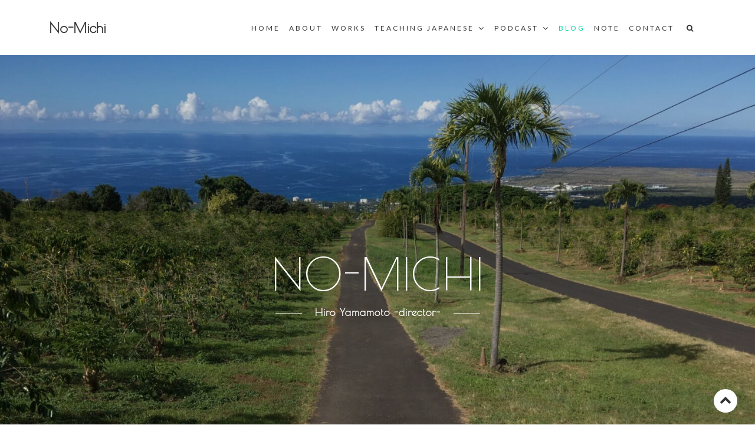

--- FILE ---
content_type: text/html; charset=UTF-8
request_url: https://tokyolanguage.com/blog/
body_size: 13543
content:
<!DOCTYPE html>
<html lang="ja"
	prefix="og: https://ogp.me/ns#" >
<head>
<meta charset="UTF-8">
<meta name="viewport" content="width=device-width, initial-scale=1">
<link rel="profile" href="http://gmpg.org/xfn/11">

<title>Blog - No-Michi</title>

		<!-- All in One SEO 4.0.18 -->
		<link rel="canonical" href="https://tokyolanguage.com/blog/" />
		<meta property="og:site_name" content="No-Michi - Hiro Yamamoto -director-" />
		<meta property="og:type" content="article" />
		<meta property="og:title" content="Blog - No-Michi" />
		<meta property="og:url" content="https://tokyolanguage.com/blog/" />
		<meta property="article:published_time" content="2020-11-05T23:01:46Z" />
		<meta property="article:modified_time" content="2020-11-05T23:01:46Z" />
		<meta property="twitter:card" content="summary" />
		<meta property="twitter:domain" content="tokyolanguage.com" />
		<meta property="twitter:title" content="Blog - No-Michi" />
		<script type="application/ld+json" class="aioseo-schema">
			{"@context":"https:\/\/schema.org","@graph":[{"@type":"WebSite","@id":"https:\/\/tokyolanguage.com\/#website","url":"https:\/\/tokyolanguage.com\/","name":"No-Michi","description":"Hiro Yamamoto -director-","publisher":{"@id":"https:\/\/tokyolanguage.com\/#organization"}},{"@type":"Organization","@id":"https:\/\/tokyolanguage.com\/#organization","name":"No-Michi","url":"https:\/\/tokyolanguage.com\/"},{"@type":"BreadcrumbList","@id":"https:\/\/tokyolanguage.com\/blog\/#breadcrumblist","itemListElement":[{"@type":"ListItem","@id":"https:\/\/tokyolanguage.com\/#listItem","position":"1","item":{"@id":"https:\/\/tokyolanguage.com\/#item","name":"\u30db\u30fc\u30e0","description":"Hiro Yamamoto -director-","url":"https:\/\/tokyolanguage.com\/"},"nextItem":"https:\/\/tokyolanguage.com\/blog\/#listItem"},{"@type":"ListItem","@id":"https:\/\/tokyolanguage.com\/blog\/#listItem","position":"2","item":{"@id":"https:\/\/tokyolanguage.com\/blog\/#item","name":"Blog","url":"https:\/\/tokyolanguage.com\/blog\/"},"previousItem":"https:\/\/tokyolanguage.com\/#listItem"}]},{"@type":"CollectionPage","@id":"https:\/\/tokyolanguage.com\/blog\/#collectionpage","url":"https:\/\/tokyolanguage.com\/blog\/","name":"Blog - No-Michi","inLanguage":"ja","isPartOf":{"@id":"https:\/\/tokyolanguage.com\/#website"},"breadcrumb":{"@id":"https:\/\/tokyolanguage.com\/blog\/#breadcrumblist"}}]}
		</script>
		<!-- All in One SEO -->

<link rel='dns-prefetch' href='//fonts.googleapis.com' />
<link rel='dns-prefetch' href='//s.w.org' />
<link rel="alternate" type="application/rss+xml" title="No-Michi &raquo; フィード" href="https://tokyolanguage.com/feed/" />
<link rel="alternate" type="application/rss+xml" title="No-Michi &raquo; コメントフィード" href="https://tokyolanguage.com/comments/feed/" />
		<script type="text/javascript">
			window._wpemojiSettings = {"baseUrl":"https:\/\/s.w.org\/images\/core\/emoji\/13.0.0\/72x72\/","ext":".png","svgUrl":"https:\/\/s.w.org\/images\/core\/emoji\/13.0.0\/svg\/","svgExt":".svg","source":{"concatemoji":"https:\/\/tokyolanguage.com\/wp-includes\/js\/wp-emoji-release.min.js?ver=5.5.17"}};
			!function(e,a,t){var n,r,o,i=a.createElement("canvas"),p=i.getContext&&i.getContext("2d");function s(e,t){var a=String.fromCharCode;p.clearRect(0,0,i.width,i.height),p.fillText(a.apply(this,e),0,0);e=i.toDataURL();return p.clearRect(0,0,i.width,i.height),p.fillText(a.apply(this,t),0,0),e===i.toDataURL()}function c(e){var t=a.createElement("script");t.src=e,t.defer=t.type="text/javascript",a.getElementsByTagName("head")[0].appendChild(t)}for(o=Array("flag","emoji"),t.supports={everything:!0,everythingExceptFlag:!0},r=0;r<o.length;r++)t.supports[o[r]]=function(e){if(!p||!p.fillText)return!1;switch(p.textBaseline="top",p.font="600 32px Arial",e){case"flag":return s([127987,65039,8205,9895,65039],[127987,65039,8203,9895,65039])?!1:!s([55356,56826,55356,56819],[55356,56826,8203,55356,56819])&&!s([55356,57332,56128,56423,56128,56418,56128,56421,56128,56430,56128,56423,56128,56447],[55356,57332,8203,56128,56423,8203,56128,56418,8203,56128,56421,8203,56128,56430,8203,56128,56423,8203,56128,56447]);case"emoji":return!s([55357,56424,8205,55356,57212],[55357,56424,8203,55356,57212])}return!1}(o[r]),t.supports.everything=t.supports.everything&&t.supports[o[r]],"flag"!==o[r]&&(t.supports.everythingExceptFlag=t.supports.everythingExceptFlag&&t.supports[o[r]]);t.supports.everythingExceptFlag=t.supports.everythingExceptFlag&&!t.supports.flag,t.DOMReady=!1,t.readyCallback=function(){t.DOMReady=!0},t.supports.everything||(n=function(){t.readyCallback()},a.addEventListener?(a.addEventListener("DOMContentLoaded",n,!1),e.addEventListener("load",n,!1)):(e.attachEvent("onload",n),a.attachEvent("onreadystatechange",function(){"complete"===a.readyState&&t.readyCallback()})),(n=t.source||{}).concatemoji?c(n.concatemoji):n.wpemoji&&n.twemoji&&(c(n.twemoji),c(n.wpemoji)))}(window,document,window._wpemojiSettings);
		</script>
		<style type="text/css">
img.wp-smiley,
img.emoji {
	display: inline !important;
	border: none !important;
	box-shadow: none !important;
	height: 1em !important;
	width: 1em !important;
	margin: 0 .07em !important;
	vertical-align: -0.1em !important;
	background: none !important;
	padding: 0 !important;
}
</style>
	<link rel='stylesheet' id='wp-block-library-css'  href='https://tokyolanguage.com/wp-includes/css/dist/block-library/style.min.css?ver=5.5.17' type='text/css' media='all' />
<link rel='stylesheet' id='wp-block-library-theme-css'  href='https://tokyolanguage.com/wp-includes/css/dist/block-library/theme.min.css?ver=5.5.17' type='text/css' media='all' />
<link rel='stylesheet' id='the_gap_style-css'  href='https://tokyolanguage.com/wp-content/themes/the-gap/style.css?ver=5.5.17' type='text/css' media='all' />
<style id='the_gap_style-inline-css' type='text/css'>
*{ font-family: Lato,sans-serif}#site-title a,.site-title a{color:#333333;}
.media-slider .slider-date,.btn-default.nlbtn.media-btn,.nl-media-ovr-title span,
			.nl-media-ovr-sub-title,.nl-slide-ovr-title,.nl-slide-ovr-sub-title,.nl-slide-ovr-sub-title a,.slider-date,.video-media-ovr-title{color:#ffffff;}
#main-navigation.main-menu ul li a,.menu-btn,#main-navigation .search-icon .sbtn .fa,.sidebar-icon,.cart-value,.total-label,.cart-total-val,.wishlist-icon,.woo-icon-part .fa,span.shopping-cart-value,.header-cart-icon{color:#333;}
#main-navigation.main-menu li.current-menu-item a,#main-navigation.main-menu li.current-menu-parent a,#main-navigation.main-menu ul li.current_page_item a{color:#06d8a0;}
#main-navigation.main-menu .sub-menu li a{color:#555;}
#main-navigation.main-menu ul li ul li.current_page_item a{color:#dd9933;}
.topbar .contacts-body .one,.two,.three,.four,.five{color:#333;}
#contact1, #contact2, #contact3, #contact4, #contact5{color:#333;}
.topbar-social i.fa{color:#333;}
.site-info a, .site-info{color:#ffffff;}
#site-footer #mc_embed_signup_scroll .nl-widget-title,#site-footer h4.widget-title,#site-footer .news-widget-media-right span.entry-date, 
			#site-footer .widget.widget_recent_entries span.post-date,
			#site-footer .widget span,#site-footer .widget-cta-txt,
			#site-footer .widget-contacts-body a,#site-footer .widget-contacts-body i.fa,
			#site-footer .widget-contacts-body span,#site-footer .widget.widget_calendar td,
			#site-footer .widget.widget_calendar th, #site-footer .nl-widget-title,#site-footer .nl-widget-position{color:#fff;}
#site-footer .news-widget-media-right a.title,.footer-widgets .widget ul li a, 
			#site-footer .widget.widget_recent_entries a, #site-footer 
			.widget.widget_recent_comments a, #site-footer .widget.widget_categories 
			a,#site-footer .widget.widget_meta a, #site-footer .widget.widget_archive a,
			#site-footer .widget.widget_pages a,#site-footer .widget-selected-link span a,
			#site-footer .hvr-icon .icon a i.fa,#site-footer .widget-socials .icon i.fa{color:#fff;}
.post-navigation .nav-previous a, .post-navigation .nav-next a{color:#333;}
button1{color:#ffffff;}
#scroll-up i.fa{color:#333333;}
.site-main h1,.site-main h2,.site-main h3,.site-main h4,.site-main h5,
			h3.blog_post_section_title,h3.feature-post-title,
			h3.popular-post-title,.wishlist_table .product-stock-status span.wishlist-in-stock,.product_meta .posted_in,
			.product_meta .sku_wrapper,
			.woocommerce .quantity .qty,span.woocommerce-Price-amount amount,.woocommerce-product-details__short-description,
			.woocommerce-result-count,#mc_embed_signup_scroll .nl-widget-title,span.product-title,
			.product-brand-desc,.woo-front-page p,#tab-description p,span.price span,.product-info,
			.woo-footer-top .woocommerce ul.product_list_widget li span,.comment-author,
			.comments-area b.fn a,.comments-area .says,.post-categories a,
			.the-gap-related-post-body span a,.right-side-menu.visible a,
			.news-widget-media-right span.entry-date,.comment-form-comment textarea,
			.comment-form label,.comment-form,.comment-form a,.comment-reply-title,
			.comments-title,.comment-body,.comment-body a,.comment-content p,
			.single-related-meta span,.single-related-meta a,.sidebar .social-icon-widget i.fa,
			.sidebar .author-box i.fa,.sidebar .nl-widget-position,.sidebar span,
			.sidebar span a,.single-footer a,.single-meta a,.page-content-header,
			.tagcloud a,.tags-links a, article.hentry .entry-footer span,
			article.hentry .entry-footer span a:not(.post-edit-link),
			.entry-meta .entry-format a,
			.entry-format:before,.sidebar .widget-title span,.sidebar .widget ul li a,h1,h2,h2 a,h3,h3 a,h4,h5,h6,
			.home_blog_border_style, .post-single-entry, .post-archive, .the-gap-page, .the-gap-search{color:#000000;}
.woocommerce table.shop_table .product-name a,.entry-content a,.single-content a,.page-content a{color:#0eeae3;}
#main-navigation.mob-nav,#main-navigation.mob-nav ul .fa,#main-navigation.mob-nav a,#main-navigation.mob-nav ul li a{color:#000;}
{color:#eaeaea;}
.hide-mob-menu-btm.show,.hide-mob-menu .lines,#main-navigation.mob-nav .submenu-btn:before{color:#cccccc;}
#main-navigation.main-menu ul,#main-navigation.main-menu ul li a{background-color:#ffffff;}
#main-navigation.main-menu .sub-menu li a,#main-navigation.main-menu ul li ul li{background-color:#ffffff;}
#main-navigation.mob-nav,#main-navigation.mob-nav ul li{background-color:#fff;}
.hide-mob-menu-btm.show,#main-navigation.mob-nav .submenu-btn,.hide-mob-menu.show{background-color:#eee;}
.topbar{background-color:#ffffff;}
#site-header,.display-menu-toggle,.menu-btn,.sbtn{background-color:#ffffff;}
.media-imag-overlay-cta.colorbg,.media_slide_cta.colorbg{background-color:rgba(0,0,0, 0.16);}
#site-footer,.site-footer{background-color:#000000;}
#site-footer #mc_embed_signup,#site-footer .widget,#site-footer .widget-contacts-body,#site-footer .news-widget-body-{background-color:#000000;}
.site-info{background-color:#1a1a1a;}
.home_blog_border_style,.wishlist_table tr td, .wishlist_table tr th.product-checkbox, .wishlist_table tr th.wishlist-delete,#add_payment_method #payment, .woocommerce-cart #payment, .woocommerce-checkout #payment,.woocommerce ul.products li.product, .woocommerce-page ul.products li.product,.summary.entry-summary,.woocommerce div.product form.cart,.woocommerce div.product .woocommerce-tabs ul.tabs li.active,#tab-description,#tab-description p,.product-entry,.sidebar h3.widget-title span,.right-side-menu.visible,.comments-area,.sidebar .widget,.related-single,.post-author-box,.home_blog_border_style, .post-single-entry, .post-archive, .the-gap-page, .the-gap-search{background-color:#ffffff;}
#scroll-up{background-color:#ffffff;}
.social-icon-topbar .icon{background-color:#ffffff;}
.post-navigation .nav-previous a, .post-navigation .nav-next a{background-color:#eeeeee;}
#main-navigation.main-menu ul li a:hover,.woo-icon-part .fa:hover,span.shopping-cart-value:hover{color:#333;}
#main-navigation.main-menu ul li ul li a:hover{color:#333;}
#main-navigation.mob-nav a:hover,#main-navigation.mob-nav ul li a:hover{color:#02c0ce;}
.social-icon-topbar .icon:hover i.fa{color:#333;}
.post-navigation .nav-previous a:hover, .post-navigation 
			.nav-next a:hover{color:#1a1a1a;}
.button1{color:#dda95a;}
#main-navigation.main-menu ul li a:hover{background-color:#fff;}
#main-navigation.main-menu .sub-menu li a:hover{background-color:#fff;}
.post-navigation .nav-previous a:hover, .post-navigation 
			.nav-next a:hover{background-color:#ddd;}
.button1:hover,.nav-previous a:hover,.nav-next a:hover{background-color:#1a1a1a;}
.pagination .nav-links{ text-align: center;}
#secondary h3.widget-title{ text-align: center;}
#site-footer h4.widget-title{ text-align: left;}
h1.single-title,.single-meta,.single-footer,.single-header{ text-align: center;}
h2.entry-title,.entry-meta,.entry-header,.post-thumbnail,.blog-buttons{ text-align: center;}
.page-title{ text-align: center;}
button1{ border-color:#333;}
.home_blog_border_style{ border-color:#333;}
.post-single-entry{ border-color:#333;}
.blog-pop_border_style{ border-color:#333;}
button1{ border-width:0px;}
.home_blog_border_style{ border-width:1px;}
.post-single-entry{ border-width:1px;}
.blog-pop_border_style{ border-width:1px;}
button1{ border-style:none;}
.home_blog_border_style{ border-style:none;}
.post-single-entry{ border-style:none;}
.blog-pop_border_style{ border-style:none;}
button1{ border-radius:0px;}
.social-icon-topbar .icon{ border-radius:0px;}
.home_blog_border_style{ border-radius:0px;}
.post-single-entry{ border-radius:0px;}
.site-footer .widget ul li,.site-footer .news-widget-body-,
			.site-footer .widget-contacts-body span,.site-footer .widget-selected-link span,
		.site-footer .social-icon-widget,.site-footer .cta-overlay{ border-top-color:#aaa;}
.site-footer .widget ul li,.site-footer .news-widget-body-,
			.site-footer .widget-contacts-body span,.site-footer .widget-selected-link span,
			.site-footer .social-icon-widget,.site-footer .cta-overlay{ border-top-width:1px;}
.site-footer .widget ul li,.site-footer .news-widget-body-,
			.site-footer .widget-contacts-body span,.site-footer .widget-selected-link span,
			.site-footer .social-icon-widget,.site-footer .cta-overlay{ border-top-style:solid;}
.topbar{ border-bottom-color:#EEEEEE;}
.topbar{ border-bottom-width:1px;}
.topbar{ border-bottom-style:solid;}
.site-title a{ font-size: 24px;}
#main-navigation.main-menu,.menu-btn{float:right;}.branding{float:left;}#main-navigation.main-menu,.menu-btn{text-align:right;}.site-logo{float:left;}.site-title,.site-logo{clear:both;}.search-container{float: right;}.inner-header{display: -webkit-box;}.inner-header{display: -ms-flexbox;}.inner-header{display: flex;}.inner-header{-ms-flex-wrap: wrap;}.inner-header{flex-wrap: wrap;}.inner-header{-webkit-box-align: center;}.inner-header{-ms-flex-align: center;}.inner-header{align-items: center;}.topbar{ display: none;}
.entry-meta span.posted-on{ display: none;}
.entry-meta span.comments-link{ display: none;}
.single-meta span.byline{ display: none;}
.single-meta span.comments-link{ display: none;}
.slide_border_style.animated { -webkit-animation-duration:10s;animation-duration: 10s;}.home_blog_border_style.animated { -webkit-animation-duration:10s;animation-duration: 10s;}.media_button{ display: none;}
.scroll-up-circle i.fa  { font-size: 20px}.scroll-up-circle { width: 40px}.scroll-up-circle{ height: 40px}.scroll-up-circle{ line-height: 40px}.topbar .topbar-social{display: none}.topbar .topbar-text{width: 100%!important}.topbar .topbar-text{float: none}.topbar .topbar-text .contacts-body{text-align: center}#ha5,#ha6,#ha7,#ha8{display: none}#site-header.fixed { background-color: #ffffff}#site-header.fixed { z-index: 999999}.wp-block-button,article.hentry .entry-footer span a.post-edit-link,a.read-more, a.more-link,button, input[type="button"], input[type="reset"], input[type="submit"]{ color: #fff}a.read-more, a.more-link,button:not(.menu-btn):not(.sbtn):not(.slick-dots li button), input[type="button"], input[type="reset"], input[type="submit"]{ background-color: #1a1a1a}a.read-more:hover,a.more-link:hover,button:not(.sbtn):hover, input[type="button"]:hover, input[type="reset"]:hover, input[type="submit"]:hover{ color: #dda95a}a.read-more:hover,a.more-link:hover,button:not(.sbtn):not(.hide-mob-menu):hover, input[type="button"]:hover, input[type="reset"]:hover, input[type="submit"]:hover{ background-color: #1a1a1a} button:not(.search-submit):not(.customize-partial-edit-shortcut-button):not(.slick-next:before):not(.slick-prev:before):(.search-icon), input[type="button"], input[type="reset"], input[type="submit"]
		{ border-color: #eeeeee} button:not(.search-submit):not(.customize-partial-edit-shortcut-button):not(.slick-next:before):not(.slick-prev:before):(.search-icon), input[type="button"], input[type="reset"], input[type="submit"]
				 { border-width: 0px} button:not(.search-submit):not(.customize-partial-edit-shortcut-button):not(.slick-next:before):not(.slick-prev:before):(.search-icon), input[type="button"], input[type="reset"], input[type="submit"]
				 { border-style: none} button:not(.search-submit):not(.customize-partial-edit-shortcut-button):not(.slick-next:before):not(.slick-prev:before):(.search-icon), input[type="button"], input[type="reset"], input[type="submit"]
				 { border-radius: 0px} button:not(.search-submit):not(.customize-partial-edit-shortcut-button):not(.slick-next:before):not(.slick-prev:before):(.search-icon), input[type="button"], input[type="reset"], input[type="submit"]
				 { padding-top: 6px} button:not(.search-submit):not(.customize-partial-edit-shortcut-button):not(.slick-next:before):not(.slick-prev:before):(.search-icon), input[type="button"], input[type="reset"], input[type="submit"]
				 { padding-bottom: 6px} button:not(.search-submit):not(.customize-partial-edit-shortcut-button):not(.slick-next:before):not(.slick-prev:before):(.search-icon), input[type="button"], input[type="reset"], input[type="submit"]
				 { padding-left: 15px} button:not(.search-submit):not(.customize-partial-edit-shortcut-button):not(.slick-next:before):not(.slick-prev:before):(.search-icon), input[type="button"], input[type="reset"], input[type="submit"]
				 { padding-right: 15px}#main-navigation.main-menu ul li a:hover { background-color: rgba(0,15,255, 0)}#main-navigation.main-menu ul,#main-navigation.main-menu ul li a { background-color: rgba(0,15,255, 0)}#main-navigation.main-menu li.current-menu-item a,
		#main-navigation.main-menu li.current-menu-parent a { background-color: rgba(0,15,255, 0)}.social-icon-topbar .icon{ height: 32px;}
.social-icon-topbar .icon{ width: 32px;}
.social-icon-topbar .icon:hover{ border-color: #323844;}
.social-icon-topbar .icon i.fa{ line-height: 32px;}
.social-icon-topbar .icon i.fa{ font-size: 12px;}
.topbar-text .customize-partial-edit-shortcut-button,
.topbar-social .customize-partial-edit-shortcut-button{margin-left:70px;}.sidebar .widget {box-shadow:0px 5px 25px 0px rgba(0,0,0,0.1);}.entry-header img {width:auto;}.single-content blockquote.wp-block-quote p:before,.page-content blockquote.wp-block-quote p:before,.single-content blockquote p:before,.page-content blockquote p:before,.comment-content blockquote p:before{content: "\f10d";left: 0;top: 0; color: #ccc;}.single-content blockquote.wp-block-quote p:after,.single-content blockquote p:after,.page-content blockquote.wp-block-quote p:after,.page-content blockquote p:after,.comment-content blockquote p:after{display:none;}@media screen and (min-width:1024px){
	.inner-content,.inner-topbar,.inner-header {width:87%;}
	
	#primary {width:72%;}
	
	#secondary {width:26%;}
	.inner-content,#primary,#secondary,.inner-topbar {margin-left:auto;margin-right:auto;}

}@media screen and (min-width:768px)and (max-width:1024px){
	.inner-content,.inner-topbar,.inner-header {width:87%;}
	
	#primary {width:72%;}
	#secondary {width:26%;}
	.inner-content,#primary,#secondary,.inner-topbar {margin-left:auto;margin-right:auto;}

}@media screen and (min-width:768px)and (max-width:959px){
	.inner-content,.inner-topbar,.inner-header {width:90%;}

	#primary {width:100%;}
	#secondary {width:100%;}
	.inner-content,#primary,#secondary,.inner-topbar {margin-left:auto;margin-right:auto;}

}@media screen and (min-width:501px)and (max-width:767px){
	.inner-content,.inner-topbar,.inner-header {width:90%;}
	.inner-content {margin: 0 auto;}
	#primary,#secondary,.layout-rightbar #primary,.layout-leftbar #primary,.layout-rightbar #secondary,.layout-leftbar #secondary {float: none;}
	#primary {width:100%;}
	#secondary {width:100%;}
	.inner-content,#primary,#secondary,.inner-topbar {margin-left:auto;margin-right:auto;}


}@media screen and (max-width:500px){
	.inner-content,.inner-topbar,.inner-header {width:90%;}
	#primary,#secondary,.layout-rightbar #primary,.layout-leftbar #primary  {float: none;}
	#primary {width:100%;}
	#secondary {width:100%;}
	.inner-content,#primary,#secondary,.inner-topbar {margin-left:auto;margin-right:auto;}


}form.cart { background-color:#ffffff!important;}input[type="text"], input[type="email"], input[type="url"],
	input[type="password"], input[type="number"], input[type="tel"], 
			input[type="range"], input[type="date"], input[type="month"], 
			input[type="week"], input[type="time"], input[type="datetime"], 
			input[type="datetime-local"], input[type="color"], textarea,
			.wpcf7 .cf7_container .wpcf7-text, .wpcf7 .cf7_container .wpcf7-captchar,.wpcf7 .cf7_container textarea
		{ background-color: #fff}.single-meta span.posted-on:after { display:none}.related-single,.sidebar h3.widget-title:before {border-top:1px solid #eeeeee}.sidebar h3.widget-title:before {border-top:1px solid #ccc}.related-single,.the-gap-related-posts,#blog-post article.hentry, .search article.hentry, .archive article.hentry, .tag article.hentry, .category article.hentry, .blog article.hentry {border-bottom:1px solid #eeeeee}.sidebar-icon,.sidebar-icon .fa.fa-bars {display:none;}.post-thumbnail {width:45%;float:left;}.post-thumbnail.w_thumb {float:none;}.header-content.thumb {width:55%;float:right;}.header-content.w_thumb {width:100%!important;float:none;}.overlay_media_corner {display:none!important;}h4.entry-title a,h1.single-title {color:#000!important;}h1.nl-media-ovr-title span,h1.video-media-ovr-title span{font-size:75px;text-transform:uppercase;font-weight:500;}h1.nl-media-ovr-title span,h1.video-media-ovr-title span{font-family:"Poiret One",sans-serif;}#main-navigation.main-menu ul li a,.menu-btn,#main-navigation.main-menu .search-icon button.sbtn .fa { font-size:12px;}h4.entry-title a,h1.single-title {color:#000!important;}#item3 span{display:none;}.overlay_media_border_style {background-color:rgba(0,0,0, 0.16);}.overlay_media_corner{display:none;}.slide_border_style {background-color:rgba(0,0,0, 0.16);}.btn-default.nlbtn1.slide-btn{background-color:#1a1a1a;}.btn-default.nlbtn1.slide-btn{border: 1px solid #1a1a1a;}.media_slide_corner {display:none;}.media_slide_corner {display:none;}.slide_cta_wrap {background-color:rgba(0,0,0, 0.2);}.featured-image.middle{display:none;}.featured-image.down{display:none;}.single-meta span,.single-meta span a,.site-main p,.entry-meta span,.entry-meta span a {color:#54595F;}.sticky {background-color:#eeeeee;}
	.toggle-menu-container .side-nav-wrap a:hover,
	
	.menu-toggle,
	.dropdown-toggle,
	.social-navigation a,
	.post-navigation a,
	.pagination a:hover,
	.pagination a:focus,
	.counter-icon span,
	.feature-icon span,
	.box-icon span,
	.page-links > .page-links-title,
	.comment-reply-title small a:hover,
	.comment-reply-title small a:focus{ color: #1a1a1a;}input[type="search"] { border: 1px solid rgba(26,26,26, 0.3);}.separator{ border-color: #1a1a1a;}.search-form .search-submit,.slider-category .post-categories li a,a.more-link,a.read-more,button:not(.menu-btn):not(.sbtn):not(.submenu-btn):not(.hide-mob-menu),a.ovr-button, .btn-default.nlbtn1, input[type="button"], input[type="reset"], input[type="submit"],
	 #secondary .nl-search-form .btn,.read-more-btn a,
	 .edit-link .post-edit-link,.vc_inline-link,.blog-post-social .icon,
	 #site-footer h4.widget-title:after,.widget_shopping_cart .buttons a, .woocommerce.widget_shopping_cart .buttons a,
	.woocommerce #review_form #respond .form-submit input, .woocommerce .cart .button,
	.woocommerce .cart input.button, .woocommerce button.button,
	.woocommerce button.button.alt,.woocommerce-cart .wc-proceed-to-checkout a.checkout-button { background-color: #1a1a1a;}.site-logo .custom-logo-link img {width:50px;height:50px;}@media screen and (min-width:960px)and (max-width:1024px){
		.video-overlay-cta h1, h1.video-media-ovr-title,.video-media-ovr-title span	{font-size:45px!important;}
		.media-imag-overlay-cta h1,h1.nl-media-ovr-title,.nl-media-ovr-title span{font-size:45px!important;}
		h1.nl-slide-ovr-title{font-size:32px!important;}
		h6.nl-media-ovr-sub-title{font-size:16px!important;}
		
	}@media screen and (min-width:768px)and (max-width:959px){
	.video-overlay-cta h1, h1.video-media-ovr-title,.video-media-ovr-title span{font-size:38px!important;}
		.media-imag-overlay-cta h1,h1.nl-media-ovr-title,.nl-media-ovr-title span{font-size:38px!important;}
		h1.nl-slide-ovr-title{font-size:28px!important;}
		h6.nl-media-ovr-sub-title{font-size:14px!important;}
	
	}@media screen and (min-width:501px)and (max-width:767px){
	.video-overlay-cta h1, h1.video-media-ovr-title,.video-media-ovr-title span{font-size:32px!important;}
		.media-imag-overlay-cta h1,h1.nl-media-ovr-title,.nl-media-ovr-title span{font-size:32px!important;}
		
		h1.nl-slide-ovr-title{font-size:24px!important;}
		h6.nl-media-ovr-sub-title{font-size:14px!important;}
		
		.media_button{margin-top:15px!important;}
		.btn-default.nlbtn1.slide-btn {
		font-size:10px!important;padding:6px 16px!important;}
		.media_button a:after{font-size:12px!important;}

	}@media screen and (max-width:500px){
.video-overlay-cta h1, h1.video-media-ovr-title,.video-media-ovr-title span{font-size:28px!important;}
		.media-imag-overlay-cta h1,h1.nl-media-ovr-title,.nl-media-ovr-title span{font-size:28px!important;}
		.media_button{margin-top:10px!important;}
		.media-imag-overlay-cta{padding:0!important;}
		h1.nl-slide-ovr-title{font-size:22px!important;}
		
		.media_button{margin-top:14px!important;}
		.btn-default.nlbtn1.slide-btn {
		font-size:10px!important;padding:4px 12px!important;}
		.media_button a:after{font-size:10px!important;}
	
	}body.custom-background{background-image:none!important}body.custom-background{background-color:}h3.entry-title a,h4.entry-title a, h1.single-title{ font-family: oswald,sans-serif;}#main-navigation.mob-nav ul li
		{ border-color: #eaeaea}
</style>
<link rel='stylesheet' id='the-gap-google-fonts-css'  href='https://fonts.googleapis.com/css?family=Lato%7CPlayfair+Display%7CPT+Sans%7CPT+Serif%7CKarma%7CPoiret+One&#038;subset=latin%2Clatin-ext' type='text/css' media='all' />
<link rel='stylesheet' id='animate-css'  href='https://tokyolanguage.com/wp-content/themes/the-gap/assets/css/animate.min.css?ver=1' type='text/css' media='all' />
<link rel='stylesheet' id='slicks-theme-css'  href='https://tokyolanguage.com/wp-content/themes/the-gap/assets/css/slick-theme.css?ver=1' type='text/css' media='all' />
<link rel='stylesheet' id='font-awesome-css'  href='https://tokyolanguage.com/wp-content/themes/the-gap/assets/library/font-awesome/css/font-awesome.min.css?ver=5.5.17' type='text/css' media='all' />
<script type='text/javascript' src='https://tokyolanguage.com/wp-includes/js/jquery/jquery.js?ver=1.12.4-wp' id='jquery-core-js'></script>
<script type='text/javascript' src='https://tokyolanguage.com/wp-content/themes/the-gap/js/slick.min.js?ver=5.5.17' id='minimer-slick-js'></script>
<script type='text/javascript' src='https://tokyolanguage.com/wp-content/themes/the-gap/inc/customizer/js/the-gap-upgrade-section.js?ver=5.5.17' id='the-gap-upgrade-js'></script>
<link rel="https://api.w.org/" href="https://tokyolanguage.com/wp-json/" /><link rel="EditURI" type="application/rsd+xml" title="RSD" href="https://tokyolanguage.com/xmlrpc.php?rsd" />
<link rel="wlwmanifest" type="application/wlwmanifest+xml" href="https://tokyolanguage.com/wp-includes/wlwmanifest.xml" /> 
<meta name="generator" content="WordPress 5.5.17" />
<style type="text/css">.recentcomments a{display:inline !important;padding:0 !important;margin:0 !important;}</style>	<!-- Global site tag (gtag.js) - Google Analytics -->
<script async src="https://www.googletagmanager.com/gtag/js?id=G-KZYVBT52E1"></script>
<script>
  window.dataLayer = window.dataLayer || [];
  function gtag(){dataLayer.push(arguments);}
  gtag('js', new Date());

  gtag('config', 'G-KZYVBT52E1');
</script>
</head>

<body class="blog wp-embed-responsive full-width layout-rightbar hfeed">



<div id="page" class="site">
	<a class="skip-link screen-reader-text" href="#content">Skip to content</a>

	
  <header id="nl-header" class="nl-header" role="banner">	
	
	<!--  Standard Header start from here. First topbar, top of the site header  -->
		
	<div id="main-header" class="main-header">	 
		<div class="topbar">
		    <div class="inner-topbar">
				<div class="topbar-text">
				<!-- contact or text section of topbar -->
					
				<div class="contacts-body">

		    <div id="item1">
						<span id="contact1" class="fa fa-"></span> 
			<span class="one"></span>
						 </div>
			 
			 <div id="item2">
			 			 
				<span id="contact2"  class="fa fa-"></span>
				<span class="two"> </span>
			
					    </div>
			
			<div id="item3">
			 			
				<span id="contact3"  class="fa fa-"></span>
				<span class="three"> </span>
			
					    </div>
		  

</div> 

    					
				</div> 
				<div class="topbar-social">
				<!-- social media section of topbar -->
					
	<div id="social-id" class="social-icon-topbar">
		
	
		<div class="icon" id="ha1">
		
			<a target="_blank" href="">
			<i  class="social1 fa fa-"></i></a>
		
		</div>
		

		<div class="icon" id="ha2">
		
			<a target="_blank" href="">
			<i class="social2 fa fa-"></i></a>
		
		</div>
	
		<div class="icon" id="ha3">
		
			<a target="_blank" href="">
			<i  class="social3 fa fa-"></i></a>
		
		</div>
		
		<div class="icon" id="ha4">
		
			<a target="_blank" href="">
			<i  class="social4 fa fa-"></i></a>
		
		</div>
		
		<div class="icon" id="ha5">
		
			<a target="_blank" href="">
			<i class="social5 fa fa-"></i></a>
		
		</div>
		
		<div class="icon" id="ha6">
		
			<a target="_blank" href="">
			<i class="social6 fa fa-"></i></a>
		
		</div>
		
		<div class="icon" id="ha7">
		
			<a target="_blank" href="">
			<i class="social7 fa fa-"></i></a>
		
		</div>
	
		<div class="icon" id="ha8">
		
			<a target="_blank" href="">
			<i class="social8 fa fa-"></i></a>
		
		</div>
	
	</div>

    				</div> <!-- end .container -->
		
			</div> <!-- end inner-top-bar -->
		</div> <!-- end top-bar -->
		
		
			
		<div  class="header-margin">	
			<div id="site-header" class="site-header clear">		
				<div  class="inner-header">	
		
	
	<!-- Main site-header starts from here -->
	
			<div class="branding">
		
				<div class="nl-logo-title">
				
									
				
	<div  class="site-logo one">             

		
    </div>
					<div class="site-title one" id="site-title">
				<a href="https://tokyolanguage.com/" rel="home">
				No-Michi</a></div>
							 
				 </div>
			

	
				</div>
				
						<!-- Toggle Side Menu on right side starts from here -->

			<div class="toggle-menu-container">

					<!-- To display toggle Side Menu icon -->
					<div class="display-menu-toggle"></div>			
			
					<div class="right-side-menu">
					
											<!-- To hide toggle Side Menu icon -->
							<div class="hide-menu-toggle">			
								<span class="lines">
								&times;

								</span>
							</div>
						
						
					</div><!-- end .side-menu -->
			
			</div><!-- End Toggle side menu container -->

				<!-- Main Navigation/Main Menu Container starts form here -->
		<div class="site-navigation-container">

				<!-- search on header starts from here  -->
			
			<!-- Main Navigation/Main Menu starts form here -->
			<button class="menu-btn" aria-expanded="false"></button>
					<nav id="main-navigation" class="main-menu" role="navigation">
					<button class="hide-mob-menu">			
								<span class="lines">&times;</span>
					</button>		
							
				
					
												
								<!-- To display Main Navigation/Main Menu on desktop -->
								<ul id="primary-menu" class="menu main-navi"><li id="menu-item-36" class="menu-item menu-item-type-post_type menu-item-object-page menu-item-home menu-item-36"><a href="https://tokyolanguage.com/">HOME</a></li>
<li id="menu-item-98" class="menu-item menu-item-type-post_type menu-item-object-page menu-item-98"><a href="https://tokyolanguage.com/communication-design/">About</a></li>
<li id="menu-item-34" class="menu-item menu-item-type-post_type menu-item-object-page menu-item-34"><a href="https://tokyolanguage.com/learning-design/">Works</a></li>
<li id="menu-item-56" class="menu-item menu-item-type-post_type menu-item-object-page menu-item-has-children menu-item-56"><a href="https://tokyolanguage.com/online-lesson/">Teaching Japanese</a>
<ul class="sub-menu">
	<li id="menu-item-55" class="menu-item menu-item-type-post_type menu-item-object-page menu-item-55"><a href="https://tokyolanguage.com/cafe-lesson/">In-Person Lesson</a></li>
</ul>
</li>
<li id="menu-item-54" class="menu-item menu-item-type-post_type menu-item-object-page menu-item-has-children menu-item-54"><a href="https://tokyolanguage.com/podcast/">Podcast</a>
<ul class="sub-menu">
	<li id="menu-item-238" class="menu-item menu-item-type-taxonomy menu-item-object-category menu-item-238"><a href="https://tokyolanguage.com/category/podcast-note/">podcast-note</a></li>
	<li id="menu-item-143" class="menu-item menu-item-type-custom menu-item-object-custom menu-item-143"><a href="http://tokyolanguage.com/category/easy-japanese/">Easy Japanese Note</a></li>
</ul>
</li>
<li id="menu-item-32" class="menu-item menu-item-type-post_type menu-item-object-page current-menu-item page_item page-item-20 current_page_item current_page_parent menu-item-32"><a href="https://tokyolanguage.com/blog/" aria-current="page">Blog</a></li>
<li id="menu-item-383" class="menu-item menu-item-type-custom menu-item-object-custom menu-item-383"><a href="https://note.com/languageplus">Note</a></li>
<li id="menu-item-81" class="menu-item menu-item-type-post_type menu-item-object-page menu-item-81"><a href="https://tokyolanguage.com/contact/">Contact</a></li>
<li class="search-icon"><button class="sbtn"><i class="fa fa-search"></button></i></li><li class="sidebar-icon"><i class="fa fa-bars"></i></li></ul>					
					<button class="hide-mob-menu-btm">			
						<span class="lines">&times;</span>
					</button>

					
					<div class="search-container">
				
						<!-- To display search box -->
						<div class="nl-search-box">
		<form role="search" method="get" class="search-form" action="https://tokyolanguage.com/">
	
	<input type="search" class="search-field" 
	placeholder="Search &hellip;" value="" name="s" />
	
	<button type="submit" class="search-submit">
	
		<i class="fa fa-search"></i>
			<span class="screen-reader-text">
				Search			</span>
			
	</button>

</form>

				
								
		<button class="hide-search-box">		
				<span class="cross">&times;</span>
		</button>
						
						
						</div>
					</div> <!-- end search container  -->

					</nav> <!-- end #site-navigation -->
					
					
					</div> <!-- end site navigation container -->
					
					
				
						 
								</div>  <!-- end inner header -->
				
		
			
			</div><!-- site header  -->
		</div> <!-- header margin  -->
	</div><!-- main header  -->
	
		<div id="header-media-container" class="header-media-container">
		        

<div class="header-media-image">

			<div class="overlay_media_border_style full animated  ">
	
			<div class="media-imag-overlay-cta full ">
					
				<a href="https://tokyolanguage.com/" rel="home">
					<h1 id="media_type" class="nl-media-ovr-title" data-mediaanimate="no" data-mediaheading="No-Michi">
					
					<span>
					No-Michi					</span>
					
					</h1>
				</a>
					
									<h6 class="nl-media-ovr-sub-title">			
						Hiro Yamamoto -director- 	</h6>
					
				
				

		
					<div class="overlay_media_corner"></div>
			</div>
			
		</div>

	<div class="header-media" >
	 
		<img src="https://tokyolanguage.com/wp-content/uploads/2023/01/cropped-IMG_5818-scaled-1.jpg" width="1500" height="919" alt="No-Michi" srcset="https://tokyolanguage.com/wp-content/uploads/2023/01/cropped-IMG_5818-scaled-1.jpg 1500w, https://tokyolanguage.com/wp-content/uploads/2023/01/cropped-IMG_5818-scaled-1-300x184.jpg 300w, https://tokyolanguage.com/wp-content/uploads/2023/01/cropped-IMG_5818-scaled-1-1024x627.jpg 1024w, https://tokyolanguage.com/wp-content/uploads/2023/01/cropped-IMG_5818-scaled-1-768x471.jpg 768w" sizes="(max-width: 1500px) 100vw, 1500px" />	</div>

</div>
	</div>
	
</header>

<div id="content" class="site-content">
    
 
 <div class="page-content-header">
    
	<div class="inner-content">	    
	

		<div class="blog-post-page">	
		<!-- Title for blog list page/blog home page(index.php)  -->
				<h1 class="page-title">
			Blog		</h1><!-- page  title -->
			</div><!-- entry-header -->
	
	</div> <!-- innder header end -->
	
</div> <!-- page header end -->
 
<div id="inner-content" class="inner-content fifty">
    
		
	<div class="featured-area">
		</div> 
	
	<!-- primary area of index.php -->

	<div id="primary" class="content-area">
	
		<main id="main" class="site-main" role="main">
		
				
		<div class="nl_grid_row the-gap-post-grid col_gap_30">
							
			<div class="style2 nl-blog-entry no_of_col_1 col_no_1 col_padd_margin" >
								<div class="home_blog_border_style  style2 animated   clear">
							<header>
					<h1 class="page-title screen-reader-text">Blog</h1>
				</header>
								
				
<article id="post-340" class="post-340 post type-post status-publish format-standard has-post-thumbnail hentry category-language-learning">

	<div class="post-thumbnail thumb">

							<div class="post-thumbnail-img">
				<img width="1280" height="670" src="https://tokyolanguage.com/wp-content/uploads/2021/03/note　ノート　記事見出し画像　アイキャッチ.png" class="attachment-full size-full wp-post-image" alt="" loading="lazy" srcset="https://tokyolanguage.com/wp-content/uploads/2021/03/note　ノート　記事見出し画像　アイキャッチ.png 1280w, https://tokyolanguage.com/wp-content/uploads/2021/03/note　ノート　記事見出し画像　アイキャッチ-300x157.png 300w, https://tokyolanguage.com/wp-content/uploads/2021/03/note　ノート　記事見出し画像　アイキャッチ-1024x536.png 1024w, https://tokyolanguage.com/wp-content/uploads/2021/03/note　ノート　記事見出し画像　アイキャッチ-768x402.png 768w" sizes="(max-width: 1280px) 100vw, 1280px" />				<div class="entry-date-abs">
			2021年3月5日			</div>	
				</div>
			
			
	</div>
	
	<div class="header-content thumb">
	<header class="entry-header">
		<div class="title-meta">
		 <!-- To display categories on the top of the post title -->
			<ul class="post-categories">
	<li><a href="https://tokyolanguage.com/category/language-learning/" rel="category tag">language-learning</a></li></ul>		
		<!-- To display titles of blog post -->
		<h4 class="entry-title"><a href="https://tokyolanguage.com/2021/03/05/routine/" rel="bookmark">語学ルーティン</a></h4>			<div class="entry-meta">
				<span class="posted-on">2021年3月5日</span><span class="byline"> By <span class="author vcard"><a class="url fn n" href="https://tokyolanguage.com/author/Hiro/">Hiro</a></span></span>			</div>
					
		
		</div>
	</header><!-- .entry-header -->

	<div class="entry-content">
		<p>語学を学ぶ時間を確保すること。これはあらゆる言語を学ぶ時に最初に直面す<a href="https://tokyolanguage.com/2021/03/05/routine/" class="more-link">Read More</a></p>
							
	</div> <!-- end entry content -->
	</div> <!-- end header content -->

	<footer class="entry-footer">
		</footer><!-- entry footer -->

</article><!-- #post-## -->

				
				
								
				</div> 
						</div> 
										
			<div class="style2 nl-blog-entry no_of_col_1 col_no_1 col_padd_margin" >
								<div class="home_blog_border_style  style2 animated   clear">
							<header>
					<h1 class="page-title screen-reader-text">Blog</h1>
				</header>
								
				
<article id="post-334" class="post-334 post type-post status-publish format-standard has-post-thumbnail hentry category-language-learning">

	<div class="post-thumbnail thumb">

							<div class="post-thumbnail-img">
				<img width="2560" height="1280" src="https://tokyolanguage.com/wp-content/uploads/2020/11/shutterstock_785109361-scaled.jpg" class="attachment-full size-full wp-post-image" alt="" loading="lazy" srcset="https://tokyolanguage.com/wp-content/uploads/2020/11/shutterstock_785109361-scaled.jpg 2560w, https://tokyolanguage.com/wp-content/uploads/2020/11/shutterstock_785109361-300x150.jpg 300w, https://tokyolanguage.com/wp-content/uploads/2020/11/shutterstock_785109361-1024x512.jpg 1024w, https://tokyolanguage.com/wp-content/uploads/2020/11/shutterstock_785109361-768x384.jpg 768w, https://tokyolanguage.com/wp-content/uploads/2020/11/shutterstock_785109361-1536x768.jpg 1536w, https://tokyolanguage.com/wp-content/uploads/2020/11/shutterstock_785109361-2048x1024.jpg 2048w" sizes="(max-width: 2560px) 100vw, 2560px" />				<div class="entry-date-abs">
			2021年2月15日			</div>	
				</div>
			
			
	</div>
	
	<div class="header-content thumb">
	<header class="entry-header">
		<div class="title-meta">
		 <!-- To display categories on the top of the post title -->
			<ul class="post-categories">
	<li><a href="https://tokyolanguage.com/category/language-learning/" rel="category tag">language-learning</a></li></ul>		
		<!-- To display titles of blog post -->
		<h4 class="entry-title"><a href="https://tokyolanguage.com/2021/02/15/reading/" rel="bookmark">語学と読書</a></h4>			<div class="entry-meta">
				<span class="posted-on">2021年2月15日</span><span class="byline"> By <span class="author vcard"><a class="url fn n" href="https://tokyolanguage.com/author/Hiro/">Hiro</a></span></span>			</div>
					
		
		</div>
	</header><!-- .entry-header -->

	<div class="entry-content">
		<p>最近はよくスペイン語の本を読んでいる。 僕は言語をある程度学んだら、そ<a href="https://tokyolanguage.com/2021/02/15/reading/" class="more-link">Read More</a></p>
							
	</div> <!-- end entry content -->
	</div> <!-- end header content -->

	<footer class="entry-footer">
		</footer><!-- entry footer -->

</article><!-- #post-## -->

				
				
								
				</div> 
						</div> 
										
			<div class="style2 nl-blog-entry no_of_col_1 col_no_1 col_padd_margin" >
								<div class="home_blog_border_style  style2 animated   clear">
							<header>
					<h1 class="page-title screen-reader-text">Blog</h1>
				</header>
								
				
<article id="post-325" class="post-325 post type-post status-publish format-standard has-post-thumbnail hentry category-language-learning">

	<div class="post-thumbnail thumb">

							<div class="post-thumbnail-img">
				<img width="1440" height="1440" src="https://tokyolanguage.com/wp-content/uploads/2021/01/EABFA7CB-5F65-4773-A38A-872CEAE6AEFE.jpg" class="attachment-full size-full wp-post-image" alt="" loading="lazy" srcset="https://tokyolanguage.com/wp-content/uploads/2021/01/EABFA7CB-5F65-4773-A38A-872CEAE6AEFE.jpg 1440w, https://tokyolanguage.com/wp-content/uploads/2021/01/EABFA7CB-5F65-4773-A38A-872CEAE6AEFE-300x300.jpg 300w, https://tokyolanguage.com/wp-content/uploads/2021/01/EABFA7CB-5F65-4773-A38A-872CEAE6AEFE-1024x1024.jpg 1024w, https://tokyolanguage.com/wp-content/uploads/2021/01/EABFA7CB-5F65-4773-A38A-872CEAE6AEFE-150x150.jpg 150w, https://tokyolanguage.com/wp-content/uploads/2021/01/EABFA7CB-5F65-4773-A38A-872CEAE6AEFE-768x768.jpg 768w, https://tokyolanguage.com/wp-content/uploads/2021/01/EABFA7CB-5F65-4773-A38A-872CEAE6AEFE-100x100.jpg 100w" sizes="(max-width: 1440px) 100vw, 1440px" />				<div class="entry-date-abs">
			2021年1月27日			</div>	
				</div>
			
			
	</div>
	
	<div class="header-content thumb">
	<header class="entry-header">
		<div class="title-meta">
		 <!-- To display categories on the top of the post title -->
			<ul class="post-categories">
	<li><a href="https://tokyolanguage.com/category/language-learning/" rel="category tag">language-learning</a></li></ul>		
		<!-- To display titles of blog post -->
		<h4 class="entry-title"><a href="https://tokyolanguage.com/2021/01/27/polyglotconference/" rel="bookmark">ポリグロットカンファレンス</a></h4>			<div class="entry-meta">
				<span class="posted-on">2021年1月27日</span><span class="byline"> By <span class="author vcard"><a class="url fn n" href="https://tokyolanguage.com/author/Hiro/">Hiro</a></span></span>			</div>
					
		
		</div>
	</header><!-- .entry-header -->

	<div class="entry-content">
		<p>世界中の多言語話者が集まるイベントがある。ポリグロットカンファレンス。<a href="https://tokyolanguage.com/2021/01/27/polyglotconference/" class="more-link">Read More</a></p>
							
	</div> <!-- end entry content -->
	</div> <!-- end header content -->

	<footer class="entry-footer">
		</footer><!-- entry footer -->

</article><!-- #post-## -->

				
				
								
				</div> 
						</div> 
										
			<div class="style2 nl-blog-entry no_of_col_1 col_no_1 col_padd_margin" >
								<div class="home_blog_border_style  style2 animated   clear">
							<header>
					<h1 class="page-title screen-reader-text">Blog</h1>
				</header>
								
				
<article id="post-304" class="post-304 post type-post status-publish format-standard has-post-thumbnail hentry category-language-learning">

	<div class="post-thumbnail thumb">

							<div class="post-thumbnail-img">
				<img width="1920" height="1080" src="https://tokyolanguage.com/wp-content/uploads/2021/01/1.png" class="attachment-full size-full wp-post-image" alt="" loading="lazy" srcset="https://tokyolanguage.com/wp-content/uploads/2021/01/1.png 1920w, https://tokyolanguage.com/wp-content/uploads/2021/01/1-300x169.png 300w, https://tokyolanguage.com/wp-content/uploads/2021/01/1-1024x576.png 1024w, https://tokyolanguage.com/wp-content/uploads/2021/01/1-768x432.png 768w, https://tokyolanguage.com/wp-content/uploads/2021/01/1-1536x864.png 1536w" sizes="(max-width: 1920px) 100vw, 1920px" />				<div class="entry-date-abs">
			2021年1月12日			</div>	
				</div>
			
			
	</div>
	
	<div class="header-content thumb">
	<header class="entry-header">
		<div class="title-meta">
		 <!-- To display categories on the top of the post title -->
			<ul class="post-categories">
	<li><a href="https://tokyolanguage.com/category/language-learning/" rel="category tag">language-learning</a></li></ul>		
		<!-- To display titles of blog post -->
		<h4 class="entry-title"><a href="https://tokyolanguage.com/2021/01/12/context/" rel="bookmark">文脈</a></h4>			<div class="entry-meta">
				<span class="posted-on">2021年1月12日</span><span class="byline"> By <span class="author vcard"><a class="url fn n" href="https://tokyolanguage.com/author/Hiro/">Hiro</a></span></span>			</div>
					
		
		</div>
	</header><!-- .entry-header -->

	<div class="entry-content">
		<p>言葉を学ぶ上で、文脈って本当に大事です。文法や規則よりもまずコンテクス<a href="https://tokyolanguage.com/2021/01/12/context/" class="more-link">Read More</a></p>
							
	</div> <!-- end entry content -->
	</div> <!-- end header content -->

	<footer class="entry-footer">
		</footer><!-- entry footer -->

</article><!-- #post-## -->

				
				
								
				</div> 
						</div> 
										
			<div class="style2 nl-blog-entry no_of_col_1 col_no_1 col_padd_margin" >
								<div class="home_blog_border_style  style2 animated   clear">
							<header>
					<h1 class="page-title screen-reader-text">Blog</h1>
				</header>
								
				
<article id="post-295" class="post-295 post type-post status-publish format-standard has-post-thumbnail hentry category-language-learning">

	<div class="post-thumbnail thumb">

							<div class="post-thumbnail-img">
				<img width="2560" height="1920" src="https://tokyolanguage.com/wp-content/uploads/2021/01/IMG_6345-scaled.jpg" class="attachment-full size-full wp-post-image" alt="" loading="lazy" srcset="https://tokyolanguage.com/wp-content/uploads/2021/01/IMG_6345-scaled.jpg 2560w, https://tokyolanguage.com/wp-content/uploads/2021/01/IMG_6345-300x225.jpg 300w, https://tokyolanguage.com/wp-content/uploads/2021/01/IMG_6345-1024x768.jpg 1024w, https://tokyolanguage.com/wp-content/uploads/2021/01/IMG_6345-768x576.jpg 768w, https://tokyolanguage.com/wp-content/uploads/2021/01/IMG_6345-1536x1152.jpg 1536w, https://tokyolanguage.com/wp-content/uploads/2021/01/IMG_6345-2048x1536.jpg 2048w" sizes="(max-width: 2560px) 100vw, 2560px" />				<div class="entry-date-abs">
			2021年1月8日			</div>	
				</div>
			
			
	</div>
	
	<div class="header-content thumb">
	<header class="entry-header">
		<div class="title-meta">
		 <!-- To display categories on the top of the post title -->
			<ul class="post-categories">
	<li><a href="https://tokyolanguage.com/category/language-learning/" rel="category tag">language-learning</a></li></ul>		
		<!-- To display titles of blog post -->
		<h4 class="entry-title"><a href="https://tokyolanguage.com/2021/01/08/new-years-language-learning-resolution/" rel="bookmark">New Year&#8217;s Language Learning Resolution</a></h4>			<div class="entry-meta">
				<span class="posted-on">2021年1月8日</span><span class="byline"> By <span class="author vcard"><a class="url fn n" href="https://tokyolanguage.com/author/Hiro/">Hiro</a></span></span>			</div>
					
		
		</div>
	</header><!-- .entry-header -->

	<div class="entry-content">
		<p>あけましておめでとうございます！今年も語学を中心に新しいことに挑戦して<a href="https://tokyolanguage.com/2021/01/08/new-years-language-learning-resolution/" class="more-link">Read More</a></p>
							
	</div> <!-- end entry content -->
	</div> <!-- end header content -->

	<footer class="entry-footer">
		</footer><!-- entry footer -->

</article><!-- #post-## -->

				
				
								
				</div> 
						</div> 
										
			<div class="style2 nl-blog-entry no_of_col_1 col_no_1 col_padd_margin" >
								<div class="home_blog_border_style  style2 animated   clear">
							<header>
					<h1 class="page-title screen-reader-text">Blog</h1>
				</header>
								
				
<article id="post-271" class="post-271 post type-post status-publish format-standard has-post-thumbnail hentry category-language-learning">

	<div class="post-thumbnail thumb">

							<div class="post-thumbnail-img">
				<img width="2560" height="1280" src="https://tokyolanguage.com/wp-content/uploads/2020/11/shutterstock_785109361-scaled.jpg" class="attachment-full size-full wp-post-image" alt="" loading="lazy" srcset="https://tokyolanguage.com/wp-content/uploads/2020/11/shutterstock_785109361-scaled.jpg 2560w, https://tokyolanguage.com/wp-content/uploads/2020/11/shutterstock_785109361-300x150.jpg 300w, https://tokyolanguage.com/wp-content/uploads/2020/11/shutterstock_785109361-1024x512.jpg 1024w, https://tokyolanguage.com/wp-content/uploads/2020/11/shutterstock_785109361-768x384.jpg 768w, https://tokyolanguage.com/wp-content/uploads/2020/11/shutterstock_785109361-1536x768.jpg 1536w, https://tokyolanguage.com/wp-content/uploads/2020/11/shutterstock_785109361-2048x1024.jpg 2048w" sizes="(max-width: 2560px) 100vw, 2560px" />				<div class="entry-date-abs">
			2020年12月17日			</div>	
				</div>
			
			
	</div>
	
	<div class="header-content thumb">
	<header class="entry-header">
		<div class="title-meta">
		 <!-- To display categories on the top of the post title -->
			<ul class="post-categories">
	<li><a href="https://tokyolanguage.com/category/language-learning/" rel="category tag">language-learning</a></li></ul>		
		<!-- To display titles of blog post -->
		<h4 class="entry-title"><a href="https://tokyolanguage.com/2020/12/17/teachlanguage/" rel="bookmark">語学学習と先生</a></h4>			<div class="entry-meta">
				<span class="posted-on">2020年12月17日</span><span class="byline"> By <span class="author vcard"><a class="url fn n" href="https://tokyolanguage.com/author/Hiro/">Hiro</a></span></span>			</div>
					
		
		</div>
	</header><!-- .entry-header -->

	<div class="entry-content">
		<p>僕が言語を学ぶ上で、一つ原則をあげるとすれば、それは、「言語は教わるも<a href="https://tokyolanguage.com/2020/12/17/teachlanguage/" class="more-link">Read More</a></p>
							
	</div> <!-- end entry content -->
	</div> <!-- end header content -->

	<footer class="entry-footer">
		</footer><!-- entry footer -->

</article><!-- #post-## -->

				
				
								
				</div> 
						</div> 
										
			<div class="style2 nl-blog-entry no_of_col_1 col_no_1 col_padd_margin" >
								<div class="home_blog_border_style  style2 animated   clear">
							<header>
					<h1 class="page-title screen-reader-text">Blog</h1>
				</header>
								
				
<article id="post-256" class="post-256 post type-post status-publish format-standard has-post-thumbnail hentry category-language-learning">

	<div class="post-thumbnail thumb">

							<div class="post-thumbnail-img">
				<img width="2560" height="1707" src="https://tokyolanguage.com/wp-content/uploads/2020/12/shutterstock_1212038584-scaled.jpg" class="attachment-full size-full wp-post-image" alt="" loading="lazy" srcset="https://tokyolanguage.com/wp-content/uploads/2020/12/shutterstock_1212038584-scaled.jpg 2560w, https://tokyolanguage.com/wp-content/uploads/2020/12/shutterstock_1212038584-300x200.jpg 300w, https://tokyolanguage.com/wp-content/uploads/2020/12/shutterstock_1212038584-1024x683.jpg 1024w, https://tokyolanguage.com/wp-content/uploads/2020/12/shutterstock_1212038584-768x512.jpg 768w, https://tokyolanguage.com/wp-content/uploads/2020/12/shutterstock_1212038584-1536x1024.jpg 1536w, https://tokyolanguage.com/wp-content/uploads/2020/12/shutterstock_1212038584-2048x1365.jpg 2048w" sizes="(max-width: 2560px) 100vw, 2560px" />				<div class="entry-date-abs">
			2020年12月15日			</div>	
				</div>
			
			
	</div>
	
	<div class="header-content thumb">
	<header class="entry-header">
		<div class="title-meta">
		 <!-- To display categories on the top of the post title -->
			<ul class="post-categories">
	<li><a href="https://tokyolanguage.com/category/language-learning/" rel="category tag">language-learning</a></li></ul>		
		<!-- To display titles of blog post -->
		<h4 class="entry-title"><a href="https://tokyolanguage.com/2020/12/15/%e6%99%82%e9%96%93%e3%82%92%e3%81%9f%e3%81%a3%e3%81%b7%e3%82%8a%e3%81%8b%e3%81%91%e3%82%8b/" rel="bookmark">時間をたっぷりかける</a></h4>			<div class="entry-meta">
				<span class="posted-on">2020年12月15日</span><span class="byline"> By <span class="author vcard"><a class="url fn n" href="https://tokyolanguage.com/author/Hiro/">Hiro</a></span></span>			</div>
					
		
		</div>
	</header><!-- .entry-header -->

	<div class="entry-content">
		<p>外国語に限らず、僕たちは何かを学ぶ時、いかに効率よく学習できるかを考え<a href="https://tokyolanguage.com/2020/12/15/%e6%99%82%e9%96%93%e3%82%92%e3%81%9f%e3%81%a3%e3%81%b7%e3%82%8a%e3%81%8b%e3%81%91%e3%82%8b/" class="more-link">Read More</a></p>
							
	</div> <!-- end entry content -->
	</div> <!-- end header content -->

	<footer class="entry-footer">
		</footer><!-- entry footer -->

</article><!-- #post-## -->

				
				
								
				</div> 
						</div> 
										
			<div class="style2 nl-blog-entry no_of_col_1 col_no_1 col_padd_margin" >
								<div class="home_blog_border_style  style2 animated   clear">
							<header>
					<h1 class="page-title screen-reader-text">Blog</h1>
				</header>
								
				
<article id="post-254" class="post-254 post type-post status-publish format-standard has-post-thumbnail hentry category-language-learning">

	<div class="post-thumbnail thumb">

							<div class="post-thumbnail-img">
				<img width="2560" height="1707" src="https://tokyolanguage.com/wp-content/uploads/2020/12/shutterstock_793117321-scaled.jpg" class="attachment-full size-full wp-post-image" alt="" loading="lazy" srcset="https://tokyolanguage.com/wp-content/uploads/2020/12/shutterstock_793117321-scaled.jpg 2560w, https://tokyolanguage.com/wp-content/uploads/2020/12/shutterstock_793117321-300x200.jpg 300w, https://tokyolanguage.com/wp-content/uploads/2020/12/shutterstock_793117321-1024x683.jpg 1024w, https://tokyolanguage.com/wp-content/uploads/2020/12/shutterstock_793117321-768x512.jpg 768w, https://tokyolanguage.com/wp-content/uploads/2020/12/shutterstock_793117321-1536x1024.jpg 1536w, https://tokyolanguage.com/wp-content/uploads/2020/12/shutterstock_793117321-2048x1365.jpg 2048w" sizes="(max-width: 2560px) 100vw, 2560px" />				<div class="entry-date-abs">
			2020年12月8日			</div>	
				</div>
			
			
	</div>
	
	<div class="header-content thumb">
	<header class="entry-header">
		<div class="title-meta">
		 <!-- To display categories on the top of the post title -->
			<ul class="post-categories">
	<li><a href="https://tokyolanguage.com/category/language-learning/" rel="category tag">language-learning</a></li></ul>		
		<!-- To display titles of blog post -->
		<h4 class="entry-title"><a href="https://tokyolanguage.com/2020/12/08/%e5%bf%98%e3%82%8c%e3%82%8b%e3%81%93%e3%81%a8/" rel="bookmark">忘れること</a></h4>			<div class="entry-meta">
				<span class="posted-on">2020年12月8日</span><span class="byline"> By <span class="author vcard"><a class="url fn n" href="https://tokyolanguage.com/author/Hiro/">Hiro</a></span></span>			</div>
					
		
		</div>
	</header><!-- .entry-header -->

	<div class="entry-content">
		<p>僕は、「忘れる」ということにけっこう恐怖を感じている。全て覚えておきた<a href="https://tokyolanguage.com/2020/12/08/%e5%bf%98%e3%82%8c%e3%82%8b%e3%81%93%e3%81%a8/" class="more-link">Read More</a></p>
							
	</div> <!-- end entry content -->
	</div> <!-- end header content -->

	<footer class="entry-footer">
		</footer><!-- entry footer -->

</article><!-- #post-## -->

				
				
								
				</div> 
						</div> 
										
			<div class="style2 nl-blog-entry no_of_col_1 col_no_1 col_padd_margin" >
								<div class="home_blog_border_style  style2 animated   clear">
							<header>
					<h1 class="page-title screen-reader-text">Blog</h1>
				</header>
								
				
<article id="post-241" class="post-241 post type-post status-publish format-standard has-post-thumbnail hentry category-language-learning">

	<div class="post-thumbnail thumb">

							<div class="post-thumbnail-img">
				<img width="2560" height="1705" src="https://tokyolanguage.com/wp-content/uploads/2020/12/shutterstock_104108261-1-scaled.jpg" class="attachment-full size-full wp-post-image" alt="" loading="lazy" srcset="https://tokyolanguage.com/wp-content/uploads/2020/12/shutterstock_104108261-1-scaled.jpg 2560w, https://tokyolanguage.com/wp-content/uploads/2020/12/shutterstock_104108261-1-300x200.jpg 300w, https://tokyolanguage.com/wp-content/uploads/2020/12/shutterstock_104108261-1-1024x682.jpg 1024w, https://tokyolanguage.com/wp-content/uploads/2020/12/shutterstock_104108261-1-768x511.jpg 768w, https://tokyolanguage.com/wp-content/uploads/2020/12/shutterstock_104108261-1-1536x1023.jpg 1536w, https://tokyolanguage.com/wp-content/uploads/2020/12/shutterstock_104108261-1-2048x1364.jpg 2048w" sizes="(max-width: 2560px) 100vw, 2560px" />				<div class="entry-date-abs">
			2020年12月3日			</div>	
				</div>
			
			
	</div>
	
	<div class="header-content thumb">
	<header class="entry-header">
		<div class="title-meta">
		 <!-- To display categories on the top of the post title -->
			<ul class="post-categories">
	<li><a href="https://tokyolanguage.com/category/language-learning/" rel="category tag">language-learning</a></li></ul>		
		<!-- To display titles of blog post -->
		<h4 class="entry-title"><a href="https://tokyolanguage.com/2020/12/03/%e3%83%aa%e3%82%ba%e3%83%a0/" rel="bookmark">リズム</a></h4>			<div class="entry-meta">
				<span class="posted-on">2020年12月3日</span><span class="byline"> By <span class="author vcard"><a class="url fn n" href="https://tokyolanguage.com/author/Hiro/">Hiro</a></span></span>			</div>
					
		
		</div>
	</header><!-- .entry-header -->

	<div class="entry-content">
		<p>それぞれの言語には特有のリズムがある。 たとえば、学んだことのない言語<a href="https://tokyolanguage.com/2020/12/03/%e3%83%aa%e3%82%ba%e3%83%a0/" class="more-link">Read More</a></p>
							
	</div> <!-- end entry content -->
	</div> <!-- end header content -->

	<footer class="entry-footer">
		</footer><!-- entry footer -->

</article><!-- #post-## -->

				
				
								
				</div> 
						</div> 
										
			<div class="style2 nl-blog-entry no_of_col_1 col_no_1 col_padd_margin" >
								<div class="home_blog_border_style  style2 animated   clear">
							<header>
					<h1 class="page-title screen-reader-text">Blog</h1>
				</header>
								
				
<article id="post-144" class="post-144 post type-post status-publish format-standard has-post-thumbnail hentry category-language-learning category-1">

	<div class="post-thumbnail thumb">

							<div class="post-thumbnail-img">
				<img width="2560" height="1280" src="https://tokyolanguage.com/wp-content/uploads/2020/11/shutterstock_785109361-scaled.jpg" class="attachment-full size-full wp-post-image" alt="" loading="lazy" srcset="https://tokyolanguage.com/wp-content/uploads/2020/11/shutterstock_785109361-scaled.jpg 2560w, https://tokyolanguage.com/wp-content/uploads/2020/11/shutterstock_785109361-300x150.jpg 300w, https://tokyolanguage.com/wp-content/uploads/2020/11/shutterstock_785109361-1024x512.jpg 1024w, https://tokyolanguage.com/wp-content/uploads/2020/11/shutterstock_785109361-768x384.jpg 768w, https://tokyolanguage.com/wp-content/uploads/2020/11/shutterstock_785109361-1536x768.jpg 1536w, https://tokyolanguage.com/wp-content/uploads/2020/11/shutterstock_785109361-2048x1024.jpg 2048w" sizes="(max-width: 2560px) 100vw, 2560px" />				<div class="entry-date-abs">
			2020年11月14日			</div>	
				</div>
			
			
	</div>
	
	<div class="header-content thumb">
	<header class="entry-header">
		<div class="title-meta">
		 <!-- To display categories on the top of the post title -->
			<ul class="post-categories">
	<li><a href="https://tokyolanguage.com/category/language-learning/" rel="category tag">language-learning</a></li>
	<li><a href="https://tokyolanguage.com/category/%e6%9c%aa%e5%88%86%e9%a1%9e/" rel="category tag">未分類</a></li></ul>		
		<!-- To display titles of blog post -->
		<h4 class="entry-title"><a href="https://tokyolanguage.com/2020/11/14/test/" rel="bookmark">語学は快楽</a></h4>			<div class="entry-meta">
				<span class="posted-on">2020年11月14日</span><span class="byline"> By <span class="author vcard"><a class="url fn n" href="https://tokyolanguage.com/author/Hiro/">Hiro</a></span></span>			</div>
					
		
		</div>
	</header><!-- .entry-header -->

	<div class="entry-content">
		<p>暇さえあれば、外国語を学んでいる人たちがいる。多言語話者、ポリグロット<a href="https://tokyolanguage.com/2020/11/14/test/" class="more-link">Read More</a></p>
							
	</div> <!-- end entry content -->
	</div> <!-- end header content -->

	<footer class="entry-footer">
		</footer><!-- entry footer -->

</article><!-- #post-## -->

				
				
								
				</div> 
						</div> 
								</div>	 
			<nav class="navigation pagination clear" role="navigation">
				<h1 class="screen-reader-text">Posts navigation</h1>
							</nav><!-- navigation -->
					
		</main><!-- main -->
		
			
	</div><!-- primary -->

	
<!-- BEGIN sidebar -->
<aside id="secondary" class="sidebar" aria-label="Blog Sidebar">
	<section id="search-2" class="widget widget_search"><form role="search" method="get" class="search-form" action="https://tokyolanguage.com/">
	
	<input type="search" class="search-field" 
	placeholder="Search &hellip;" value="" name="s" />
	
	<button type="submit" class="search-submit">
	
		<i class="fa fa-search"></i>
			<span class="screen-reader-text">
				Search			</span>
			
	</button>

</form>

</section>
		<section id="recent-posts-2" class="widget widget_recent_entries">
		<h3 class="widget-title"><span>最近の投稿</span></h3>
		<ul>
											<li>
					<a href="https://tokyolanguage.com/2021/03/22/podcast-episode-sakura33/">桜(Podcast episode 33.)</a>
									</li>
											<li>
					<a href="https://tokyolanguage.com/2021/03/05/routine/">語学ルーティン</a>
									</li>
											<li>
					<a href="https://tokyolanguage.com/2021/02/15/reading/">語学と読書</a>
									</li>
											<li>
					<a href="https://tokyolanguage.com/2021/02/12/hotsprings/">温泉（おんせん）</a>
									</li>
											<li>
					<a href="https://tokyolanguage.com/2021/01/27/polyglotconference/">ポリグロットカンファレンス</a>
									</li>
					</ul>

		</section><section id="recent-comments-2" class="widget widget_recent_comments"><h3 class="widget-title"><span>最近のコメント</span></h3><ul id="recentcomments"></ul></section><section id="archives-2" class="widget widget_archive"><h3 class="widget-title"><span>アーカイブ</span></h3>
			<ul>
					<li><a href='https://tokyolanguage.com/2021/03/'>2021年3月</a></li>
	<li><a href='https://tokyolanguage.com/2021/02/'>2021年2月</a></li>
	<li><a href='https://tokyolanguage.com/2021/01/'>2021年1月</a></li>
	<li><a href='https://tokyolanguage.com/2020/12/'>2020年12月</a></li>
	<li><a href='https://tokyolanguage.com/2020/11/'>2020年11月</a></li>
			</ul>

			</section><section id="categories-2" class="widget widget_categories"><h3 class="widget-title"><span>カテゴリー</span></h3>
			<ul>
					<li class="cat-item cat-item-3"><a href="https://tokyolanguage.com/category/easy-japanese/">Easy-Japanese</a>
</li>
	<li class="cat-item cat-item-4"><a href="https://tokyolanguage.com/category/language-learning/">language-learning</a>
</li>
	<li class="cat-item cat-item-5"><a href="https://tokyolanguage.com/category/podcast-note/">podcast-note</a>
</li>
	<li class="cat-item cat-item-1"><a href="https://tokyolanguage.com/category/%e6%9c%aa%e5%88%86%e9%a1%9e/">未分類</a>
</li>
			</ul>

			</section><section id="meta-2" class="widget widget_meta"><h3 class="widget-title"><span>メタ情報</span></h3>
		<ul>
						<li><a href="https://tokyolanguage.com/wp-login.php">ログイン</a></li>
			<li><a href="https://tokyolanguage.com/feed/">投稿フィード</a></li>
			<li><a href="https://tokyolanguage.com/comments/feed/">コメントフィード</a></li>

			<li><a href="https://ja.wordpress.org/">WordPress.org</a></li>
		</ul>

		</section>   	

	
</aside>
<!-- END sidebar -->
	
	
</div> <!-- inner content end -->


	</div><!-- #Content end -->
		
	<!-- footer area starts from herer -->
	<footer id="site-footer" class="site-footer" role="contentinfo">
		<div class="inner-content"> 
		
		<div class="footer-widgets">
		<!--  You can create 1 to 4 footer widgets -->
						
			<div class="fw-col-4">
			
						</div>
			
						
			<div class="fw-col-4">
			
						</div>
			
						
			<div class="fw-col-4">
			
						</div>
			
						
			<div class="fw-col-4">
			
						</div>
			
						
			
		</div>
		

			
		<div class="clear"></div>
		</div>
		
		
		<!--  Site info or site credit area starts from herer -->
		<!--  Background image on footer info area -->
		<div class="site-info">

			<div class="inner-content"> 
		
		<!--  Site credit area starts from herer -->
			<div class="site-credit">
		    
				 
				<span class="text1"> ©︎ 2020 Language+</span> 
				
				<span class="sep"> | </span>
				<span class="text3">
					<a href=""> 					</a>
				</span>   
	       
			</div>	
			</div><!-- inner content  -->
		</div> <!-- site-info -->
						<div id="scroll-up" class="scroll-up-circle">
			
			<a  href="#site-header">
			<span class="screen-reader-text">Go to Top</span>
			<i class="fa fa-chevron-up">
			</i></a></div>
		
		
	</footer><!-- site-footer -->

	
	
</div><!-- page -->

<script type='text/javascript' id='the_gap_few_handle-js-extra'>
/* <![CDATA[ */
var the_gap_sticky = "1";
var the_gap_headerAlign = "right";
/* ]]> */
</script>
<script type='text/javascript' src='https://tokyolanguage.com/wp-content/themes/the-gap/js/main.js?ver=5.5.17' id='the_gap_few_handle-js'></script>
<script type='text/javascript' src='https://tokyolanguage.com/wp-content/themes/the-gap/js/skip-link-focus-fix.js?ver=20151215' id='the_gap_skip_link_focus_fix-js'></script>
<script type='text/javascript' src='https://tokyolanguage.com/wp-content/themes/the-gap/js/typed.js?ver=5.5.17' id='typed.js-js'></script>
<script type='text/javascript' src='https://tokyolanguage.com/wp-content/themes/the-gap/js/jquery.flexslider.js?ver=2.4.0' id='flexslider-js'></script>
<script type='text/javascript' src='https://tokyolanguage.com/wp-includes/js/wp-embed.min.js?ver=5.5.17' id='wp-embed-js'></script>

</body>
</html>


--- FILE ---
content_type: text/css
request_url: https://tokyolanguage.com/wp-content/themes/the-gap/style.css?ver=5.5.17
body_size: 31791
content:
/*
Theme Name: The Gap
Theme URI: http://themenextlevel.com/the-gap/
Author: Kudrat E Khuda
Author URI: http://themenextlevel.com/
Description: The Gap is modern and clean theme, crafted for a wide range of blog sites, online stores and business sites. 25+ Demos created by The Gap that demonstrates most versatile theme in this directory. The Gap includes 4 blog layout,google fonts, different header styles, related post in single and home page,popular post,subscription,ready widgets,header media with slider/image/video, product slider, product carousel, product brand carousel, product grid,feaured post carousel and slider. The Gap covers the all areas of website design. Though The Gap is advanced level theme but its settings and options are easy to follow which make this theme attractive both for beginners and advanced users. It is Gutenberg Compatible. Please don't forget to visit our demo site:https://themenextlevel.com/the-gap/ and documentation site:https://the-gap-docs.themenextlevel.com/
Version: 1.7.1
Tested up to: 5.5.1
Requires PHP: 5.6
License: GNU General Public License v2 or later 
License URI: http://www.gnu.org/licenses/gpl-2.0.html
Text Domain: the-gap
Tags: blog,e-commerce,education,translation-ready,theme-options,sticky-post,left-sidebar,right-sidebar,custom-background,custom-colors,custom-menu,custom-logo,featured-images,footer-widgets,editor-style


The Gap is based on Underscores http://underscores.me/, (C) 2012-2016 Automattic, Inc.
Underscores is distributed under the terms of the GNU GPL v2 or later.

Normalizing styles have been helped along thanks to the fine work of
Nicolas Gallagher and Jonathan Neal http://necolas.github.com/normalize.css/

*/

/*--------------------------------------------------------------
# Normalize
--------------------------------------------------------------*/

body, div, span, applet, object, iframe, 
h1, h2, h3, h4, h5, h6, p, blockquote, pre, a, 
abbr, acronym, address, big, cite, code, del, dfn, em, font, 
ins, kbd, q, s, samp, small, strike, strong, sub, sup, 
tt, var, dl, dt, dd, ol, ul, li, fieldset, form, label, legend, 
table, caption, tbody, tfoot, thead, tr, th, td {
    
    font-size: 100%;
    font-style: inherit;
    font-weight: inherit;
    background: transparent;
	border: 0;
	margin: 0;
	padding: 0;
	vertical-align: baseline;
	outline: none;
	-ms-word-wrap: break-word;
    word-wrap: break-word;
	
}

article,aside,details,figcaption,figure,footer,header,main,menu,nav,section,summary {
	display: block;
}


h1,
h2,
h2 a,
h3,
h4,
h5,
h6 { 
    color: #000;
	font-family:'Playfair Display', sans-serif;
	letter-spacing: 1px;
   
}

img {
	border: 0;
}

svg:not(:root) {
	overflow: hidden;
}

figure {
	margin: 1em 40px;
}

hr {
	box-sizing: content-box;
	height: 0;
}

pre {
	overflow: auto;
}

code,kbd,pre,samp {
	font-family: monospace, monospace;
	font-size: 1em;
}


button,input,optgroup,select,textarea {
	color: inherit;
	font: inherit;
	margin: 0;
}

button {

	overflow: visible;
}

button,select {
	text-transform: none;
}

button,
html input[type="button"],
input[type="reset"],
input[type="submit"] {
	-webkit-appearance: button;
	cursor: pointer;
	border:none;
}

.comment-form input[type="submit"] {
	padding: 7px 10px;
	
}

button::-moz-focus-inner,
input::-moz-focus-inner {
	border: 0;
	padding: 0;
}

input {
	line-height: normal;
}

input[type="checkbox"],
input[type="radio"] {
	box-sizing: border-box;
	padding: 0;
}

input[type="number"]::-webkit-inner-spin-button,
input[type="number"]::-webkit-outer-spin-button {
	height: auto;
}

input[type="search"]::-webkit-search-cancel-button
{
	-webkit-appearance: none;
}

a img {
  border: none;
}

img {
  max-width: 100%;
  
}

textarea {
	overflow: auto;
}

optgroup {
	font-weight: bold;
}

table {
	border-collapse: collapse;
	border-spacing: 0;
}


table th,table td {
  border: 0;
  padding: 5px 10px;
  text-align: center;
}

html {
	
	font-family: inherit;
	-webkit-text-size-adjust: 100%;
	-ms-text-size-adjust:     100%;
	overflow-y: scroll;
	margin: 0px;
	
}

html {
	box-sizing: border-box;
}

*,
*:before,
*:after {  
	box-sizing: inherit;
}

body {
	background: #ffffff; 
}


/*--------------------------------------------------------------
# Typography
--------------------------------------------------------------*/
body,
button,
input,
select,
textarea {
	
    color: #666;
    font-family:'Lato', sans-serif;
    font-size: 1rem;
    font-weight: 400;
    line-height: 1.6;
	
	
}


p {
	margin-bottom: 20px;
}

dfn,
cite,
em,
i {
	font-style: italic;
}

blockquote {
	margin: 0 1.5em;
}

.blog-post-social {
	margin-top:25px;
}


.blog-post-social a {

	color:#fff;

}
.blog-post-social .icon span {
	
	padding:10px 15px;
	border-radius:3px;
	
}
.blog-post-social .icon:hover {
	
	background-color:#000;
	
}

.wp-block-pullquote p {
	text-align:center;
}

.is-style-outline .wp-block-button__link {color:#1a1a1a;}
.is-style-outline .wp-block-button__link:hover {color:#bbb;}

address {
	margin: 0 0 1.5em;
}

pre {
	display: block;
	font-size: 12px;
	line-height: 20px;
	border: 1px solid #e8e8e8;
	padding: 20px 10px;
	
	overflow: auto;
	padding: 1.6em;
	margin: 10px 0 20px 0;
}
}

code,
kbd,
tt,
var {
	font-family: "Courier 10 Pitch", Courier, monospace;
	font-size: 15px;
	font-size: 0.9375rem;
}

abbr,
acronym {
	border-bottom: 1px dotted #666;
	cursor: help;
}

mark,
ins {
	
	text-decoration: none;
}

big {
	font-size: 125%;
}
small {
    font-size: 75%;
}

b,strong {
	font-weight: 700;
}

dfn {
	font-style: italic;
}


h1,
h2,
h2 a,
h3,
h3 span,
h4,
h5,
h6 {
	
  font-family:'Playfair Display', sans-serif;
  margin-bottom: 10px;
  line-height: normal;
  clear: both;
  
}

h1 {
  font-size: 38px;
}

h2 {
  font-size: 32px;
}

h3 {
  font-size: 28px;
}

h4 {
  font-size: 22px;
}

h5 {
  font-size: 20px;
}

h6 {
  font-size: 18px;
}

  
sub,sup {
	font-size: 80%;
	line-height: 0;
	position: relative;
	vertical-align: baseline;
}

sup {
	top: -0.5em;
}

sub {
	bottom: -0.25em;
}

body {
	font-size:100%;
	overflow-x: hidden;
}
.wp-custom-header img {
	width:100%;
}

.single-content blockquote p:after,.page-content blockquote p:after,.comment-content  blockquote p:after {
    
    font-family: fontAwesome;
    position: absolute;
    font-size: 24px;
	display: block;
   
}

.single-content blockquote p:before,.page-content blockquote p:before ,.comment-content  blockquote p:before{
    
    font-family: fontAwesome;
    position: absolute;
    font-size: 24px;
	display: block;
   
}

blockquote p {
    font-size: 1.2rem;
    padding: 30px;
    position: relative;
}
.author-txt .wp-block-quote {
	border:none;
}

.single-content blockquote.wp-block-quote p:after,.page-content blockquote.wp-block-quote p:after {
    
    font-family: fontAwesome;
    position: absolute;
    font-size: 24px;
	display: block;
   
}

.single-content blockquote.wp-block-quote p:before,.page-content blockquote.wp-block-quote p:before {
    
    font-family: fontAwesome;
    position: absolute;
    font-size: 24px;
	display: block;
   
}

blockquote.wp-block-quote p {
    font-size: 1.2rem;
    padding: 30px;
    position: relative;
}

blockquote {
	margin-bottom:20px;
}

blockquote:before,
blockquote:after,
q:before,
q:after {
	content: "";
}

blockquote,
q {
	quotes: "" "";
}

hr {
	background-color: #ccc;
	border: 0;
	height: 1px;
	margin-bottom: 15px;
}

ul,
ol {
	margin: 0 0 15px 20px;
}

ul {
	list-style: disc;
}

ol {
	list-style: decimal;
}

li > ul,
li > ol {
	margin-bottom: 0;
	margin-left: 15px;
}

ul, ol {
    padding: 0;
    margin: 0 0 1.5em 3em;
}

dt {
	font-weight: bold;
}

dd {
	margin: 0 15px 15px;
}

img {
	
	max-width: 100%; 
}

figure {
	margin: 10px 0; 
}



table {
	border-collapse: collapse;
	margin: 0 0 1.5em;
	width: 100%;
}

thead th {
	border-bottom: 2px solid #bbb;
	padding-bottom: 0.5em;
}

th {
	padding: 0.4em;
	text-align: left;
}

tr {
	border-bottom: 1px solid #eee;
}

th:first-child,
td:first-child {
	padding-left: 0;
}

th:last-child,
td:last-child {
	padding-right: 0;
}

	
textarea, select, button {    
    -webkit-appearance: none;    
    -moz-appearance: none;
}


button, input[type="button"], input[type="reset"], input[type="submit"]  {
	
	
    width: auto;
	transition: background 200ms, color 200ms, border-color 200ms; -moz-transition: background 200ms, color 200ms, border-color 200ms;
	-o-transition: background 200ms, color 200ms, border-color 200ms; -webkit-transition: background 200ms, color 200ms, border-color 200ms;
	

}

input[type="text"],
input[type="email"],
input[type="url"],
input[type="password"],
input[type="number"],
input[type="tel"],
textarea {
	
	color: #666;
	
	border-radius: 1px;
	
	
}

select {
	max-width:100%;
}

input[type="text"]:focus,
input[type="email"]:focus,
input[type="url"]:focus,
input[type="password"]:focus,
input[type="number"]:focus,
input[type="tel"]:focus,

textarea:focus {
	
	border: 1px solid #4169e1;
	
}

textarea {
	
	width: 100%;
	
}


a, a:visited, a:hover, a:active {
	text-decoration: none;
	
}
a {
	
	text-decoration: none;
	outline: none;
	background-color: transparent;
	-webkit-transition: all 0.2s linear;
	-moz-transition: all 0.2s linear;
	-o-transition: all 0.2s linear;
	-ms-transition: all 0.2s linear;
	transition: all 0.2s linear;
}

a:hover,
a:active,
a:focus  {
	 outline: 0;
 
}

a:focus  {
	 outline-style: dotted;
  outline-color: royalblue;
  outline-width: 1px;
}

a.read-more:focus, a.more-link:focus {
	background-color:blue;
}

.screen-reader-text {
  border: 0;
  clip: rect(1px, 1px, 1px, 1px);
  clip-path: inset(50%);
  height: 1px;
  margin: -1px;
  overflow: hidden;
  padding: 0;
  position: absolute !important;
  width: 1px;
  word-wrap: normal !important;
  

}
  

.screen-reader-text:focus {
  background-color: #eee;
  border-radius: 3px;
  box-shadow: 0 0 2px 2px rgba(0, 0, 0, 0.6);
  clip: auto !important;
  clip-path: none;
  color: #21759b;
  display: block;
  font-size: 14px;
  font-size: 0.875rem;
  font-weight: bold;
  height: auto;
  right: 5px;
  line-height: normal;
  padding: 15px 23px 14px;
  text-decoration: none;
  top: 5px;
  width: auto;
  z-index: 100000;
  color:red;
  
}

a.skip-link.screen-reader-text {
	top:75px;
}


/* Do not show the outline on the skip link target. */

#content[tabindex="-1"]:focus {
  outline-style: dotted;
  outline-color: royalblue;
  outline-width: 1px;
}

.menu-btn:focus{
	color:#dd9933;
}

.alignleft {
	display: inline;
	float: left;
	margin-right: 15px;
}

.alignright {
	display: inline;
	float: right;
	margin-left: 15px;
}

.aligncenter {
	clear: both;
	display: block;
	margin: 0 auto;
}

.left {
	text-align:left;
}

.right {
	text-align:right;
}

.center {
	text-align:center;
}


/*--------------------------------------------------------------
Site Header
--------------------------------------------------------------*/
.site-title a{
	font-family:'Poiret One',sans-serif;
    
    font-weight: 700;
}
.site-title {
    float: left;
    line-height: 1;
	text-decoration: none;
	display: block;	
}
.site-title a {
text-decoration: none;
}

.header-margin {text-align:center;}

.site-title a:hover, .site-title a:active, .site-title a:focus, .site-title a:visited{

text-decoration: none;	
}
#site-title a:hover, #site-title a:active, #site-title a:focus, #site-title a:visited{
	text-decoration:none;
}
.site-description {
    font-size: 14px;
    font-style: inherit;
    font-weight: 400;
    clear: both;
	
	color: white;
}

.site-description {
	color:#333333;
	display:block;
	text-align:left;
}

.site-description.fixed {
	display:none;
}

.site-logo .custom-logo-link img{
   
   
    overflow: hidden;
    transition: box-shadow 200ms ease-in-out;
}

.site-logo { 

	display: block;
}
.site-logo {
	float:left;
}
.logo-up, .logo-down,.logo-down.up, .logo-up.down {
	display:none;
}
.logo-up.up{
	display:block;
}
.logo-down.down{
	display:block;
}
.site-branding {
    float: left; 
	margin-top: 15px;
}
.site-branding a {
	text-decoration: none;
}

#site-header {	
	display:block;
	width:100%!important;
	position:static;
	padding-top:15px;
	padding-bottom:15px;
	    -webkit-box-shadow: 0 1px 2px rgba(0,0,0,.2);
    box-shadow: 0 1px 2px rgba(0,0,0,.2);
    -moz-box-shadow: 0 1px 2px rgba(0,0,0,.2);
}

#site-header.fixed {
	position:fixed;
	top:40px;
	text-shadow:none;
}

.header-media img {
	display:block;
}

.topbar-text.fixed,.topbar-social.fixed {
	
	display:none;
	
}

#main-navigation.main-menu.fixed {
	position:fixed;
	top:40px;
	text-shadow:none;
}

.branding.both {
	position:fixed;
	margin-bottom:10px;
	text-shadow:none;
}

#main-navigation.main-menu.inline {
	position:fixed;
	text-shadow:none;
}


.site-navigation-container.inline {
	width: 100%;
	position:fixed;
	top:0;
	left:0;
	text-shadow:none;
	margin-top:0;
	z-index:999999; 
}


.site-title.inline {
	display:none;
}

.topbar.inline {
	display:none;
}

#site-header.inline {
	border-bottom-width:0;
	border-bottom-style:none;
	box-shadow: 0 0 0 rgba(0,0,0,0);
}

#main-header, #site-header,.site-header {
	z-index:8888;  
}

#content {
     max-width: 100%!important; 
}
.site-content {
     max-width: 100%!important; 
    margin: 0 auto !important;
    float: none;
}

#site-footer {
    width: 100%; 
}

#page.site {
     max-width: 100%; 
    margin: 0 auto; 
    float: none;
}

.inner-header {	
    display: -webkit-box;
    display: -ms-flexbox;
    display: flex;
    -ms-flex-wrap: wrap;
    flex-wrap: wrap;
    -webkit-box-align: center;
    -ms-flex-align: center;
    align-items: center;
	
}

.site-navigation-container {
-webkit-box-flex: 6;
    -ms-flex: 6;
    flex: 6;
	
}

.page-search-icon button {
	background:transparent!important;
}

/*--------------------------------------------------------------
Site Header End
--------------------------------------------------------------*/
.social-icon-topbar .icon i.fa {font-family:'fontawesome'!important;}
#site-header i.fa,.topbar i.fa,.sidebar i.fa,#site-footer i.fa {font-family:'fontawesome'!important;}
#site-header .fa,.topbar .fa,.sidebar .fa,#site-footer .fa {font-family:'fontawesome'!important;}
#site-header .fa.fa-facebook:before {font-family:'fontawesome'!important;
content: "\f09a"!important;}
.topbar .fa.fa-facebook:before {font-family:'fontawesome'!important;
content: "\f09a"!important;}

/*--------------------------------------------------------------
Main Navigation Start
--------------------------------------------------------------*/

.site-navigation-container {
		margin-top:15px;
}

#main-navigation.main-menu ul {
		list-style: none;
		margin: 0;
		padding: 0;
}

#main-navigation.main-menu ul ul li {
		padding: 0;
}
	
#main-navigation.main-menu {
	text-align: center;
	padding: 0 0 0 0;
	
}

	#main-navigation.main-menu a {
	
		display: block;
		font-size: 12px;
		line-height: 24px;
		font-weight: 500;
		letter-spacing: 3px;
		text-transform: uppercase;
		text-decoration:none;
		text-align: left;
		padding: 6px 6px;

	}

	#main-navigation.main-menu > ul > li {
		position: relative;
		display: inline-block;
	}

	#main-navigation > ul > li:last-child {
		padding-right: 0;
	}
	#main-navigation.main-menu ul li {
		position: relative;
	}
	
	#main-navigation.main-menu ul li ul {
		width: 180px;
		position: absolute;
		top: 100%;
		left: initial;
		opacity: 0;
		visibility: hidden;
			-webkit-transition: 	all .40s ease;
		-moz-transition: 		all .40s ease;
		-ms-transition:		all .40s ease;
		-o-transition: 		all .40s ease;
		transition:		all .40s ease;
	}
	
	
	
	#main-navigation.main-menu ul li ul ul {
		top: 0;
	}
	#main-navigation.main-menu ul li ul:after {
		
		position: absolute;
		left: 0;
		width: 100%;
		height: 1px;
	}
	#main-navigation.main-menu ul li ul ul:after {
		top: 0;
	}
	#main-navigation.main-menu ul li ul li ul {
		left: 100%;
	}
	
	#main-navigation.main-menu li:hover > ul,
	#main-navigation.main-menu li.focused > ul	{
	    opacity: 1;
	    padding-top: 0px;
	    visibility: visible;
	    left: auto;
	    display: block !important;
	  	-webkit-transition: 	all .40s ease;
		-moz-transition: 		all .40s ease;
		-ms-transition:		all .40s ease;
		-o-transition: 		all .40s ease;
		transition:		all .40s ease;
	}
	
	
	


	#main-navigation.main-menu li:hover > ul ul,
	#main-navigation.main-menu li.focused > ul ul{
		padding-top: 0;
		left: 100%;
	}
	
	#main-navigation.main-menu .sub-menu {
		z-index: 99999;
	}
	
	#main-navigation.main-menu .sub-menu li a {
		
		display: block;
		float: none;
		line-height: 24px;
		font-size: 12px;
		height: inherit;
		letter-spacing: 0.1em;
		padding: 7px 7px;
		text-transform: uppercase;
		
		
	
					-webkit-transition: 	all .40s ease;
		-moz-transition: 		all .40s ease;
		-ms-transition:		all .40s ease;
		-o-transition: 		all .40s ease;
		transition:		all .40s ease;
		
		
	}
	
	
	#main-navigation.main-menu .sub-menu a {
		border-top-style: solid;
		border-top-width: 1px; 
		border-top-color: #e2e2e2;
		
	}
	

#main-navigation.main-menu ul li ul li {
	position: relative;
	float: none;
	text-align: left;
	margin: 0;
	width: 200px;
	z-index: 1;
}

#main-navigation.main-menu ul li ul li ul {
	left: 190px;
	top: 50px;
}

#main-navigation.main-menu ul ul li:hover ul,
#main-navigation.main-menu ul ul ul li:hover ul
 {
	
	display: block;
	top: 0;
	opacity: 1;
	visibility:visible;
		-moz-opacity: 1;
		filter:alpha(opacity=100);	
	
}



#main-navigation.main-menu ul li ul li:first-child:before {
    border-top: none;
}

	#main-navigation.main-menu ul li.menu-item-has-children > a:after {
		font-family: "FontAwesome";
		content: "\f107";
		font-size: 14px;
		float: right;
		margin-left:7px;
	}
	
	#main-navigation.main-menu ul li ul li.menu-item-has-children > a:after {
		font-family: "FontAwesome";
		content: "\f105";
		margin-left: 10px;
		font-size: 15px;
	}

	#main-navigation.main-menu .sub-menu > li:first-of-type > a {
		border-top-style: solid;
		border-top-width: 1px; 
	}
	
	#main-navigation.main-menu ul li:nth-last-child(-n+2) ul li ul {
	left: -200px;
	}

	#main-navigation.main-menu .sub-menu li:before {
		content: '';
		margin: 0;
				-webkit-transition: 	all .40s ease;
		-moz-transition: 		all .40s ease;
		-ms-transition:		all .40s ease;
		-o-transition: 		all .40s ease;
	transition:		all .40s ease;
		
	}
	#main-navigation.mob-nav ul li a {
		float: none;
	}
	#main-navigation.mob-nav ul li::before {
		content: '';
	}
	.hide-mob-menu,.hide-mob-menu-btm {
		display:none;
	}
	.hide-mob-menu.show{
		display:block;
		cursor: pointer;
		position: relative;
		left: 15px;
		top: -10px;
		
	}
	.hide-mob-menu-btm.show {
		display:block;
		cursor: pointer;
		position: relative;
		left: 15px;
		top: -10px;
		background-color:#000;
		opacity:0;
	}
	
	.hide-mob-menu-btm.show:focus {
		opacity:1;
	}
	
	.hide-mob-menu,.hide-mob-menu-btm {
		margin-left:auto;
		margin-right:auto;
	}
	
	.hide-mob-menu .lines,.hide-mob-menu-btm .lines {
		font-size:30px;
	}
	
	.sbtn {
		background-color:transparent!important;
	}

	.woo-icon-part span:not(.shopping-cart-value) {margin-left:10px;}
	
	
/*--------------------------------------------------------------
Mobile navigation
--------------------------------------------------------------*/
	#main-navigation.mob-nav {
		display: block;
		margin: 0 auto;
		width: 90%;
		position: absolute;
		
		left:5%;
		
		z-index: 1000;
		overflow-y:scroll;
	}
	#main-navigation.mob-nav ul {
		display: block;
		list-style: none;
		margin: 0;
		padding: 0;
	}
	#main-navigation.mob-nav ul li {
	    margin:0;
		position: relative;
		text-align: left;
		border-width: 1px;
		border-style: solid;

		cursor: pointer;
		
	}
	
	#main-navigation.mob-nav ul > li > a {
		display: block;
		text-decoration: none;
		padding: 10px 30px;
		
		
		padding: 1em 5%;
		text-align: left;
		text-decoration: none;
		width: 90%;
	}
	#main-navigation.mob-nav ul.sub-menu {
		top: 100%;
		left: 0;
		z-index: 2000;
		position: relative;
	
	}
	#main-navigation.mob-nav > ul > li > ul > li,
	#main-navigation.mob-nav > ul > li > ul > li > ul > li {
		position: relative;
		
		
	}
	#main-navigation.mob-nav > ul > li > ul > li >  a {
		padding-left: 75px !important
	}
	#main-navigation.mob-nav > ul > li > ul > li > ul > li a {
		padding-left: 95px !important
	}
	
	
	#main-navigation.mob-nav ul.sub-menu > li > a {
		display: block;
		text-decoration: none;
		padding: 9px 60px;
		
		border-top-color: rgba(255,255,255,0.1);
		-webkit-transition: all 0.3s ease-out;
		   -moz-transition: all 0.3s ease-out;
		     -o-transition: all 0.3s ease-out;
		        transition: all 0.3s ease-out;
	}
	#main-navigation.mob-nav > ul > li > ul > li:first-child a {
		border-top: none;
	}
	
	.menu-btn:before{
		content: "\f0c9";	
	}
	#main-navigation.mob-nav ul .sidebar-icon {
		margin-left:25px;
	}
	.menu-btn {
		
		
		font-size: 18px;
		font-family: "FontAwesome";
		text-align:center;
		
		
		cursor: pointer;
		-webkit-transition: all 0.3s ease-out;
		   -moz-transition: all 0.3s ease-out;
		    -ms-transition: all 0.3s ease-out;
		     -o-transition: all 0.3s ease-out;
		        transition: all 0.3s ease-out;
	}
	.menu-btn {
		display: none
		background:transparent;
	}
	.submenu-btn {
		position: absolute;
		right: 20px;
		top: 0;
		width: 70px;
		height: 40px;
		font-family: "FontAwesome";
		font-size: 22px;
		line-height: 44px;
		text-align: center;
		cursor: pointer;
	}
	.submenu-btn:before {
		content: "\f107";
		color: #fff;
	}
	.submenu-btn.focus:before {
		content: "\f106"
	}
	
	#main-navigation a[href*="#"]:focus {
	
	color:#06d8a0;
	}
	
	#main-navigation.mob-nav li.search-icon {
		background-color: #f2eeef;
		width:100%;
		padding-left:35px;
	}
	
	#main-navigation.mob-nav::-webkit-scrollbar { width: 0 !important }
	#main-navigation.mob-nav { -ms-overflow-style: none; }
	#main-navigation.mob-nav { overflow: -moz-scrollbars-none; }
	
	#main-navigation.mob-nav li.search-icon {
		display:none;
	}
	
	.submenu-btn {padding:0!important;
	background-color:#1a1a1a;}
	
/*--------------------------------------------------------------
Main Navigation End
--------------------------------------------------------------*/
/*--------------------------------------------------------------
# Posts and Pages
--------------------------------------------------------------*/

.post_section_title:after {
		font-family: "FontAwesome";
		content: "\f107";
		font-size: 24px;
		
		margin-left:15px;
		color:#000;
}
	
.entry-content p.drop-cap:first-child:first-letter {
 
  float: left;
  font-size: 75px;
  line-height: 60px;
  padding-top: 4px;
  padding-right: 8px;
  padding-left: 3px;
}

.updated {
    display: none;
}
.hentry,.page-links {
    margin-bottom: 20px;
}
.page-header {
	font-size:24px;
}
h2.page-title{
    text-decoration: none;
}
.entry-header, .entry-header a {
	text-decoration: none;
}
h1.entry-title {
    text-decoration: none;
	font-size:25px;
}
h2.entry-title a{
    text-decoration: none;
}
h1.entry-title a {
    color: #333;
}
.entry-content, .single-content
.entry-summary {
    margin-top: 20px;
}
.cat-links {
    margin-right: 10px;
}
article.hentry h1.entry-title {
    margin-bottom: 5px;
    line-height: 1.2;
}


article.hentry .edit-link {
    display: block;
    margin-top: 30px;
	overflow:hidden;
}

.edit-link a {
	text-align:center;
}

article.hentry .entry-footer > span {
    
    margin-right: 15px;
}

.single-title-meta, .single-content {
	padding-left:15px;
	padding-right:15px;
}
.single-title-meta {
	padding-top:15px;
}
.related-single {
	background-color:#fff;
}
.post-single-entry,.post-archive,.the-gap-search {
	background-color:#ffffff;
}


.primary-seconday {
	padding-top:50px;
}


.sidebar .widget.widget_recent_entries span.post-date {
	display:block;
}

/*   META ICONS START */
.posted-on:before {
    content: "\f017";
    font-family: FontAwesome;
    font-style: normal;
    margin-right: 5px;
}
.comments-link:before {
    content: "\f075";
    font-family: FontAwesome;
    font-style: normal;
    margin-right: 5px;
}
.cat-links:before {
    content: "\f07c";
    font-family: FontAwesome;
    font-style: normal;
    margin-right: 5px;
}
.byline:before {
    content: "\f007";
    font-family: FontAwesome;
    font-style: normal;
    margin-right: 5px;
}

.single-footer .byline {
	float:left;
	font-size:12px;
}
.single-footer {
	padding-left:15px;
	padding-right:15px;
}

.single-footer .comments-link {
	float:right;
	font-size:12px;
}

.single-meta .posted-on {
	font-style:italic;
}

/*  Meta Icons END */
/* Meta Positioning and Font */
.entry-meta span a,
.entry-meta span {
    
    font-size: 14px;
    display: inline-block;
    font-style: italic;
}
.entry-header .entry-meta {
	margin-top:5px;
}
.entry-meta span.posted-on,.entry-meta span.byline {
    margin-right: 5px;
    padding-right: 5px;
}
.vc-entry-meta span a,
.vc-entry-meta span {
    color: #333;
    font-size: 14px;
    display: inline-block;
    font-style: normal;
}
.vc-entry-meta span {
    margin-right: 5px;
    padding-right: 5px;
}
.icon-link {
	text-decoration:none;
}
/*  Single Meta */
.single-meta {
	margin-top: 15px;
    padding-top: 15px;
	margin-bottom: 15px;
    padding-bottom: 15px;
}
.single-meta span a,
.single-meta span {
   
    font-size: 14px;
    display: inline-block;
    font-style: normal;
}


.single-meta span {
  display: inline-block;
  padding: 0;
  margin: 2px 1px 2px 0; 
  font-size: 15px;
}
.single-meta a {
    font-style: italic; 
}
.single-meta span.posted-on:after {
      content: '/';
      padding-left: 9px;
      padding-right: 8px; 
}
.single-meta span.author {
    border: none;
    padding-left: 0; 
}
.single-meta span.author:after {
      content: '/';
      padding-left: 9px;
      padding-right: 8px; 
}
.single-meta span.published:after, .single-meta span.category:after {
    content: '/';
    padding-left: 9px;
    padding-right: 8px; }
	
.post-categories {
	
	margin-bottom: 0;
   
	
	font-size:14px;
}

.blog-wrap-cta .post-categories a{
	border-bottom-color:#333;
}

h1.single-title{
	margin-top: 10px;
}

.blog-wrap_border_style .post_thumbnail img {
	margin-bottom: 10px;
}
ul.post-categories {
	margin-left:0;
	margin-right:0;
}
.post-categories li {
	text-decoration:none;
	list-style:none;
	display:inline;
}

.post-categories a {
	margin-top:25px;
	

	
}
.single-meta span,.single-meta span a,.post-categories a{
	text-decoration:none;
}

/*  Portfolio Single Meta */
.portfolio-meta {
	margin-top: 15px;
    padding-top: 15px;
	
	border-top:1px solid #d3d3d3;
	border-bottom:1px solid #d3d3d3;
	
	margin-bottom: 15px;
    padding-bottom: 15px;
}
.portfolio-meta span a,
.portfolio-meta span {
    color: #333;
    font-size: 14px;
    display: inline-block;
    font-style: normal;
}


.portfolio-meta span {	
  display: inline-block;
  padding: 0;
  margin: 2px 1px 2px 0; 
  font-size: 15px; 
}
.portfolio-meta a {	
    font-style: italic; 	
}
.portfolio-meta span.posted-on:after {
      content: '/';
      padding-left: 9px;
      padding-right: 8px; 
}
.portfolio-meta span.author {
    border: none;
    padding-left: 0; 
}
.portfolio-meta span.author:after {
      content: '/';
      padding-left: 9px;
      padding-right: 8px; 
}
.portfolio-meta span.published:after, .single-meta span.category:after {
    content: '/';
    padding-left: 9px;
    padding-right: 8px; }
span.categories {
	margin-bottom: 10px;
    padding-bottom:10px;
	border-bottom: 1px solid #333;
	font-size:14px;
}
span.categories a {
	color:#333;
}
.portfolio-meta span,.portfolio-meta span a,span.categories a{
	text-decoration:none;
}

/*  EDIT LINKS  */
.edit-link .post-edit-link {

    padding: 5px 10px;
	font-size: 14px;
    line-height: 1;
    border-radius: 2px;
	margin-right:15px; 
	color:#fff;
}

article.hentry .entry-footer span a.post-edit-link {
	color: #fff;
}
.vc_inline-link {
	background: #06d8a0;
	padding:5px;
	color:#fff;	
}
.edit-link .post-edit-link:before {
    content: "\f044";
    font-family: FontAwesome;
    margin-right: 5px;
}

.feature_post_cta h1 span {
	color:#ffffff;
	
}


/*  END EDIT LINKS  */

/* ENTRY FOOTER */
.entry-footer, .single-footer {
  
    padding-top: 10px;
}
.entry-footer a,.single-footer a  {
   
	text-decoration:none;
}


.entry-thumbnail {
    width: 38%;
    float: left;
}
.entry-exrecpt {
    width: 60%;
    float: right;
}
/* ----- Read More Link ----- */
a.more-link, a.read-more{
	display: inline-block;
	color:#fff;
	font-size: 12px;
	text-transform: uppercase;
	text-decoration:none;
	margin-bottom: 15px;
	padding: 4px 14px;
	border-bottom: 1px solid rgba(0, 0, 0, 0.20);
	border-top: 1px solid rgba(0, 0, 0, 0.20);
}

/* NAVIGATION LINKS */
.comment-navigation .nav-previous,
.paging-navigation .nav-previous
{
    float: left;
    width: 50%;
    padding-right: 15%;
    
}
.comment-navigation .nav-next,
.paging-navigation .nav-next
 {
    float: right;
    width: 50%;
    padding-left: 15%;
    text-align: right; 
}



.nav-links .nav-previous {
	margin-bottom:15px;
}

.nav-links .nav-previous a:before {
    content: "\f0d9";
    font-family: FontAwesome;
    font-style: normal;
    margin-right: 5px;
}
.nav-links .nav-next a:after {
    content: "\f0da";
    font-family: FontAwesome;
    font-style: normal;
    margin-left: 5px;
}
.post-navigation .nav-previous, .post-navigation .nav-next{
   
    padding: 12px 0px;
}
.post-navigation .nav-previous a, .post-navigation .nav-next a {
    
    font-size: 12px;
    font-weight: 600;
    letter-spacing: 2px;
	text-decoration: none;
	
    margin: 8px;
    padding: 12px 18px;
    width: auto;
	cursor: pointer;
}
.post-navigation .nav-previous a:hover, .post-navigation .nav-next a:hover 
{
	
	font-size: 12px;
    font-weight: 600;
    letter-spacing: 2px;
	text-decoration: none;
	background-color: #eee000;
	margin: 8px;
    padding: 12px 18px;
	width: auto;
}
.site-main .comment-navigation,
.site-main .posts-navigation,
.site-main .post-navigation {
	margin: 0 0 24px;
	overflow: hidden;
}
#blog-post article.hentry,
.search article.hentry,
.archive article.hentry,
.tag article.hentry,
.category article.hentry,
.blog article.hentry {
	border-bottom: 1px solid #eee;
    margin-bottom: 35px;
    padding-bottom: 20px;
}
.entry-footer {
	clear: both;
	
	font-size:12px;
}
.entry-footer .edit-link{
	text-align:center;
}

.entry-footer .entry-meta .entry-format,
.entry-footer .entry-meta .author {
	float: left;
}
.entry-footer .entry-meta .comments {
	float: right;
	margin-right: 0px;
}
.entry-header img {
	
	
	height:auto;
}

.post-author-box {
	margin-top:25px;
	margin-bottom:50px;
}

.author_photo {
	margin-top:15px;
}

h2.entry-title {
	margin-top:10px;
}
.featured-image img{
	
	margin-bottom:20px;
}
.entry-footer span.cat-links {
	float:left;
}
.entry-footer span.comments-link {
	float:right;
	cursor:pointer;
}
.comment-reply-link {
	cursor: pointer;
}


.entry-meta span.hide { display: none; }
.single-meta span.hide { display: none; }
.page-content-header {
    
	padding-top:30px;
    padding-bottom:30px;
    padding-left:10px;
    padding-right:10px;
	
}

.nav-links .nav-previous {
    float: left;
   
    padding-right: 2%;
    
}

.nav-links .nav-next {
    float: right;
   
    padding-left: 2%;
    text-align: right; 
}



/* list post column */
.no_of_col_1 {
	width:100%!important;
}

.no_of_col_2 {
	width:50%!important;
}
.site-main .no_of_col_3 {
	width:33.33%!important;
}
.nl_grid_row.col_gap_30 {
    margin-left: -15px;
    margin-right: -15px;
}
.nl_grid_row.col_gap_30>.col_padd_margin {
    padding-left: 15px;
    padding-right: 15px;
    margin-bottom:30px;
}

.title-meta,.entry-content,.entry-footer {
	padding-left: 15px;
    padding-right: 15px;
}

.feature-page-title {
	font-family:'Poiret One',sans-serif;
	font-size:18px;
}
.popular-post-title,.blog_post_section_title,.subscription-title,.feature-post-title {
	font-family:'oswald', Arvo,sans-serif;
	text-align:center;
	
}
.nl-slide-ovr-title,.nl-media-ovr-sub-title,.feature_post_cta h1 span,.blog-pop-cta h3.blog-title,.nl-slide-ovr-sub-title {font-family:'Poiret One', Arvo,sans-serif;}
.nl-media-ovr-sub-title {font-weight:700;}


/*--------------------------------------------------------------
Post and Page End
--------------------------------------------------------------*/
/*--------------------------------------------------------------
# Layout
--------------------------------------------------------------*/
body {
    font-weight: 300;
	width:100%;
}
body.boxed  #page {
    box-shadow: 0 0 10px rgba(0, 0, 0, 0.5);
    overflow: hidden;
    position: relative;
    background: #fff;
}
body.full-width {
   margin: 0 auto; 
   width:100%; 
}
.container {
    margin: 0 auto;
    width: 90%;;
}
.site-content {
max-width:1370px;

}	
#main.site-main {
	width:100%;
	margin-left:0 !important;
	margin-right:0 !important;
	padding-left:0 !important;
	padding-right:0 !important;
	padding-bottom:25px;
	margin: 0 auto;
	float:none;
}
#main.site-main {
	padding-left: 25px;
	padding-right: 25px;
    color: #333333;
	
	
}
.content-area.fullwidth {
	max-width:100%;
	margin-left:0!important;
	margin-right:0 !important;
	padding-left:0 !important;
	padding-right:0 !important;	
}
.content-area.fullwidth {
	width: 100%;
}
.fullwidth-single .content-area {
	width: 100%;
}
.fullwidth .page-content {
    margin-top:0px;
    padding-top:0px;
}
.inner-header,.inner-topbar {
width:90%;
margin: 0 auto;
}

.inner-content {
  width:90%;  
  margin: 0 auto;
  max-width:2900px;
    
}
.inner-content.full-width {
        padding: 0%;
        width: 100%;
}
#primary { width: 69%; float: left; }
#secondary { width: 27%; margin-top: 0; float: right; display: block; }
.layout-leftbar #secondary { float: left; }
.layout-leftbar #primary { float: right; }
.layout-leftbar #primary.content-area.fullwidth { float: none; width: 100%;}
.layout-rightbar #primary.content-area.fullwidth { float: none; width: 100%; }
.layout-nosidebar #secondary { display: none; }
.layout-nosidebar #primary { float: none; width: 100%; }
.layout-rightbar #secondary { float: right; }
.layout-rightbar #primary { float: left; }
.layout-center #secondary { display: none; }
.layout-center #primary { float: none; width: 100%; margin-left: auto; margin-right: auto; }

.two_columns {
	width:50%;
	float:left;
}
.five_columns {
	width:20%;
	float:left;	
}
.six_columns {
	width:16.7%;
}
.col-g1 {
	padding-left: 2.5px;
	padding-right: 2.5px;
}
.col-g2 {
	padding-left:5px;
	padding-right:5px;
}
.col-g3 {
	padding-left:7.5px;
	padding-right:7.5px;
}
.col-g4 {
	padding-left:10px;
	padding-right:10px;
}
.col-g5 {
	padding-left:12.5px;
	padding-right:12.5px;
}
.col-g6 {
	padding-left:15px;
	padding-right:15px;
}
.col-g7 {
	padding-left:20px;
	padding-right:20px;
}

.row-g1 {
	margin-top: 2.5px;
	margin-bottom: 2.5px;
}
.row-g2 {
	margin-top:5px;
	margin-bottom:5px;
}
.row-g3 {
	margin-top:7.5px;
	margin-bottom:7.5px;
}
.row-g4 {
	margin-top:10px;
	margin-bottom:10px;
}
.row-g5 {
	margin-top:12.5px;
	margin-bottom:12.5px;
}
.row-g6 {
	margin-top:15px;
	margin-bottom:15px;
}
.row-g6 {
	margin-top:20px;
	margin-bottom:20px;
}

/*--------------------------------------------------------------
# Layout End 
--------------------------------------------------------------*/
/*--------------------------------------------------------------
## Comments
--------------------------------------------------------------*/
.comments-title {
	margin-bottom: 16px;
}
.comments-title, .comment-reply-title   {
    color: #333;
    
    font-size: 18px;
	line-height: 18px;
    font-weight: 600;
    letter-spacing: 2px;
	text-transform: uppercase;
	text-align: center;
    margin: 8px;
    padding: 12px 18px;
	width: auto;
}

.comment-content a {
	word-wrap: break-word;
}
.comment-author {
	color: #333;
	margin-bottom: 5px;
}
.comment-author .avatar {
	position: relative;
	float: left;
	height: 30px;
	width: 30px;
	margin-right: 10px;
	background-color:gray;
}
.bypostauthor > article .fn:after {
	content: "\f304";
	left: 3px;
	position: relative;
	top: 5px;
}
.comment-metadata,
.pingback .edit-link {
	color: #333;
	
	font-size: 13px;
	line-height: 26px;
}
.comment-metadata {
	margin-bottom: 20px;
}
.comment-metadata a,
.pingback .comment-edit-link {
	color: #333;
}
.comment-metadata a:hover,
.comment-metadata a:focus,
.pingback .comment-edit-link:hover,
.pingback .comment-edit-link:focus {
	color: #333;
}
.comment-metadata .edit-link,
.pingback .edit-link {
	display: inline-block;
}
.comment-metadata .edit-link:before,
.pingback .edit-link:before {
	content: "\002f";
	display: inline-block;
	opacity: 0.7;
	padding: 0 10px;
}

.comment-content li > ul,
.comment-content li > ol {
	margin-bottom: 0;
}
.comment-list {
	list-style: none;
	margin: 0;
}
.comment-list article,
.comment-list .pingback,
.comment-list .trackback {
	border-top: 1px solid #ddd;
	padding: 20px 0;
}
.comment-list .children {
	list-style: none;
	margin: 0;
}
.comment-list .children > li {
	padding-left: 10px;
}

.comment-reply-link {
	
	font-size:14px;
	font-weight:bold;
	text-align:center;
	text-decoration: none;
	line-height: 1;
	color:#333;
	border: 1px solid #ddd;
	border-radius: 2px;
	margin-top: 20px;
	padding: 5px 5px 5px;
	
	display:block;
}

div.reply {
	height:41px;
	width:148px;
	z-index:2;
	padding: 0 10px;
}

.comment-reply-link:hover,
.comment-reply-link:focus {
	border-color: currentColor;
	
	outline: 0;
}

.comments-area {
	background-color: #F2F2F2;
	
   
    font-size: 13px;
    font-weight: 600;
    letter-spacing: 2px;
	text-align: left;
    padding: 12px 18px;
	border-radius: 0px;
    width: auto;	
}
.comment-form {
	padding-bottom:20px;
}
.comment-form label {
	
	display: block;
	
	font-size: 13px;
	letter-spacing: 1px;
	line-height: 26px;
	text-transform: uppercase;
	margin-bottom: 5px;
}
.comment-list .comment-form {
	padding-bottom: 20px;
}
.comment-notes,
.comment-awaiting-moderation,
.logged-in-as,
.form-allowed-tags {
	
	font-size: 13px;
	line-height: 26px;
	margin-bottom: 20px;
}
.no-comments {
	border-top: 1px solid #333;
	
	font-weight: 700;
	margin: 0;
	padding-top: 20px;
}
.form-submit {
	margin-bottom: 0;
}
.required {
	color: #333;
	
}

.comments-area .children {
    margin-left: 50px;
}

.comments-area .fn,.comments-area .says {
    text-transform:uppercase;
}

/*--------------------------------------------------------------
## Comments End
--------------------------------------------------------------*/
/*--------------------------------------------------------------
## Widgets
--------------------------------------------------------------*/
.sidebar h3.widget-title span {
	margin-bottom:0;
}

.sidebar .widget {
  font-size: 14px;
  
  margin: 0 0 20px 0;
  overflow: hidden; 
 }
 
.site-footer .widget {
  font-size: 14px;
  line-height: 26px;
  margin: 0 0 20px 0;
  overflow: hidden; 
 }

.sidebar .widget ol, .sidebar .widget ul, .sidebar .widget ol li, .sidebar .widget ul li {
    margin: 0;
    list-style: none; 
}
.sidebar h3, .sidebar .h3{
	margin-bottom: 0;
	padding-bottom: 0;
	margin-top: 0;
	padding-top: 0;
}
.sidebar .widget-socials {
	text-align:center;
}
.sidebar .widget-contacts-body span{
	display:block;
}
.sidebar .widget-selected-link {
	background-color:#fff;
}
.sidebar .widget-selected-link a{
	color:#333;
	text-decoration:none;
}
.sidebar .buttons-cta a {
	text-decoration:none;
}
.sidebar .widget-selected-link span{
display:block;
padding:10px 15px;
}
.sidebar .social-icon-widget {
	text-align:center;
}
.sidebar .widget.widget_calendar caption {

background-color: #fff;
}


.sidebar .widget-contacts span{
	padding-top:10px;
	padding-bottom:10px;
	padding-left:15px;
}

.sidebar .social-icon-widget {
padding-left:15px;
}

.sidebar ul li span {
font-size:10px;

}

.footer-widgets {
	margin-left:-10px;
	margin-right:-10px;
}

.fw-col-4 {
	padding-left:5px;
	padding-right:5px;
}


.footer-widgets select,.sidebar select {

background-color:#d3d3d3;
width:100%;
height:30px;
}
.site-footer .widget.widget_calendar caption {
background-color: #333;
}
.widget-contacts-body span {
	border-top:1px solid #eee;
}
.widget-contacts-body,.widget-contacts-body span {
	padding-left:0px;
	margin-left:0px;
}
.widget-selected-link span {
	display:block;
}
.widget-selected-link span a{
	color:#333;
}


.news-widget-body- {
	border-top:1px solid #aaa;
	margin-left:0px;
	padding-left:0px;
}
.news-widget-section- {
	padding-left:0px;
}
.widget-selected-link i.fa{
	margin-right:5px;
}
.widget-portfolio-items img {
	display:block;
}
#site-footer h4, #site-footer .h4 {
	margin-top: 0px;
}
#site-footer .widget ul{
	margin-left:0;
}

.sidebar h3.widget-title {
    text-transform: uppercase;
   
    position: relative;
    text-align: center;
    
    font-family: 'Crimson Text',serif;
    
}

.sidebar h3.widget-title:before {
    display: block;
    content: '';
    position: absolute;
    top: 50%;
    left: 0;
    right: 0;
    border-top: 1px solid #ccc;
    z-index: 1;
    margin-top: -2px;
}

.sidebar h3.widget-title span {
    display: inline-block;
    padding: 0 10px;
   
    position: relative;
    z-index: 2;
}

.sidebar .widget li, .site-footer .widget li {
    padding: 12px 7px;
    -webkit-transition: padding 0.3s ease-in-out 0s;
    -moz-transition: padding 0.3s ease-in-out 0s;
    transition: padding 0.3s ease-in-out 0s;
    padding-left: 18px;
   
	list-style: none;
}


.sidebar .flexsliders.widget-slider li,.site-footer .flexsliders.widget-slider li {
	padding: 0;
}
.sidebar .flexsliders.widget-slider .flex-direction-nav,.site-footer .flexsliders.widget-slider .flex-direction-nav {
	display:none;
}
.sidebar .flexsliders.widget-slider .slider-date, .sidebar .flexsliders.widget-slider .byline {
	color:#fff;
}
.site-footer .flexsliders.widget-slider .slider-date,.site-footer .flexsliders.widget-slider .byline {
	color:#fff;
}

.sidebar .nl-widget-ovr-sub-title,.site-footer .nl-widget-ovr-sub-title {
	display:none;
}

ul.post-list .sidebar .widget li:hover {
        padding-left: 0px; 
}
.sidebar .widget li:first-child {
      background-position: 4px 8px; 
}

.media_slide_cta {
	
  vertical-align:middle;
    text-align: center;
	position:relative;
}

.flexsliders .slides img {height:auto;}
.media_slide_cta {padding:10px;}


#footer .sidebar .widget li { 
      background-repeat: no-repeat;
      border-top: 1px solid #555557;   
}
.widget ul li a {
	font-size: 14px;
	text-decoration: none;
	
}

.blog-section-title {
	
	
	font-size:18px;
	padding:5px;
	margin-bottom:0px;
}
.title-section {
border-top:1px solid #333;
padding-top:0px;
	margin-top:0px;
}

.widget.widget_shopping_cart a:before {
	 content: "";
}
#secondary .widget-title, 
#site-footer .widget-title {
	font-size: 16px;
	line-height: 27px;
	
}

#site-footer .widget-title {
	padding: 10px 0 10px 0;
}

#secondary .widget-title {
padding: 10px;

}

#site-footer .widget-title {
	padding-top: 10px;
	margin-bottom: 0px;
}

.sidebar .widget {
	
	margin-bottom:35px;
}


.widget.widget_recent_comments .comment-author-link,.widget.widget_recent_comments .recentcomments {letter-spacing:2px;}

.image_wrap_border_style.center,.author-box-cta.center,.author-box .social-icon-widget.center {
text-align:center;
}

.image_wrap_border_style.left,.author-box-cta.left,
.author-box .social-icon-widget.left {
text-align:left;
}

.author-box-cta.left,
.author-box .social-icon-widget.left {
	padding-left:10px;
}
.widget-slider-img img{height:auto;}
.widget_slide_border_style {background-color: rgba(0,0,0,0.4);}

/*--------------------------------------------------------------
## Widgets End
--------------------------------------------------------------*/
.content-header {
    background-color: #eeeeee;
    padding-bottom:25px;
    margin-bottom:25px;
}
/*--------------------------------------------------------------
## Blog
--------------------------------------------------------------*/


h3.blog-section-title {

	
	text-align:center;
}
.the-gap-related-posts,.related-single {
	margin-top:25px;
	padding-bottom:25px;
	margin-bottom:25px;
	
	border-bottom: 1px solid #eee;
	overflow:hidden;
}

.related-single {
	padding-top:25px;
	border-top: 1px solid #54595F;
}

.blog-grid-wrap {
	clear:both;
}
.post-thumbnail {	
	text-align:left;
}

.entry-header .post-thumbnail {
	margin-bottom:10px;
}
.blog-wrap_border_style {
		    -webkit-box-shadow: 0 1px 2px rgba(0,0,0,.5);
    box-shadow: 0 1px 2px rgba(0,0,0,.5);
    -moz-box-shadow: 0 1px 2px rgba(0,0,0,.5);
	
}

.blog-txt,.blog-wrap_border_style {
	background-color:#ffffff;
}

.post-thumbnail {
	 margin: 0;
    padding: 0;
	overflow: hidden;
	margin-bottom:10px;
	
}

.post-thumbnail-img {
	position: relative;
    margin: auto;
    overflow: hidden;   
	
}

.post-thumbnail-img img {
	 max-width: 100%;
    transition: 0.5s ease all;
    display: block;
    
    height: auto;
    transform: scale(1);
}

.post-thumbnail-img:hover img{
    transform: scale(1.1);
	
}

.pop_post_thumbnail {
	padding:0;
	margin:0;
}

.blog-pop-cta {
      position: absolute;
      top: 0;
      left: 0;
      clear: float;
      width: 100%;
      height: 100%;
      background-color: rgba(0, 0, 0, 0.5);
      color: #ffffff;
	 transition: 1s ease all;
}

.header-media-image {
	position:relative;
}

.blog-pop-cta:hover {
	 background-color: rgba(0, 0, 0, 0.8);
	 color: #fff800;
	 transition: 0.5s ease all;
}


.media-imag-overlay-cta.style3:before,
.media_slide_cta.style3:before {
    
  content:'';
  position: absolute;
  background-color:#85C1E9;
  width: 20%;
  height: 3px;
  top: -7%;
  left:-6%;
}

.media-imag-overlay-cta.style3:after,
.media_slide_cta.style3:after {
    
  content:'';
  position: absolute;
  background-color:#85C1E9;
  width: 3px;
  height: 35%;
  top: -12%;
  left:-3%;
}

.media_slide_corner:after,.overlay_media_corner:after  {
  content:'';
  position: absolute;
  background-color:#85C1E9;
  width: 3px;
  height: 35%;
  bottom: -12%;
  right:-3%;
 
}

.media_slide_corner:before,.overlay_media_corner:before {
  content:'';
  position: absolute;
  background-color:#85C1E9;
  width: 20%;
  height: 3px;
  bottom: -7%;
  right:-6%;
 
}

.feature-media:before {
    
  content:'';
  position: absolute;
  background-color: #85C1E9;
  width: 15%;
  height: 3px;
  top: 15px;
  left:25px;
}

.feature-media:after  {
 content:'';
  position: absolute;
  background-color: #85C1E9;
  width: 3px;
  height: 20%;
  top: 15px;
  left:25px;
}

.feature-corner-end:before {
	
 content:'';
  position: absolute;
 background-color: #85C1E9;
  width: 15%;
  height: 3px;
  bottom: 15px;
  right:25px;
  
}

.feature-corner-end:after {
	
content:'';
  position: absolute;
  background-color: #85C1E9;
  width: 3px;
  height: 20%;
  bottom: 15px;
  right:25px;
  
}

.product_promo_item,.media-imag-overlay-cta,.vc_slide_text {
	position:relative;
}

.pop-cta {
    bottom: 10%!important;
    left: 5%;
    text-align: left;
}
.pop-cta {
    display: block;
    position: relative;
    height: auto;
    transition: height 0.5s cubic-bezier(0.60,1,0.58,1) 0s,background-color 3s linear 0s;
}

.blog-pop-cta {
    position: absolute;
    top: 0;
    left: 0;
   
    width: 100%;
    height: 100%;
    background-color: rgba(0, 0, 0, 0.5);
    color: #ffffff;
    transition: 1s ease all;
}

.blog-pop-cta.style1 {
   
    background-color: rgba(0, 0, 0, 0.5)!important;
   
}
.blog-pop-cta.style1:hover {
   
    background-color: rgba(0, 0, 0, 0.7)!important;
   
}

.blog-pop-cta h3.blog-title,  .blog-pop-cta .vc-entry-meta span, .blog-pop-cta .vc-entry-meta a, .blog-pop-cta .post-categories a {
    color: #fff;
}

.nl-media-ovr-sub-title:before,.feature-post-title:before,.popular-post-title:before,
.blog_post_section_title:before,.subscription-title:before,.subscription-section-title:before {
    margin-right: 15px;
}

.nl-media-ovr-sub-title:after,.feature-post-title:after,.popular-post-title:after,
.blog_post_section_title:after,.subscription-title:after,.subscription-section-title:after {
    margin-left: 15px;
}

.nl-media-ovr-sub-title:after, .nl-media-ovr-sub-title:before,.feature-post-title:after
,.feature-post-title:before,.popular-post-title:before,.popular-post-title:after,
.blog_post_section_title:after,.blog_post_section_title:before,.subscription-title:before,
.subscription-title:after,.subscription-section-title:after,.subscription-section-title:before {
    content: "";
    width: 45px;
    border-bottom: 1px solid;
    vertical-align: middle;
    display: inline-block;
}

.sidebar.woo .widget-title {
	position: relative;
}
.sidebar.woo .widget-title::after{
	
  content: "";
  position: absolute;
  top: 100%;
  left: 50%;
  margin-left: -7px;
  border-width: 7px;
  border-style: solid;
  border-color: #000 transparent transparent transparent;
  
}

.sidebar.woo .widget-title {background-color:#000;color:#fff;}
.sidebar.woo .widget-title {text-align:center;}

.sidebar.woo .widget ul li a{
font-family:'oswald',sans-serif;
text-transform:uppercase;
}

.sticky {
	background-color:#eee;
}
h4.entry-title {
	margin-top:5px;
}
h4.entry-title a {
	color:#000;
	/*font-family:'oswald',sans-serif;*/
}
h4.entry-title a:hover {
	color:#6f4e37;
}
h4.entry-title {font-family:'oswald',sans-serif;}
.widget_categories a,.widget_meta a {
	text-transform:uppercase;
	font-family:'oswald',sans-serif;
}

h3.widget-title span{
	font-family:'oswald',sans-serif;
}

.right-side-menu.visible {padding-left:10px;padding-right:10px;}
.nl_grid_row.popular-post-grid {margin-bottom:50px;overflow:hidden;}
.entry-date-abs {font-size:14px;}
.widget_recent_entries a,.widget_archive a,.widget_recent_comments a{font-family:'oswald',sans-serif;}

/*--------------------------------------------------------------
## Blog End 
--------------------------------------------------------------*/
/*--------------------------------------------------------------
## Latest News
--------------------------------------------------------------*/
.widget-latest-news {
	width: 100%;
	
}
.site-footer .news-widget-section-, .sidebar .news-widget-section-,.news-widget-section-{
	margin: 0% auto;
	position:relative;
	text-align: center;
	width:auto;
	overflow:hidden;
}
.site-footer .news-widget-body-,.sidebar .news-widget-body-,.news-widget-body- {
	float:left;
	width: 100%;
	margin-left: 0%;
	margin-right: 0%;
	text-align:left;
}
.news-widget-media-left {
	position: relative;
	float: left;
	text-align: left;
	margin:0%;	
}
.news-widget-media-left img{
	text-align:left;
}
.news-widget-media-right {
	height: 100%;
	
	text-align: left;
	
	position: relative;
	color:#333;
	padding-left:10px;
	padding-right:5px;
	overflow:hidden;
}


.news-widget-media-right a.title {
	text-decoration:none;
	color:#333;
	
	font-size: 14px;
	margin-top:10px;
	margin-bottom:5px;
	line-height:22px;
}

.sidebar .news-widget-media-right a.title {
	text-decoration:none;
	color:#06d8a0;
	display:block;
	font-size: 12px;
	margin-top:10px;
	margin-bottom:5px;
	line-height:22px;
}

.news-widget-media-right span.entry-date {
	font-size: 12px;
	color:#333;
	display:block;
}

.news-widget-media-right .entry-heading {
	font-size: 12px;
}

.sidebar .news-widget-media-right span.entry-date {
	font-size: 12px;
	
}

.news-widget-media-right a.title,.news-widget-media-right span.entry-date {
    padding:0%;
}


/*--------------------------------------------------------------
## Latest News End
--------------------------------------------------------------*/


/*===========================================================
**************************** Footer *******************
===========================================================*/
#site-footer{
    text-decoration: none;
	overflow:hidden;
}
.site-footer {
	margin-top:50px;
	background-color:#000000;
	text-align:center;
	font-size:14px;
}

#site-footer a {
	text-decoration: none;
}

#site-footer a:hover {
    color:#ffbe00;
}

.footer-wrap {
  	overflow:hidden;  
}

#site-footer { 
    max-width:100%!important;
}
.site-footer .widget li {
    padding: 7px 1px;
}

.footer-widgets ul li a {
  font-size:12px;
  margin-bottom:0px;
}
.footer-widgets ul li span {
font-size:10px;

color: #fff;
}
.footer-widgets ul li {
color: #fff;
}
#site-footer .widget.widget_calendar td,.sidebar .widget.widget_calendar td {
 color: #fff;
 font-size:10px;
 text-align:center;
 border:1px solid #fff;
 background-color: #333;
}

#site-footer .widget.widget_calendar th,.sidebar .widget.widget_calendar th {
 color: #fff;
 font-size:10px;
 background-color:#1a1a1a;
 border:1px solid #fff;
 text-align:center;
}
.footer-widgets .widget ul li a{
	color: #ffffff;
}
.stie-footer .social-icon-widget {
	text-align:left;
}
.widget-selected-link span{
display:block;
padding:7px 0px;
line-height:20px;
}
#site-footer .widget-selected-link span{
display:block;
padding:7px 0px;
line-height:27px;
}
#site-footer .widget.widget_recent_entries span.post-date {
display:block;
font-size:12px;
/* padding-left:15px;*/
}
 #site-footer .widget span {
	
font-size:12px; 
 }
 #site-footer .widget .entry-date {
	
display:block;
 }
#site-footer .widget,.sidebar .widget {
	text-align:left;
}
#site-footer, .site-footer {
	padding-top:50px;
}
.site-info {
	padding-bottom:20px;
	
}
.site-credit {
	padding-top:20px;
}
.site-credit, .site-credit span.text3 a{
	margin-top:20px;
	font-size:12px;
}
.fw-col-4  { 
    width: 25%; 
    float:left;
}
.fw-col-3  { 
    width: 33.3333%; 
    float:left;
}
.fw-col-2  { 
    width: 50%; 
    float:left;
}
div.clear     { clear: both; }

.footer-bar .footerbar-text {
	float:left;
	width:50%;
}
.footer-bar .footerbar-social {
	width:50%;
	float:right;
}

.footer-widgets {
    margin-left: -10px;
    margin-right: -10px;
}

.fw-col-4,.fw-col-3,.fw-col-2 {
    padding-left: 5px;
    padding-right: 5px;
}

/*--------------------------------------------------------------
## Footer End
--------------------------------------------------------------*/
		

/*--------------------------------------------------------------
## VC
--------------------------------------------------------------*/
.vc-staff-social a,.blog-post-social a,.single-post-social a   {
	list-style:none;
	text-decoration:none;
}
.post-single-title {
	font-size:18px;
	text-align:left;
	margin-top:12px;
	margin-bottom:7px;
}

.post-single-description p {
	
	font-size:14px;
}

h4.the-gap-related-post-title {
	margin-bottom:7px;
}
.the-gap-related-post-body span,.post-single-description span{
	font-size:12px;
	margin-right:3px;
}

.post-single-title,.single-related-meta,.related-read-more {
	text-align:center;
}

.related-posts {
	margin-bottom:50px;
	border-bottom:1px solid #eee;
}

.post-single-description p {
	text-align:justify;
	margin-top:20px;
}
.nav-previous a{
	background:#eee;
}
a.nlbtn1 {
	color:#ffffff;
}
.btn-default7.nlbtn1 {
	margin-right:20px;
}
.nl-icon a {
	text-decoration:none;
	list-style:none;
}
.counter-container span.counter-txt {
	font-family: Courier!important;
}
.client-widget-media img {
	display:block;
}
.client-carousel img {
	display:block;
}
.client-widget-wrap,.image-grid {
	overflow:hidden;
}
.topbar {
	text-align:center;
}
.page-content-header {
	text-align:center;
}
.buttons-cta .btn1,.buttons-cta .btn2 {
	padding-left:16px;
	padding-right:16px;
	padding-top:7px;
	padding-bottom:7px;
	border-radius:25px;
	display:inline-block;
}
.buttons-cta .btn1 {
	margin-right:15px;
}

.image-grid-txt {
  transition: .5s ease;
  position: absolute;
  top: 96%;
  left: 50%;
  transform: translate(-50%, -50%);
  -ms-transform: translate(-50%, -50%);
  text-align: center;
  width:100%;
}

.btn-default {
	color: #333333;
	display: inline-block;

	font-weight: 500;
	line-height: 24px;
	text-align: center;
	
	padding: 10px 24px;
	
	-webkit-border-radius: 3px;
	-moz-border-radius: 3px;
	border-radius: 3px;
	transition: all 0.4s ease 0s;
	-webkit-transition: all 0.4s ease 0s;
	-moz-transition: all 0.4s ease 0s;
	-o-transition: all 0.4s ease 0s;
	-ms-transition: all 0.4s ease 0s;
}

p {
	text-align:left;	
}


.nl_grid_row.col_gap_15 {
    margin-left: -7.5px;
    margin-right: -7.5px;
}

.nl_grid_row.col_gap_15>.col_padd_margin {
	padding-left: 7.5px;
    padding-right: 7.5px;
    margin-bottom: 15px;
}

.nl_grid_row .no_of_col_3 {
    width: 33.33%;
}

.nl_grid_row .no_of_col_4 {
    width: 25%;
}

.nl_grid_row .col_padd_margin {
    float: left;
   
}

.col_no_1 {
    clear: both;
}

.image-relative-cta,.icon-wrap-cta, .icon-wrap,.icon_wrap_border_style{
	overflow:hidden;
}

.icon_box_border_style {
	text-align:center;
}
.icon-box {
	text-align:center;
}
div.seperator{	
	position:relative;
    display: block;
	border:1px solid #333;
	width:100%;
	text-align:center;
}

.separator {
	position:relative;
	display: block;
}

.custom-content {
border:1px solid #333;	
}	
.image_border {
	text-align:left;
	border: 1px double #eeeeee;
    height:180px;
	border:none;
}	
.nl-icon{
	display:inline-block;
	width:100%;
	text-align:center;
}
.nl-icon .icon {
	display:inline-block;
}
.nl-icon .icon-txt {
	display:inline-block;
}
.nl-align-left {
		text-align:left;
}		
.nl-align-center {
		text-align:center;
}
.blog-wrap-cta, .image-wrap-cta {
	overflow:hidden;
}
i.vc_general.vc_element-icon.fa.fa-star {
    display: block;
    margin: 0;
    background-image: none!important;
    color: #ffffff!important;
    background-color: darkorchid!important;
    padding: 10px!important;
}
.cta-txt, .image-buttons{
		
display: inline-block;
}
.icon-box-cta {
	position: relative;
}
.image-wrap {
	overflow:hidden;
}
.blog-wrap{
	overflow:hidden;
}

.image-box-cta .nl-widget-title {
	margin-top:20px;
}


/* Isotope */


ul.list-inline li {

	margin-right:5px;
	text-align:center;
	margin-bottom:15px;
}

/*--------------------------------------------------------------
## VC End
--------------------------------------------------------------*/
/*--------------------------------------------------------------
##  Paging and Scroll Up
--------------------------------------------------------------*/

.hide_page_header,.hide_page_title {
	display:none;
}
/* PAGINATION */	
.pagination {
	position:relative;
	width:100%;
    margin-bottom: 50px;
    height: 32px;
	display:block;
}

ul.page-numbers {
    list-style: none;
	list-style-type: none;
	margin: 0;
	padding: 0;
	text-align: center;
}

ul.page-numbers li {
	display:inline-block;
	padding: 5px 10px;
    font-size: 12px;
    font-weight: 400;
    text-decoration: none;
	text-align: center;
    color: #bababa;
    
}
a.page-numbers {	
    text-decoration: none;
    text-shadow: 0 1px 1px rgba(255,255,255,0.85);
    color: #333;
	text-align: center;
	background-color:#eee;
   
}

.pagination .current {
	background-color:#aaa;
}
.span.fa.fa-quote-right {
    position: absolute;
    right: 15px;
    bottom: 15px;
    color: #999;
    font-size: 60px;
    display: block;
    z-index: 1;
    opacity: 0.15;
}

/* --------------------- */
.pagination {
	
	padding: 1em;
	
}
a.page-numbers,
span.page-numbers {
	padding: .3em .7em;
	color: #333;	
}
.pagination .current {
	font-weight: bold;
	color: #000;
}
/* PAGINATION END */

/* ----- Scroll-up ----- */

#scroll-up {
	position: fixed;
	right: 30px;
	bottom: 20px;
	z-index: 99999;
}
	
.scroll-up-sqaure {
	display: block;
	height: 38px;
	line-height: 32px;
	text-align: center;
	width: 38px;
	-moz-transition: all 0.4s ease-out;
	-webkit-transition: all 0.4s ease-out;
	-ms-transition: all 0.4s ease-out;
	-o-transition: all 0.4s ease-out;
	transition: all 0.4s ease-out;
}

.scroll-up-sqaure i.fa {
	font-size: 26px;
	text-align: center;	
}

.scroll-up-circle {
		
		text-align: center;	
		
		border-radius: 50%;	
		-o-border-radius: 50%;
		-webkit-border-radius: 50%;
		-moz-border-radius: 50%;
			 transition: all 0.3s;
			 -ms-transition: all 0.3s;
		     -o-transition: all 0.3s;
		-webkit-transition: all 0.3s;
		   -moz-transition: all 0.3s;
		   		       
}
.scroll-up-circle  i.fa {

color: #333333;	
}
.scroll-up-circle:hover i.fa  {
	color:#06d8a0;
}
.scroll-up-circle i.fa:hover  {
	color:#06d8a0;
}
.scroll-up-circle i.fa:hover  {
	background-color: transparent;
}
.scroll-up-sqaure i.fa:hover  {
	background-color: transparent;
}

.scroll-up-sqaure:hover i.fa  {
	color:#06d8a0;
}
.scroll-up-sqaure i.fa:hover  {
	color:#06d8a0;
}

#scroll-up.visible {		
		visibility: visible;
		bottom : 20px;
		opacity: 1;		
}
#scroll-up i.fa:hover {
	background-color: transparent;
}

.breadcrumb-container {
	position:static;
}
/*--------------------------------------------------------------
## Breadcrumb, Paging and Scroll Up End
--------------------------------------------------------------*/

/*--------------------------------------------------------------
## ALL WIDGET CLASSES
--------------------------------------------------------------*/

.widget.widget-portfolio {
	width:100%;
	padding:0%;
	margin-left: 0%;
	margin-right: 0%;
	padding:2%;
	overflow:hidden;
}

.widget.widget-cta {
	overflow:hidden;
}

h3.widget-title {
	width:100%;
	text-align:center;
	padding-top:2%;
	font-size: 20px;	
}

h3.widget-title:after {
	position:relative;
    content: " ";
    display: block;
    height: 1px;
	margin: 0px auto;
    width:150px;
	text-align:center;
}


.widget-social {
	overflow:hidden;
}

.sidebar  h3.widget-title {
	color:#000;
	line-height:20px;
	font-size:18px;
	
}



.site-footer  h4.widget-title {
	color:#fff;
	line-height:20px;
	font-size:18px;
	padding-top:10px;
}
/*--------------------------------------------------------------
## ALL WIDGET CLASSES
--------------------------------------------------------------*/



/*
================================================== */
/* Topbar 
-------------------------------------------------------------- */
.topbar{
	
	width:100%;
	overflow:hidden;
}

/*   Topbar contact  */
.topbar .topbar-text {
	width:50%;
}

.topbar .contacts-body {
	margin-top:5px;
	
}

.topbar .contacts-body span{
	font-size:14px;
	
}
.topbar .contacts-body .one,.topbar .contacts-body .two,.topbar .contacts-body .three{
	
	font-family:'Poiret One', Arvo,sans-serif;
	margin-left:4px;
	font-weight:700;
}

.topbar .contacts-body .one:hover,.topbar .contacts-body .two:hover,.topbar .contacts-body .three:hover {color:#85C1E9;}

#item1, #item2, #item3, #item4, #item5 {
    display:inline-block;
	margin-bottom:5px;
	margin-right:8px;
}
.inner-topbar .topbar-social  {
padding-top:3px;

}


/************ WIDGET_CONTACTS FOR SITE-FOOTER **********/

.widget-contacts{
	text-align:center;
	overflow:hidden;		
}
.widget-contacts-body {

	width:100%;
	font-size:12px;
	text-align:center;	
}
.widget-contacts-body span{
	display:block;
	text-align:left;
	padding-top:7px;
	padding-bottom:7px;
	line-height:27px;
	
}

.widget-contacts-body i.fa{
	font-size:12px;
	padding:0.5%;
	margin:0.5%;
	color:#333;
}
#sidebar .widget-contacts-body i.fa{
	font-size:12px;
	padding:0.5%;
	margin:0.5%;
	color:#fff;
}
.widget-contacts-body i.fa:hover{
	color:#fff;
}

.site-footer .widget-contacts{
	background-color:#333;
	overflow:hidden;		
}
.site-footer .widget-contacts-body {

	width:100%;
	font-size:12px;
	text-align:center;	
}
.site-footer .widget-contacts-body span{
	display:block;
	text-align:left;
	padding-top:7px;
	padding-bottom:7px;
	line-height:27px;
	
}
.site-footer .widget-contacts-body i.fa{
	font-size:12px;
	padding:0.5%;
	margin:0.5%;
	color:#fff;
}
.site-footer .widget-contacts-body i.fa:hover{
	color:#fff;
}


/*--------------------------------------------------------------
****** SOCIAL WIDGET(SECTION)CSS START *****
--------------------------------------------------------------*/
.topbar .topbar-social{
	width:50%;	
}
.topbar .topbar-social .icon{
	text-align:center;
	
}
.social-icon-topbar .icon {
	display:inline-block;
}
.social-icon-widget {
	float:none!important;
}
.social-icon-widget .icon {
	display:inline-block;
	height:37px;
	width:37px;
	line-height:37px;
	margin-right:7px;
	
	text-align:center;
	border-radius:50px;
}
.widget.widget-social {
	width:auto;
	text-align:center;
	float:none;
}
.social-wrap {
	width:100%;
	float:none;
	text-align:center;
}
.social-wrap .social-icon-circle  i.fa:hover {
	background:black;
	color:#C69f70;
}	
.widget-social-wrap  {
	width:100%;
}
.widget-social-body {
	width:100%;
	padding:2%;
	text-align:center;
}
.widget-social-icon i.fa:hover{
	background:white;
	color:#C69f70;
}
.widget-social-icon i.fa {
	color:#C69f70;
	background:#eeeeee;
}


/*--------------------------------------------------------------
****** SOCIAL WIDGET(SECTION)CSS START *****
--------------------------------------------------------------*/

.site-footer .widget-social,.sidebar .widget-social {
	overflow:hidden;
}


.site-footer .widget-social-wrap, .sidebar .widget-social-wrap {
	margin-top:0%;
}

.site-footer  .widget-social-body, .sidebar .widget-social-body{
	padding:5%;
	margin:0%;
	width:auto;
	text-align:center;
	
}


.site-footer .widget-social-icon  i.fa, .sidebar .widget-social-icon  i.fa{
		font-size: 22px;
		color: #C69f70;
		margin-left: 7px;
		height: 37px;
		width: 37px;
		line-height: 34px;
		border: 1px solid #C69f70;
		background-color: #eeeeee;
		-webkit-border-radius: 50%;
		   -moz-border-radius: 50%;
			 -o-border-radius: 50%;
				border-radius: 50%;
		-webkit-transition: all 0.3s;
		   -moz-transition: all 0.3s;
		    -ms-transition: all 0.3s;
		     -o-transition: all 0.3s;
		        transition: all 0.3s;
}

	
.site-footer  .widget-social-icon  i.fa:hover, .sidebar  .widget-social-icon  i.fa:hover{
	background:white;
	color:#C69f70;
}
/*--------------------------------------------------------------
****** SOCIAL WIDGET(SECTION)CSS END *****
--------------------------------------------------------------*/

/*--------------------------------------------------------------
Media
--------------------------------------------------------------*/
.wp-video {
	z-index:99!important;
}

embed,
iframe,
object {
	max-width: 100%;
}

.wp-custom-header-video-button.wp-custom-header-video-play {
	display:none;
}

#wp-custom-header-video {
	width:100%;
	display:block;
	
	
	
}
.nl-slide-ovr-title {font-weight:700;}
h1.video-media-ovr-title {
	font-family:'Poiret One',sans-serif;
	font-size:75px;
	font-weight:700;
}

.blog-pop_border_style {
	position:relative;
}
.blog-pop-cta,.pop-cta {
	position:absolute;
}
.news-letter {
	text-align:center;
}
.parallax {
	width: 100%;
	background-attachment: fixed;
	background-position: 50% 0;
}

audio,canvas,progress,video {
	display: inline-block;
	vertical-align: baseline;
}

audio:not([controls]) {
	display: none;
	height: 0;
}
/*--------------------------------------------------------------
Media End
--------------------------------------------------------------*/

/*--------------------------------------------------------------
Slides
--------------------------------------------------------------*/
.flex-container a:active,.flexslider a:active,.flexsliders a:active,
.flex-container a:focus,.flexslider a:focus,.flexsliders a:focus{outline:0}
.flex-viewport{max-height:2100px;-webkit-transition:all 3s ease;-moz-transition:all 3s ease;transition:all 3s ease}

.slides,
.flex-control-nav{margin:0;padding:0;list-style:none}.flexslider,.flexsliders{margin:0;padding:0}
.flexslider .slides>li,.flexsliders .slides>li{display:none;position:relative}
.flexslider .slides img,.flexsliders .slides img{width:100%;display:block}


.flexslider,.flexsliders{position:relative;zoom:1}


/* ----- Slider Buttons ----- */
.flexslider .flex-direction-nav a{
	position: absolute;
	top: 40%;
	
	background-color: rgba(255, 255, 255, 0.5);
	border: 2px solid;
	color: #fff;
	
	
	font-size: 0;
	line-height: 1;
	
	z-index: 99;
	opacity:1;
}

.flexsliders.media-slider .flex-direction-nav a{
	position: absolute;
	top: 40%;
	
	background-color: rgba(255, 255, 255, 0.5);
	border: 2px solid #fff;
	color:#fff;
	padding: 12px 18px;
	font-size: 0;
	line-height: 1;
	
	z-index: 99;
	opacity:0;
}

.flexsliders.media-slider:hover .flex-direction-nav a{
	position: absolute;
	top: 40%;
	
	background-color: rgba(255, 255, 255, 0.5);
	border: 2px solid #fff;
	color:#fff;
	padding: 12px 18px;
	font-size: 0;
	line-height: 1;
	
	z-index: 99;
	opacity:0;
}



.flexsliders.media-slider:hover .flex-direction-nav a,.flexslider .flex-direction-nav a{
	position: absolute;
	top: 40%;
	
	background-color: rgba(0, 0, 0, 0.9);
	border: 2px solid #000;
	border-radius:50px;
	color: #eee;
	
	padding: 12px 18px;
	
	font-size: 0;
	line-height: 1;
	
	z-index: 99;
	opacity:1;
}

.flexsliders.media-slider .flex-direction-nav a:before, .flexslider .flex-direction-nav a:before,
.testimonial-slide-widget .flex-direction-nav a:before {
	content: '\f104';
	font-family: "FontAwesome";
	font-size: 24px;
	line-height: 22px;
	display: inline-block;
}

.flexsliders.media-slider .flex-direction-nav a.flex-next:before,.flexslider .flex-direction-nav a.flex-next:before,
.testimonial-slide-widget .flex-direction-nav a.flex-next:before {
  content: '\f105';
}

.flexsliders.media-slider a.flex-prev, .flexslider a.flex-prev,
.testimonial-slide-widget .flex-direction-nav a:before   {
	left: 20px;
}

.flexsliders.media-slider a.flex-next, .flexslider a.flex-next,
.testimonial-slide-widget a.flex-next  {
	right: 20px;
}

.flexsliders.media-slider:hover a.flex-prev, .flexslider:hover a.flex-prev,
.testimonial-slide-widget:hover a.flex-prev  {
	left: 20px;
}

.flexsliders.media-slider:hover a.flex-next, .flexslider:hover a.flex-next,
 .testimonial-slide-widget:hover a.flex-next  {
	right: 20px;
}

.flexsliders .flex-direction-nav a:hover, .flexslider .flex-direction-nav a:hover, .testimonial-slide-widget .flex-direction-nav a:hover {
	opacity: 0.5;
	-moz-opacity: 0.5;
	filter:alpha(opacity=50);
}

.flexsliders.media-slider {
	overflow:hidden;
}


.flex-direction-nav {
	list-style:none;
	
}

.flex-control-nav li {
    margin: 10px 6px;
    display: inline-block;
	
    zoom: 1;
}



.flex-control-paging li a {
    width: 7px;
    height: 7px;
    display: block;
    background: #cecece;
   
    cursor: pointer;
    text-indent: -9999px;
    -webkit-box-shadow: inset 0 0 3px rgba(0, 0, 0, 0.3);
    -moz-box-shadow: inset 0 0 3px rgba(0, 0, 0, 0.3);
    -o-box-shadow: inset 0 0 3px rgba(0, 0, 0, 0.3);
    box-shadow: inset 0 0 3px rgba(0, 0, 0, 0.3);
    -webkit-border-radius: 20px;
    -moz-border-radius: 20px;
    border-radius: 50px;
}

.flexsliders.widget-slider .flex-control-paging li a {
	width:7px;
	height:7px;
}

.flex-control-paging li a.flex-active  {
	background: #333333;
	cursor:default;
}

.flex-control-paging li a:hover {
	background: #eeeeee;
}

#flexslider {
  max-width: 1370px;
  width:100%;
}
.flexslider-controls {
 max-width: 700px;	
}

.flexsliders ul{
	margin-bottom:0!important;
	padding-bottom:0!important;
	
	
}

.flexsliders.feature-slider {
	margin-bottom:75px;
}



.slider-category .post-categories li a {
	font-size:14px;
	color:#fff;
	
}
.nl-slide-feature-title, p.nl-slide-feature-sub-title {
	color:#fff;
}

.nl-slide-feature-title{
	margin-bottom:25px;
}
.slider-category {
	margin-bottom:15px;
}

.featured-area {
	text-align:center;
}

.custom-heading {
	  transition:height 0.3s cubic-bezier(0.60,1,0.58,1) 0s,background-color 4s linear 0s;
}
.custom-heading:hover {
	  transition:height 0.3s cubic-bezier(0.60,1,0.58,1) 0s,background-color 4s linear 0s;
}

.overlay_media_img_text,.overlay_text1, .overlay_video,.overlay_text,.slide_text,.overlay_cta,
.parallax_overlay_text,.overlay_border_style,.media_slide_border_style,.image_border_style,.overlay_media_border_style,
.video_box_border_style  {
  display: block;
  position: absolute;
  text-align:center;
  height:200px;
  transition:height 0.5s cubic-bezier(0.60,1,0.58,1) 0s,background-color 3s linear 0s;
		
  
}
.slide_border_style {
	display: block;
  position: absolute;
  text-align:center;
  height:200px;
  transition:height 0.5s cubic-bezier(0.60,1,0.58,1) 0s,background-color 3s linear 0s;
	
}
.overlay_media_img_text:hover,.overlay_text1:hover, .overlay_video:hover,.overlay_text:hover,.slide_text:hover,.overlay_cta:hover,
.parallax_overlay_text:hover,.overlay_border_style:hover,.media_slide_cta:hover,.media_slide_border_style:hover,.feature_product_border_style:hover,.feature_slide_border_abs:hover,.image_border_style:hover,.overlay_media_border_style:hover,
.video_box_border_style:hover,.overlay_media_border_style:hover  {
	transition:height 0.5s cubic-bezier(0.60,1,0.58,1) 0s,background-color 3s linear 0s;
}

.image-title-one,.video-title-one,.slide_title, .slide-title-one, .slide-title-two, .slide-title-three, .slide-title-four {
  font-size: 32px;
  text-transform: uppercase;
  
}

.image-sub-title-one,.video-sub-title-one,.slide-sub-title-one,.slide-sub-title-two,.slide-sub-title-three,.slide-sub-title-four {
  font-size: 22px;
  display: block;  
  
}

.header-image, .flexslider{
	position:relative;
	z-index:-1;
	
}

/* SLIDE/CAROUSEL NAVIGATION */
.image-carousel, .staff-carousel, .client-carousel,.staff-slide,.testimonial-carousel, .blog-slide,.blog-carousel,
.portfolio-carousel,.portfolio-slide {
	
	margin-top:20px;
	padding-top:20px;
}
.image-carousel .flex-direction-nav,.blog-carousel .flex-direction-nav,.staff-carousel .flex-direction-nav,.client-carousel .flex-direction-nav,
.staff-slide .flex-direction-nav,.testimonial-carousel .flex-direction-nav,
.blog-slide .flex-direction-nav,.portfolio-carousel .flex-direction-nav,
 .portfolio-slide .flex-direction-nav {
    left: 0;
    position: absolute;
    right: 0;
    text-align: center;
    top: 0px;
}	
.image-carousel .flex-direction-nav li, .blog-carousel .flex-direction-nav li, .staff-carousel .flex-direction-nav li,
.client-carousel .flex-direction-nav li, .blog-slide .flex-direction-nav li, 
.staff-slide .flex-direction-nav li, .testimonial-carousel .flex-direction-nav li,
.portfolio-carousel .flex-direction-nav li,.portfolio-slide .flex-direction-nav li {
    border: 1px solid rgba(0, 0, 0, 0.5);
    display: inline-block;
    font-size: 0;
    margin: 0 15px;
}
.image-carousel .flex-nav-prev a.flex-prev:before, .blog-carousel .flex-nav-prev a.flex-prev:before,
.portfolio-carousel .flex-nav-prev a.flex-prev:before,
.portfolio-slide .flex-nav-prev a.flex-prev:before,
.staff-carousel .flex-nav-prev a.flex-prev:before, 
.blog-slide .flex-nav-prev a.flex-prev:before,
.client-carousel .flex-nav-prev a.flex-prev:before,
.staff-slide .flex-nav-prev a.flex-prev:before,
.testimonial-carousel .flex-nav-prev a.flex-prev:before
 {
    content: '\f104';
    font-size: 22px;
}

.image-carousel .flex-nav-next a.flex-next:before,
.blog-carousel .flex-nav-next a.flex-next:before,
.portfolio-carousel .flex-nav-next a.flex-next:before,
.portfolio-slide .flex-nav-next a.flex-next:before,
.staff-carousel .flex-nav-next a.flex-next:before, 
.blog-slide .flex-nav-next a.flex-next:before,
.client-carousel .flex-nav-next a.flex-next:before,
.staff-slide .flex-nav-next a.flex-next:before,
.testimonial-carousel .flex-nav-next a.flex-next:before
 {
    content: '\f105';
    font-size: 22px;
}


.image-carousel .flex-nav-next a.flex-next,
.blog-carousel .flex-nav-next a.flex-next,
.staff-carousel .flex-nav-next a.flex-next,
.client-carousel .flex-nav-next a.flex-next,
.staff-slide .flex-nav-next a.flex-next,
.testimonial-carousel .flex-nav-next a.flex-next,
.blog-slide .flex-nav-next a.flex-next,
.portfolio-carousel .flex-nav-next a.flex-next,
.portfolio-slide .flex-nav-next a.flex-next    {
	
    font-family: "FontAwesome";
	line-height: 30px;
	text-align: center;
	color: #333;
    display: block;
    height: 30px;
    width: 30px;
	text-decoration:none;
    
    
}		

.image-carousel .flex-nav-prev a.flex-prev,
.blog-carousel .flex-nav-prev a.flex-prev,
.staff-carousel .flex-nav-prev a.flex-prev,
.client-carousel .flex-nav-prev a.flex-prev,
.staff-slide .flex-nav-prev a.flex-prev,
.testimonial-carousel .flex-nav-prev a.flex-prev,
.blog-slide .flex-nav-prev a.flex-prev,
.portfolio-carousel .flex-nav-prev a.flex-prev,
.portfolio-slide .flex-nav-prev a.flex-prev {
    font-family: "FontAwesome";
	line-height: 30px;
	text-align: center;
	color: #333;
    display: block;
    height: 30px;
    width: 30px;
	text-decoration:none;
}

.nl-bg-image{
	display:block!important;
}

.flexsliders ul,.flexslider ul {
	margin-left:0;
}

/*--------------------------------------------------------------
Slides End
--------------------------------------------------------------*/

/*--------------------------------------------------------------
Search
--------------------------------------------------------------*/

span.fa.search{
	cursor: pointer;
}
.searchbox-icon {
	cursor: pointer;
}


/* Header Search */
#site-header .nl-search-form input {
	border: none;
	background-color:#eeeeee;
	width:200px;
	height:35px;
	display:inline-block;
}

#site-header .nl-search-form .btn{
	background: #333333;
	display:inline-block;
}
#site-header .nl-search-form .btn:hover {
	background: #323844 none repeat scroll 0 0;
}

.header-media img {
	width:100%;
	height:auto;
}
/********** Search ********/

.transparent .search-container .search-icon {
	color: #fff;
	border-color: #fff;
}
.search-submit .fa {
	color: #fff;
}
.search-container .search-icon {
	color: #333;
}
.nl-search-form input[type="text"]:focus {
	border: none;
	box-shadow:none;
}
input[type="search"]:focus {
	border: none;
	box-shadow:none;
}
.search-form {
    position: relative;
}
.search-submit{
    display: inline-block;
    font-size: 16px;
    line-height: 1;
    speak: none;
    text-align: center;
    text-decoration: inherit;
    text-transform: none;
    vertical-align: top;
	padding:7px 8px;
}
.search-container {
	float: right;
	margin: 0px 0px 5px 0px;
	padding-top:7px;
	position: relative;
}
.search-icon {
	cursor: pointer;
	font-size:12px;
	line-height: 35px;
	text-align: center;
	color: #eee;
	height: 35px;
	width: 35px;
	-webkit-transition: all 0.4s ease;
	-moz-transition: all 0.4s ease;
	transition: all 0.4s ease;
	
}
.search-wrap {
	padding:25px;
	border: 3px double #b2b2b2;
}
.side-search-wrap {
	padding:5px;
	border: 3px double #b2b2b2;
}
.search-container .nl-search-box {
	position: absolute;
	top: 100%;
	right: -10px;
	width: 325px;
	padding: 5px;
	background-color: #fff;
	opacity: 0;
	visibility: hidden;
	
}
.search-container .nl-search-box.visible {
	opacity: 1;
	visibility: visible;
	right: 0;
	float: right;
	z-index: 99999999;
}

.search-container.woo,.search-container.same {
top:35px;
	
}
.search-container {top:20px;}

.search-container.woo .nl-search-box {
	position: absolute;
	top: 100%;
	right: -10px;
	width: 325px;
	padding: 5px;
	background-color: #fff;
	opacity: 0;
	visibility: hidden;
	
}
.search-container.same .nl-search-box {
	position: absolute;
	top: 100%;
	right: -10px;
	width: 325px;
	padding: 5px;
	background-color: #fff;
	opacity: 0;
	visibility: hidden;
	
}

.search-container.woo .nl-search-box.visible {
	opacity: 1;
	visibility: visible;
	
	z-index: 99999999;
}
.search-container.same .nl-search-box.visible {
	opacity: 1;
	visibility: visible;
	right: 0;
	float: right;
	z-index: 99999999;
}

#main-navigation.main-menu.woo2 {
	text-align:center;
}
#main-navigation.main-menu.sameline {
	text-align:center;
}

/*****/

.hide-search-product {
	background:transparent!important;
}

.hide-search-product .cross {
	margin-right: 5px;
	color:#000;
}
.woo-product-search form.woocommerce-product-search input[type="search"] {
	width: 250px!important;
	float:left!important;
	right: 50px!important;
}
.woo-product-search {
	position: absolute;
	top: 20%;
	
	
	width: 345px;
	padding: 5px;
	background-color: #fff;
	opacity: 0;
	visibility: hidden;
	
}
.woo-product-search.visible {
	opacity: 1;
	visibility: visible;
	right: 0;
	float: right;
	z-index: 99999;
}



/*****/

.nl-side-search-box {
	position: absolute;
	top: 100%;
	left: -280px;
	width: 300px;
	
	
	background-color: #fff;
	opacity: 0;
	visibility: hidden;
	
	
}

.nl-side-search-box.focus {
	opacity: 1;
	visibility: visible;
	left: -280px;
	position: absolute;
	float: right;
	z-index: 9999999;
}



.search-box .search-field {
	
	width: 100%;

}

.nl-search-form .btn:hover {
	background-color: #323844;
	 display: inline-block;
    font-size: 16px;
    line-height: 1;
    speak: none;
    text-align: center;
    text-decoration: inherit;
    text-transform: none;
    vertical-align: top;
	padding:7px 8px;
}

.nl-search-form .btn:hover {
	background-color: #323844;
}

.search-submit .fa {
	color: #eee;
}

.nl-search-box {
	box-shadow: 1px 1px 6px rgba(0, 0, 0, 0.2);
	-webkit-transition: all 0.4s ease;
	-moz-transition: all 0.4s ease;
	transition: all 0.4s ease;
}

.search-form {
    position: relative;
}

input[type="search"] {
	color: #333;
    background: #fff;
    background-image: -webkit-linear-gradient(rgba(255, 255, 255, 0), rgba(255, 255, 255, 0));
    
    display: block;
    padding: 0.7em;
    width: 100%;
}

.search-form .search-submit {
    bottom: 3px;
    padding: 0.5em 1em;
    position: absolute;
    right: 3px;
    top: 3px;
}

button, html [type="button"], [type="reset"], [type="submit"] {
    -webkit-appearance: button;
}
.search-form .search-submit .icon {
    height: 24px;
    top: -2px;
    width: 24px;
	
}



@media screen and (min-width: 48em)
body, button, input, select, textarea {
    font-size: 16px;
    font-size: 1rem;
    line-height: 1.5;
}


/*--------------------------------------------------------------
Search End
--------------------------------------------------------------*/



/*--------------------------------------------------------------
Contact Form 7 
--------------------------------------------------------------*/

/* Contact form Default */ 
#site-footer .wpcf7 .cf7_container textarea{
	height:100px;
}
.wpcf7 {
	background-color: #fff;
}

.wpcf7 .cf7_container .left{
width: 49%;
float: left;
}
.wpcf7 .cf7_container .right{
float: right;
width: 49%;
}

.wpcf7 .cf7_container .cf-email{
	 text-align: left;
}

.wpcf7 .cf7_container .label{
	 color: #333;
}


.wpcf7 .cf7_container .wpcf7-text, 
.wpcf7 .cf7_container .wpcf7-captchar {
background-color: #eee;
width: 100%;
margin-top:5px;
margin-bottom:5px;

}

.wpcf7 .cf7_container textarea {
position: relative;
padding: 5px;
-webkit-border-radius: 0px;
-moz-border-radius: 0px;
border-radius: 2px;
width: 100%;
height: 200px;
background: #eeeeee;
margin-top:5px;
margin-bottom:5px;
}

.wpcf7 .cf7_container .wpcf7-submit {
margin: 8px auto 0;
cursor: pointer;
font-size: 20px;
font-weight: 500;
-moz-border-radius: 3px;
-webkit-border-radius: 3px;
border-radius: 3px;
padding: 6px 20px;
line-height: 1.7em;
-moz-transition: all 0.2s;
-webkit-transition: all 0.2s;
transition: all 0.2s;
float:right;
}
/* Style 1 */ 
#cf7_custom_style_1 .left{
width: 49%;
float: left;
}
#cf7_custom_style_1 .right{
float: right;
width: 49%;
}
#cf7_custom_style_1 .cf-email{
	 text-align: left;	
}
#cf7_custom_style_1 .label{
	 color: #2EA3F2;
}
#cf7_custom_style_1 .wpcf7-submit {
width:100%;
color: #2EA3F2;
margin: 8px auto 0;
cursor: pointer;
font-size: 20px;
font-weight: 500;
-moz-border-radius: 3px;
-webkit-border-radius: 3px;
border-radius: 3px;
padding: 6px 20px;
line-height: 1.7em;
background: transparent;
border: 2px solid;
-webkit-font-smoothing: antialiased;
-moz-osx-font-smoothing: grayscale;
-moz-transition: all 0.2s;
-webkit-transition: all 0.2s;
transition: all 0.2s;
}
/* Style 2 */ 
#cf7_custom_style_2 .left{
width: 49%;
float: left;
}
#cf7_custom_style_2 .right{
float: right;
width: 49%;
}
#cf7_custom_style_2 .cf-email{
	 text-align: left;
}
#cf7_custom_style_2 .wpcf7-submit {
margin: 8px auto 0;
cursor: pointer;
font-size: 20px;
font-weight: 500;
-moz-border-radius: 3px;
-webkit-border-radius: 3px;
border-radius: 3px;
padding: 6px 20px;
line-height: 1.7em;
-moz-transition: all 0.2s;
-webkit-transition: all 0.2s;
transition: all 0.2s;
}
/* Style 3 */ 
#cf7_custom_style_3 .left{
width: 49%;
float: left;
}
#cf7_custom_style_3 .right{
float: right;
width: 49%;
}
#cf7_custom_style_3 .cf-email{
	 text-align: left;
}

#cf7_custom_style_3 .wpcf7-submit {
margin: 8px auto 0;
cursor: pointer;
font-size: 20px;
font-weight: 500;
-moz-border-radius: 3px;
-webkit-border-radius: 3px;
border-radius: 3px;
padding: 6px 20px;
line-height: 1.7em;
-moz-transition: all 0.2s;
-webkit-transition: all 0.2s;
transition: all 0.2s;
margin-bottom:10px;
float:right;
}

/* Style 4 */
#cf7_custom_style_4 .left{
width: 49%;
float: left;
}
#cf7_custom_style_4 .right{
float: right;
width: 49%;
}

#cf7_custom_style_4 .cf-email{
	 text-align: left;
}
#cf7_custom_style_4 input[type="submit"]{
	margin-top:-15px;
     padding: 0px;
     height: 50px;
     width: 100%!important;  
     cursor: pointer;
}

/*--------------------------------------------------------------
Contact Form 7 End 
--------------------------------------------------------------*/


/*--------------------------------------------------------------
Transition
--------------------------------------------------------------*/
.main-menu ul li ul {
		background-color: #fff;
	
}

.main-menu ul li ul {
	-webkit-transition: 	all .40s ease;
		-moz-transition: 		all .40s ease;
		-ms-transition:		all .40s ease;
		-o-transition: 		all .40s ease;
	transition: 				all .40s ease;
}

.infinite-scroll .posts-navigation, 
.infinite-scroll.neverending .site-footer {
	display: none;
}

.infinity-end.neverending .site-footer {
	display: block;
}


/*--------------------------------------------------------------
Transition
--------------------------------------------------------------*/

/*--------------------------------------------------------------
Woocommerce
--------------------------------------------------------------*/
.woocommerce button.button:disabled, .woocommerce button.button:disabled[disabled] {color:#fff;}

.woocommerce .cart .button:hover {color:#0eeae3;}


.product-category-inner-container p,.brand-category-items-section p {margin-bottom:35px;}
.woo-front-page .widget-title {margin-bottom:20px;}
.woocommerce ul.products li.product .button,.woocommerce div.product form.cart .button,
.woocommerce a.button.alt,.woocommerce .widget_shopping_cart .buttons a, 
.woocommerce.widget_shopping_cart .buttons a,
.woocommerce #review_form #respond .form-submit input,.woocommerce 
.cart .button, .woocommerce .cart input.button,.woocommerce button.button,
.woocommerce button.button.alt{
	
	color: #fff;
	-webkit-border-radius: 3px;
	-moz-border-radius: 3px;
	border-radius: 3px;
	-ms-transition: all 0.3s ease 0s;
	-moz-transition: all 0.3s ease 0s;
	-webkit-transition: all 0.3s ease 0s;
	-o-transition: all 0.3s ease 0s;
	transition: all 0.3s ease 0s;
}


.woocommerce ul.products li.product .onsale,
.woocommerce span.onsale
 {
	
	font-size: 10px;
	font-weight: 400;
	text-transform: uppercase;
	text-align: center;
	
	color: #fff;
	background-color: #a020f0;
	border-radius: 50%;
	

	position: absolute;
	top: 7px;
	right: 7px;
	height: 25px;
	width: 25px;
		
}

.woocommerce ul.products li.product .onsale:hover,
.woocommerce span.onsale:hover
 {
	background-color: #06d8a0;
	color: #000;
 }

.product-item {
	margin-bottom: 65px;
}

.woocommerce ul.products li.product a img,
.woocommerce div.product div.images img {
	padding: 0;
}


.widget-area .widget.woocommerce ul {
	padding: 0;
}

.woocommerce-product-search input[type="submit"] {
    margin-top: 15px;
}

.product-thumbnail {
	width: 15%;
}

.woocommerce-cart table.cart img {
	max-width: 120px;
	width: auto;
}

.product-item .product-img {
	
	position: relative;
	max-height: 300px;
	overflow: hidden;
}

.product-item .product-img img {
	width: 100%;
}

.woocommerce-ordering .orderby {
	background-color: #eee;
	padding: 5px;
	border: 1px solid rgba(0, 0, 0, 0.1);
}

.woocommerce a.remove {
	margin: 0 auto;
}

.woocommerce table.shop_table .product-name {
	font-size: 18px;
}

.woocommerce input.button:disabled, .woocommerce input.button:disabled[disabled] {
	opacity: 1;
	color: #fff;
}

.single-product.woocommerce .content-area {
	width: 100%;
}
.single-product.woocommerce .widget-area {
	display: none;
}

.woocommerce ul.products li.product .price {
	font-weight: 700;
	font-size: 18px;
	color: #333333;
}
.product-item-price-box .save-text {
	float: right;
}
.product-description {
	margin-top: 15px;
}
.product-description p {
	color: #323850;
}

.product-item-price-box {
	margin-top: 15px;
}
.woocommerce .products .star-rating {
	margin-top: 16px;
}

.product-item-name {
	margin-top: 25px;
}

.woocommerce ul.products li.product h3 {
	font-size: 18px;
	color: #323844;
	transition: all 300ms ease 0s;
	padding: 0;
}

.woocommerce-cart table.cart td.actions .coupon .input-text {
	padding: 10px 6px 12px;
}


.woocommerce div.product .woocommerce-tabs ul.tabs:before {
	border-bottom: 0;
}
.woocommerce div.product .woocommerce-tabs ul.tabs li:before,
.woocommerce div.product .woocommerce-tabs ul.tabs li:after {
	box-shadow: none;
	border: 0;
}
.woocommerce div.product .woocommerce-tabs ul.tabs {
	padding: 0;
	margin: 0 0 35px;
	border-top: 2px solid #323844;
	
}
.woocommerce div.product .woocommerce-tabs ul.tabs li {
	border: 0;
}
.woocommerce div.product .woocommerce-tabs ul.tabs li {
	padding: 0;
}
.woocommerce .description_tab {
	margin-right: 35px !important;
}
.woocommerce div.product .woocommerce-tabs ul.tabs li {
	background-color: transparent;
	margin: 0;
}
.woocommerce div.product .woocommerce-tabs ul.tabs li a {
	font-size: 18px;
	text-transform: capitalize;
	font-weight: 500;
	line-height:20px;
	padding-top: 35px;
	padding-bottom: 10px;
}

.product-description-text p {
	color: #333;
	background-color:#fff;
}


#tab-description  {
	border:none;	
}

.site-main h2.woo_banner2_title {
	color:#fff;
}

.woocommerce .quantity .qty {
	height:35px;
}

.woocommerce div.product .woocommerce-tabs ul.tabs li.active {
	background-color:#eee;
	border-top: 2px solid #06d8a0;
	border-radius: 0;
}
.woocommerce div.product .woocommerce-product-rating {
	margin-bottom: 0;
}

.woocommerce .content-area {
	float: right;
}
.woocommerce div.product .product_title {
	font-size: 32px;
	margin-bottom: 50px;
	margin-top: 25px;
}

.woocommerce-message {
	border-color: #333;
}
.woocommerce-message:before {
	color: #333;
}



.related.products h2 {
	font-family:inherit;
	font-size:24px;
	margin-bottom:25px;
	border-bottom:1px solid #000;
	
}

.cart_totals h2 {
	font-size:24px;
}

.single_add_to_cart_button.button.alt {

	padding-top:10px;
	padding-bottom:10px;
}
.woocommerce table.shop_attributes td p {
	text-align:center;
}


.woo-front-page .woocommerce ul.product_list_widget {
	margin-left: -15px;
	margin-right: -15px;
	
	overflow:hidden;
}

.woo-front-page .woocommerce ul.product_list_widget li {
    float:left;
    padding-left: 15px;
	padding-right: 15px;
    margin-bottom: 15px;
    width: 25%;
    vertical-align: top;
   
	background-clip: content-box;
    
}

.woo-front-page .woocommerce ul.product_list_widget li img {
   float:none;
    width: 100%;
    margin-left: 0;
	margin-bottom:15px;
	
}

.woo-front-page .woocommerce ul.product_list_widget li img:hover {
	transition: filter .6s, opacity .6s, transform .6s, box-shadow .3s;
	
}

.woo-front-page .woocommerce ul.product_list_widget a{
	color:#000;
}

.sidebar .woocommerce ul.product_list_widget li {
	border-bottom: 1px solid #eee;
}
.sidebar .woocommerce ul.product_list_widget li img, .woo-footer-top .woocommerce ul.product_list_widget li img{
    float: left;
    margin-left: 0;
    width: 80px;
    margin-right: 20px;
}

.sidebar .woocommerce ul.product_list_widget li span, .woo-footer-top .woocommerce ul.product_list_widget li span {
    font-size:14px;
	
}

.woo-footer-top .woocommerce ul.product_list_widget li a {
	color:#000;
}

.woo-footer-top {
	margin-top:50px;
	margin-left: -15px;
	margin-right: -15px;
}

.woo-footer {
	float: left;
	width:25%;
	padding-left: 15px;
	padding-right: 15px;
	background-clip: content-box;
	
}

.feature-slider.feature-carousel {
	margin-top:50px;
}

.product-slider{
	width:75%;
	float:left;
	padding-right:10px;
	padding-left:10px;
}
.nl_product_promo_items {
	width:25%;
	float:left;
	padding-left:10px;
	padding-right:10px;
}

.woo-front-page .woocommerce ul.product_list_widget li a.button.product_type_variable.add_to_cart_button {
	color:#fff;
	background-color:#000;
}

.woocommerce form .form-row input.input-text, .woocommerce form .form-row textarea {padding:5px;}

#order_review_heading {margin-top:20px;}


.woo-best-selling {position:relative;}

.woocommerce ul.cart_list li, .woocommerce ul.product_list_widget li {
	text-align:center;
}



.woo-front-page .woocommerce ul.product_list_widget li .product-list-img{
	position: relative;
    margin: 0;
	padding: 0;
    overflow: hidden;
	transition: 0.5s ease all;
	
}
.woo-front-page .woocommerce ul.product_list_widget li figure img{
	transition: 0.5s ease all;
   display:block;
	
}
.woo-front-page .woocommerce ul.product_list_widget li figure:hover img{
	display:block;
    max-width: 100%;
    transition: 0.5s ease all;
    transform: scale(1.1);
	
}
.product-info {
	display:block;
}

.button.product_type_simple.add_to_cart_button.ajax_add_to_cart {
	display:inline-block!important;

	color:#fff;
	background:#000;
	
	font-size:13px;
	margin-top:10px;
}
.sidebar.woo {
	padding-top:50px;
}
.woocommerce .star-rating span::before {
	display:none;
}

.button.product_type_variable.add_to_cart_button {
	display:inline-block!important;
}

.woo-footer-top .button.product_type_simple.add_to_cart_button.ajax_add_to_cart,
.woo-footer-top .button.product_type_variable.add_to_cart_button {
	display:none!important;
}

.woo-front-page .product-entry {
	box-shadow:0px 5px 25px 0px rgba(0,0,0,0.1);
	
}

.woo-front-page .product-entry:hover {
-moz-box-shadow: 0px 10px 14px -7px #276873;
	-webkit-box-shadow: 0px 10px 14px -7px #276873;
	box-shadow: 0px 10px 14px -7px #276873;
	
}	

.product-slider {
	margin:0!important;
}

.product-promo-area {margin-left:-10px;margin-right:-10px;margin-top:25px;margin-bottom:50px;overflow:hidden;}

.product_promo_entry {margin-bottom:20px;}

.woo-front-page .widget-title {
	margin-top:50px;
}

.woo-footer .widget-title {
	font-size:18px;
}
.woo-footer .button.product_type_external, .woo-footer .button.product_type_grouped{display:none;}


.product-category-content {width:20%;float:left;}

.product-slider .slide{position:relative;}
.product-slider .slide img{width:100%;height:auto!important;}
.product-cat-title {margin-bottom:0;}
.product-category-text a {color:#000;}

.product-category-text {background-color:rgba(255,255,255,0.5);left:15px;position:absolute;bottom:0;right:15px;}

.product-category-container,.brand-category-items-section {margin-top:50px;}

.widget.woocommerce.widget_product_search {
    float: right;
}

form.woocommerce-product-search {display: flex;}
form.woocommerce-product-search .button {
  width: 50px;
 
}


.header-cart-container .widget_shopping_cart, .header-cart-container.focus .widget_shopping_cart {
    opacity: 0;
    visibility: hidden;
    top: 50px;
}

.header-cart-container {
    color: #222;
    float: right;
    margin-left: 5px;
    position: relative;
    height: 40px;
}
.header-cart-icon {
    float: left;
    padding: 8px 0 8px 0px;
    
    position: relative;
    line-height: 1;
}
.header-cart-inner-container:hover .widget_shopping_cart, .header-cart-container.focus .widget_shopping_cart {
    opacity: 1;
    visibility: visible;
    top: 50px;
	background-color:#fff;
}
.shopping-cart-container:hover .widget_shopping_cart{
	opacity: 1!important;
    visibility: visible!important;
}
.header-cart-total {
	overflow: hidden;
    text-align: left;
    padding-left: 10px;
}
.header-cart-container {
	margin-left:25px;
}
.header-cart-inner-container  {
	float:right;
}

.widget_shopping_cart {
    background: #fff;
    box-shadow: 0 1px 6px rgba(0, 0, 0, 0.15);
    opacity: 0;
    padding: 20px;
    position: absolute;
    right: 0;
    top: 70px;
    visibility: hidden;
    -webkit-transition: all 0.5s ease;
    -moz-transition: all 0.5s ease;
    transition: all 0.5s ease;
    min-width: 280px;
    z-index: 9999;
}

.shopping-cart-container .widget_shopping_cart {
    background: #fff;
    box-shadow: 0 1px 6px rgba(0, 0, 0, 0.15);
    opacity: 0;
    padding: 20px;
    position: absolute;
    right: 0;
    top: 120px;
    visibility: hidden;
    -webkit-transition: all 0.5s ease;
    -moz-transition: all 0.5s ease;
    transition: all 0.5s ease;
    min-width: 280px;
    z-index: 9999;
}

.woo-footer .button.product_type_external, .woo-footer .button.product_type_grouped{display:none;}
.sidebar .button.product_type_external, .sidebar .button.product_type_grouped{display:none!important;}

.sidebar .button.product_type_simple.add_to_cart_button.ajax_add_to_cart {
	display:none!important;
}

.woo-front-page .news-letter-widget{margin-bottom:75px;margin-top:100px;}

.woo-front-page .product-entry {position:relative;}

.news-letter-container{margin-bottom:75px;margin-top:50px;}
.subscription-section-title{margin-bottom:50px;}

.wp-block-button {margin-bottom:15px;}
.sidebar img {height:auto;}

.woo-front-page .product-entry {padding-bottom:10px;}
.woo-footer-top .product-entry {overflow:hidden;}

.woocommerce .cart .button, .woocommerce .cart input.button {padding:10px;}

.woocommerce table.cart td.actions .input-text, .woocommerce-page #content table.cart td.actions .input-text, .woocommerce-page table.cart td.actions .input-text {
    width: auto;
}

.woo-front-page .woocommerce ul.product_list_widget li figure {
	margin-bottom:0;
}

.woo-footer-top .yith-wcwl-wishlistexistsbrowse .text {display:none;}

#secondary .yith-wcwl-wishlistexistsbrowse {
	display:none!important;
}


.wishlist-container {display:inline-block;margin-right:25px;font-size:22px;}

.prod-search-icon{
	cursor: pointer;
}

/******* Quick View *******/

.woocommerce ul.products li.product a.button.yith-wcqv-button:hover .yith_qv_txt {
  visibility: visible;
  opacity: 1;
}
a.button.yith-wcqv-button {
	font-size: 0!important;
}
.woo-front-page .woocommerce ul.product_list_widget li:hover .button.yith-wcqv-button{
	
	opacity:1;
	visibility:visible;
}

#secondary .button.yith-wcqv-button{
	display:none;
}

#yith-quick-view-modal.open, #yith-quick-view-modal.open .yith-wcqv-wrapper {
	z-index:9999999;
}

.woo-front-page .button.yith-wcqv-button {display:inline-block;position:absolute!important;top:35px!important;left:12px!important;}
.woo-front-page .button.yith-wcqv-button{
	padding:6px;
border-radius:0;
background-color:#000!important;
color:#fff!important;
}
.woo-front-page .button.yith-wcqv-button {
	opacity:0;
	visibility:hidden;
}

.woocommerce ul.products li.product .button.yith-wcqv-button:before {
	font-family: "FontAwesome";
	content: "\f002";
	font-size: 14px;
	color:#000;
	
}

.woo-front-page .product-entry
.button.yith-wcqv-button:before {
	
	font-family: "FontAwesome";
	content: "\f002";
	font-size: 14px;
		
}

.woo-front-page .button.yith-wcqv-button:after {
	z-index:9999999;
  content: "Quick View";
  opacity:0;
	font-size:11px;
  padding: 3px 6px;
  position: absolute;
  left: -10px;
   top: -20px;
  white-space: nowrap;
  z-index: 20;
  background:#1a1a1a;
  color:#fff!important;
  transition: opacity 0.1s;
  pointer-events:none;
  visibility:hidden;
	
}

.woocommerce ul.products li.product .button.yith-wcqv-button:after {
	z-index:9999999;
  content: "Quick View";
  opacity:0;
	font-size:11px;
  padding: 3px 6px;
  position: absolute;
  left: -10px;
   top: -20px;
  white-space: nowrap;
  z-index: 20;
  background:#1a1a1a;
  color:#fff!important;
  transition: opacity 0.1s;
  pointer-events:none;
  visibility:hidden;
	
}


.woo-front-page .button.yith-wcqv-button:hover:after {

	  opacity:1;
	visibility:visible;
 
  }
  
  .woocommerce ul.products li.product .button.yith-wcqv-button:hover:after {

	  opacity:1;
	visibility:visible;
 
  }
  


.woo-front-page .woocommerce ul.product_list_widget li:hover .button.yith-wcqv-button{
	
	opacity:1;
	visibility:visible;
}

.woocommerce ul.products li.product:hover .button.yith-wcqv-button{
	
	opacity:1;
	visibility:visible;
}

#yith-quick-view-close {color:#000!important;}
#secondary span.yith_qv_txt,.woo-footer-top span.yith_qv_txt{display:none;}


.button.product_type_grouped,.button.product_type_external {
	color:#fff!important;
	background-color:#000!important;
	font-size:14px!important;
}

.woocommerce ul.products li.product .button.yith-wcqv-button {
	
	display:inline-block;position:absolute;top:35px!important;left:12px!important;
	padding:7px;
	background-color:#fff;
	opacity:0;
	visibility:hidden;
	
}

.woocommerce ul.products li.product:hover .button.yith-wcqv-button {
	

	opacity:1;
	visibility:visible;
	
}

.sidebar .widget_shopping_cart {
	
	opacity:1;
	visibility:visible;
	position:static!important;
}

.woo-front-page .banner-overlay .banner-text p {color:#ffffff;}
.woo-front-page .banner-overlay .banner-text h1 {font-size:38px;}


#mega-menu-wrap-primary {background:none!important;}
#mega-menu-wrap-primary #mega-menu-primary {background:none!important;}

 .star-rating{
	   margin-left: auto;
    margin-right: auto;
 }
.woo-front-page .woocommerce ul.product_list_widget li .star-rating {
    margin-left: auto;
    margin-right: auto;
}
.woocommerce ul.products li.product .star-rating {
    margin-left: auto;
    margin-right: auto;
}
.sidebar .star-rating, #site-footer .star-rating,.woo-footer-top .star-rating{ 
    margin-left: auto;
    margin-right: auto;

}
/************************************/
/* Wishlist */
.woo-front-page .yith-wcwl-add-button,.woo-front-page .yith-wcwl-wishlistaddedbrowse,.woo-front-page .yith-wcwl-wishlistexistsbrowse {
	opacity:0;
	visibility:hidden;
}
.woo-front-page ul.product_list_widget li:hover .yith-wcwl-add-button{
	
	opacity:1;
	visibility:visible;
}
.woo-front-page ul.product_list_widget li:hover .yith-wcwl-wishlistaddedbrowse{
	
	opacity:1;
	visibility:visible;
}

.woo-front-page ul.product_list_widget li:hover .yith-wcwl-wishlistexistsbrowse{
	
	opacity:1;
	visibility:visible;
}

#secondary .button.yith-wcqv-button{
	display:none;
}

#secondary .yith-wcwl-wishlistexistsbrowse {
	display:none!important;
}

.woo-front-page .yith-wcwl-add-button a:after{
	
	z-index:9999999;
  content: attr(data-title);
  opacity:0;
	font-size:11px;
  padding: 3px 6px;
  position: absolute;
  left: -50px;
   top: -30px;
  white-space: nowrap;
  z-index: 20;
  background:#1a1a1a;
  color:#fff!important;
  transition: opacity 0.1s;
  pointer-events:none;
  visibility:hidden;
 }
 
.woo-front-page .yith-wcwl-wishlistexistsbrowse:after {
	
  z-index:9999999;
  content: 'Already Exist in Wishlist';
  opacity:0;
  font-size:11px;
  padding: 3px 6px;
  position: absolute;
  left: -50px;
  top: -30px;
  white-space: nowrap;
  z-index: 20;
  background:#1a1a1a;
  color:#fff!important;
 
  pointer-events:none;
  visibility:hidden;
  
 }
 .woo-front-page .yith-wcwl-add-button span {
	 font-size:0;
 }
 .woo-front-page .yith-wcwl-wishlistexistsbrowse a {
	font-size:0;
	display:none;
}
.woo-front-page .yith-wcwl-add-button a:hover:after {
	  opacity:1;
	visibility:visible;
 
  }
.woo-front-page .yith-wcwl-wishlistexistsbrowse:hover:after {
	opacity:1;
	visibility:visible;

}
.woo-front-page .yith-wcwl-wishlistexistsbrowse .feedback {
	font-size:0;
}
.woo-front-page .yith-wcwl-wishlistexistsbrowse .feedback .fa {
	font-size:16px!important;
}
.yith-wcwl-add-to-wishlist .feedback .yith-wcwl-icon {
	margin-right:0!important;
}
.woo-front-page .yith-wcwl-wishlistaddedbrowse:after {
		
	z-index:9999999;
  content: 'Product Added';
  opacity:0;
	font-size:11px;
  padding: 3px 6px;
  position: absolute;
  left: -50px;
   top: -30px;
  white-space: nowrap;
  z-index: 20;
  background:#1a1a1a;
  color:#fff!important;
 
  pointer-events:none;
  visibility:hidden;
}

.woo-front-page .yith-wcwl-wishlistaddedbrowse:hover:after  {
	opacity:1;
	visibility:visible;

}
.woo-front-page .yith-wcwl-wishlistexistsbrowse,.woo-front-page .yith-wcwl-wishlistaddedbrowse {
	padding: 3px 7px 3px 7px;
	background: #fff;
}
.woo-front-page .yith-wcwl-add-button {
    padding: 3px 5px 3px 7px;
	background: #fff;
}
.yith-wcwl-add-button>a i {
	margin-right:0!important;
}
.woo-front-page i.yith-wcwl-icon.fa.fa.fa-heart-o {
	background: #fff;
}
.woo-front-page .yith-wcwl-wishlistaddedbrowse, .woo-front-page .yith-wcwl-wishlistexistsbrowse {
    position: absolute;
    top: 35px!important;
    right: 15px!important;
}

.woo-front-page .yith-wcwl-add-button {
	position: absolute;
    top: 35px!important;
    right: 15px!important;
}

/***********************************/
.woo-footer-top .yith-wcwl-wishlistexistsbrowse,
 .woo-footer-top .yith-wcwl-wishlistaddedbrowse,.woo-footer-top .yith-wcwl-add-button {
	display:none;
}
#site-footer .yith-wcwl-wishlistexistsbrowse,#site-footer .yith-wcwl-wishlistexistsbrowse,
#site-footer .yith-wcwl-add-button  {
	display:none;
}
.sitebar .yith-wcwl-wishlistexistsbrowse,.sitebar .yith-wcwl-wishlistexistsbrowse,
.sitebar .yith-wcwl-add-button  {
	display:none;
}


/*********/
/*  WISHLIST FOR SHOP */
/* Wishlist */
.woocommerce ul.products li.product .yith-wcwl-add-button,.woocommerce ul.products li.product .yith-wcwl-wishlistaddedbrowse,.woo-front-page .yith-wcwl-wishlistexistsbrowse {
	opacity:0;
	visibility:hidden;
}
.woocommerce ul.products li.product:hover .yith-wcwl-add-button{
	
	opacity:1;
	visibility:visible;
}
.woocommerce ul.products li.product:hover .yith-wcwl-wishlistaddedbrowse{
	
	opacity:1;
	visibility:visible;
}

.woocommerce ul.products li.product:hover .yith-wcwl-wishlistexistsbrowse{
	
	opacity:1;
	visibility:visible;
}

#secondary .button.yith-wcqv-button{
	display:none;
}

#secondary .yith-wcwl-wishlistexistsbrowse {
	display:none!important;
}

.woocommerce ul.products li.product .yith-wcwl-add-button a:after{
	
	z-index:9999999;
  content: attr(data-title);
  opacity:0;
	font-size:11px;
  padding: 3px 6px;
  position: absolute;
  left: -50px;
   top: -30px;
  white-space: nowrap;
  z-index: 20;
  background:#1a1a1a;
  color:#fff!important;
  transition: opacity 0.1s;
  pointer-events:none;
  visibility:hidden;
 }
 
.woocommerce ul.products li.product .yith-wcwl-wishlistexistsbrowse:after {
	
	z-index:9999999;
  content: 'Already Exist in Wishlist';
  opacity:0;
	font-size:11px;
  padding: 3px 6px;
  position: absolute;
  left: -50px;
  top: -30px;
  white-space: nowrap;
  z-index: 20;
  background:#1a1a1a;
  color:#fff!important;
 
  pointer-events:none;
  visibility:hidden;
 }
 .woocommerce ul.products li.product .yith-wcwl-add-button span {
	 font-size:0;
 }
.woocommerce ul.products li.product .yith-wcwl-add-button a:hover:after {
	  opacity:1;
	visibility:visible;
 
  }
.woocommerce ul.products li.product .yith-wcwl-wishlistexistsbrowse:hover:after {
	opacity:1;
	visibility:visible;

}
.woocommerce ul.products li.product .yith-wcwl-wishlistexistsbrowse .feedback {
	font-size:0;
}
.woocommerce ul.products li.product .yith-wcwl-wishlistexistsbrowse a {
	display:none;
}

.woocommerce ul.products li.product .yith-wcwl-wishlistexistsbrowse .feedback .fa {
	font-size:16px!important;
}
.yith-wcwl-add-to-wishlist .feedback .yith-wcwl-icon {
	margin-right:0!important;
}
.woocommerce ul.products li.product .yith-wcwl-wishlistaddedbrowse:after {
		
	z-index:9999999;
  content: 'Product Added';
  opacity:0;
	font-size:11px;
  padding: 3px 6px;
  position: absolute;
  left: -50px;
   top: -30px;
  white-space: nowrap;
  z-index: 20;
  background:#1a1a1a;
  color:#fff!important;
 
  pointer-events:none;
  visibility:hidden;
}

.woocommerce ul.products li.product .yith-wcwl-wishlistaddedbrowse:hover:after  {
	opacity:1;
	visibility:visible;

}
.woocommerce ul.products li.product .yith-wcwl-wishlistexistsbrowse,
.woocommerce ul.products li.product .yith-wcwl-wishlistaddedbrowse {
	padding: 3px 7px 3px 7px;
	background: #fff;
}
.woocommerce ul.products li.product .yith-wcwl-add-button {
    padding: 3px 5px 3px 7px;
	background: #fff;
}
.yith-wcwl-add-button>a i {
	margin-right:0!important;
}

.woocommerce ul.products li.product .yith-wcwl-wishlistaddedbrowse {
    position: absolute;
    top: 35px!important;
    right: 15px!important;
	
}
 .woocommerce ul.products li.product .yith-wcwl-wishlistexistsbrowse {
    position: absolute;
    top: 35px!important;
    right: 15px!important;
	opacity: 0;
	visibility:hidden;
}

.woocommerce ul.products li.product .yith-wcwl-add-button {
	position: absolute;
    top: 35px!important;
    right: 15px!important;
}
.woocommerce ul.products li.product .yith-wcwl-wishlistaddedbrowse .feedback {
	font-size:0;
}
.woocommerce ul.products li.product .yith-wcwl-wishlistaddedbrowse a {
	font-size:0;
}
.woocommerce ul.products li.product .yith-wcwl-wishlistaddedbrowse .fa {
	font-size:16px;
}
/* ------------------------------------------------------------------------- *
 *  Slick Carousel plugin
/* ------------------------------------------------------------------------- */

/* Slider */
.slick-slider
{
    position: relative;

    display: block;
    box-sizing: border-box;

    -webkit-user-select: none;
       -moz-user-select: none;
        -ms-user-select: none;
            user-select: none;

    -webkit-touch-callout: none;
    -khtml-user-select: none;
    -ms-touch-action: pan-y;
        touch-action: pan-y;
    -webkit-tap-highlight-color: transparent;
}

.slick-list
{
    position: relative;

    display: block;
    overflow: hidden;

    margin: 0;
    padding: 0;
}
.slick-list:focus
{
    outline: none;
}
.slick-list.dragging
{
    cursor: pointer;
    cursor: hand;
}

.slick-slider .slick-track,
.slick-slider .slick-list
{
    -webkit-transform: translate3d(0, 0, 0);
       -moz-transform: translate3d(0, 0, 0);
        -ms-transform: translate3d(0, 0, 0);
         -o-transform: translate3d(0, 0, 0);
            transform: translate3d(0, 0, 0);
}

.slick-track
{
    position: relative;
    top: 0;
    left: 0;

    display: block;
    margin-left: auto;
    margin-right: auto;
}
.slick-track:before,
.slick-track:after
{
    display: table;

    content: '';
}
.slick-track:after
{
    clear: both;
}
.slick-loading .slick-track
{
    visibility: hidden;
}

.slick-slide
{
    display: none;
    float: left;

    height: 100%;
    min-height: 1px;
}
[dir='rtl'] .slick-slide
{
    float: right;
}
.slick-slide img
{
    display: block;
}
.slick-slide.slick-loading img
{
    display: none;
}
.slick-slide.dragging img
{
    pointer-events: none;
}
.slick-initialized .slick-slide
{
    display: block;
}
.slick-loading .slick-slide
{
    visibility: hidden;
}
.slick-vertical .slick-slide
{
    display: block;

    height: auto;

    border: 1px solid transparent;
}


.slick-arrow.slick-hidden {
    display: none;
}


.slick-slide img {
	height:auto;
}

/* the slides */
.slick-slide {
    margin: 0 10px;
}
/* the parent */
.slick-list {
    margin: 0 -10px;
}

/* slick-plugins end */

.banner-container {position: relative;}
.banner-image img{
	width:100%;
  height:auto;
}

.banner-overlay,.feature_slide_border_abs {
	position: absolute;
	width:40%;
   height:100%;
   top:0;
   background-color: rgba(0,0,0,0.5);
}
.feature_slide_border_abs.full {
	width:100%;
}
.banner-text {
  text-align: center;
  position: relative;
  top: 50%;
  left: 50%;
  right: 0!important;
  transform: translate(-50%, -50%);
  color: white;
   
   
}

.banner-text h1{ color: white;}

.banner-text p {
	 text-align: center;
	 color: white;
}

.banner-text button,.product_slide_cta button {
  border: none;
  outline: 0;
  display: inline-block;
  padding: 10px 25px;
  
  text-align: center;
  cursor: pointer;
}
.product_slide_cta .btn-default.nlbtn1.slider-btn {
    border-top: 1px solid #fff;
    border-bottom: 1px solid #fff;
    border-radius: 25px;
    background-color: transparent;
    color: #fff;
}



/*--------------------------------------------------------------
Woocommerce End
--------------------------------------------------------------*/

/*--------------------------------------------------------------
Widget Mislleneous
--------------------------------------------------------------*/
.ovl-img {
	display:block!important;
}
.read-more-btn a{
	
	background-color:#06d8a0;
	color:#ffffff;
	padding-top: 7px;
	padding-bottom: 7px;
	padding-left: 14px;
	padding-right: 14px;
	
}

.read-more-btn {
	
	margin-top:15px;
	margin-bottom:15px;
}
.img-carousel ul li a:before {
	display:none;
}

.counter-icon, .box-icon, .feature-box .feature-icon {
	
	background-color:#eeeeee;
	height:72px;
	width:72px;
	border-radius:50%;
	text-align:center;
}

.icon-extra {
	margin-bottom:5px;
	float:none;
	margin:0 auto;
}
.counter-val {
	font-size:32px;
	font-weight:700;
	margin-right:5px;
	text-align:center;
}
.counter-container {
	text-align:center;
}

.widget-buttons .widget-btn1 {
	
}

.counter-txt {
	
	font-size:18px;
	font-weight:700;
	text-align:center;
}

.box-icon span,.feature-box .feature-icon span, .counter-icon  span {

	font-size:36px;
	line-height:72px;
}

.widget-slider .slide_cta a.url.fn.n,.widget-slider .nl-slide-ovr-sub-title .byline:before,.widget-slider .nl-slide-ovr-sub-title span.byline {
	
color:#fff!important;

}

.media-imag-overlay-cta,.overlay-cta,.slide_cta,.feature_post_cta,.video-overlay {
  
    top: 50%;
    left: 50%;
    transform: translate(-50%, -50%);
    -ms-transform: translate(-50%, -50%);
    text-align: center;
	position:relative;
}


.media-imag-overlay-cta,.overlay-cta,.slide_cta {
	padding-top:5px;
	padding-bottom:5px;
}


.slide_cta p,.feature_post_cta p,.media_slide_cta p{
	color:#fff;
}

.ovl-img-sub-title {
	margin-bottom:35px;
}

.overlay-buttons {
	margin-top:25px;
}

.nl-row.gap-20 {

    margin-left: -10px;
    margin-right: -10px;
}

.nl-row.gap-20>.col, .nl-row.gap-20>.nr-col {

    padding-left: 10px;
    padding-right: 10px;
    margin-bottom: 20px;
	
}



.nl_grid_row.col_gap_0 {

    margin-left: 0;
    margin-right: 0;
}

.nl-row.gap-0>.col, .nl_grid_row.col_gap_0>.nr-col {

    padding-left: 0;
    padding-right: 0;
    margin-bottom: 0;
	
}

.nl_grid_row .no_of_col_5.nr-col {
    width: 20%;
	float:left;
	
}
.nl_grid_row .no_of_col_4.nr-col {
    width: 25%;
	float:left;
	
}
.nl_grid_row .no_of_col_3.nr-col {
    width: 33.33%;
	float:left;
	
}

.image-box.style2 {
	background-color:#eee!important;
}

.image-box.style1 {
	 -webkit-box-shadow: 0 1px 2px #000;
    box-shadow: 0 1px 2px #000;
    -moz-box-shadow: 0 1px 2px #000;
}

.image-box.style3 {
	
	 border: 1px solid #ddd;
}

.image-box.style4 {
	background-color:#eee!important;
	 border: 1px solid #ddd;
}

.client-carousel {
	position:relative;
}

.btn-default.nlbtn1, .btn-default.nlbtn2 {
	
	color:#fff;
}

.media-imag-overlay-cta.style2,.image_border_style.style2,.media_slide_cta.style2,.media_slide_border_style.style2,.feature_slide_border_style.style2 {
	border:4px solid rgba(0,0,0,.1);
	-webkit-box-shadow: 0 0 0 7px rgba(0,0,0,.2);
    box-shadow: 0 0 0 7px rgba(0,0,0,.2);
    -moz-box-shadow: 0 1px 2px rgba(0,0,0,.2);
}


.btn-default.nlbtn1.style1 {
	-webkit-box-shadow: 2px 2px 0 2px rgba(0,0,0,.2);
    box-shadow: 2px 2px 0 2px rgba(0,0,0,.2);
    -moz-box-shadow: 2px 2px 0 2px rgba(0,0,0,.2);
}

.btn-default.nlbtn1.style2 {
	
box-shadow: 0 6px #999;

}
.media-imag-overlay-cta.style1,.media_slide_cta.style1 {
	border:4px double #ddd;
}
.media-imag-overlay-cta.style4:before,.media_slide_cta.style4:before {
    content: "";
    position: absolute;
    height: -moz-calc(100% + 40px);
    height: -webkit-calc(100% + 40px);
    height: calc(100% + 40px);
    width: -moz-calc(100% + 40px);
    width: -webkit-calc(100% + 40px);
    width: calc(100% + 40px);
    border: 2px solid #fff;
    left: -20px;
    top: -20px;
}

.media-imag-overlay-cta.style5,.media_slide_cta.style5 {
	border:10px solid rgba(0,0,0,.1);
}

.btn-default.nlbtn1.style1:hover {
	background-color:transparent!important;
	
	 color:#000;
	
}

.btn-default.nlbtn1.style2:hover {
  
  box-shadow: 0 4px #666;
  transform: translateY(4px);
}

.btn-default.nlbtn1.style3 {
-moz-box-shadow: 0px 10px 14px -7px #276873;
	-webkit-box-shadow: 0px 10px 14px -7px #276873;
	box-shadow: 0px 10px 14px -7px #276873;
}

.btn-default.nlbtn1.style3:hover {
	 transform: translateY(2px);
	
}

.btn-default.nlbtn1.none:hover {
	background-color:transparent!important;
	color:#000;
	
	
}

.btn-default.nlbtn1.none2:hover {
	background-color:transparent!important;
	color:#fff;

}



.media-imag-overlay-cta.style1,.image_border_style.style1,.media_slide_cta.style1,.media_slide_border_style.style1, .feature_slide_border_style.style1,.author-box.style2{
	
	border:4px double #ddd;
	
}

.author-box.style1,.icon-box-widget.style1,.counter-container.style1,.author-box.style1,.image-box.style1,
.testimonial-slide-widget.style1,.vc-staff-content.style1,.blog-wrap_border_style.style1 {
	
	border:2px solid rgba(0,0,0,.1);
	-webkit-box-shadow: 1px 2px 0 0px rgba(0,0,0,.2);
    box-shadow: 1px 2px 0 0px rgba(0,0,0,.2);
    -moz-box-shadow: 1px 2px 0 0px rgba(0,0,0,.2);
	
}

.counter-container.style2, .icon-box-widget.style2,.author-box.style2,.image-box.style2,.testimonial-slide-widget.style2,
.vc-staff-content.style2,.blog-wrap_border_style.style2  {
	-moz-box-shadow: 0px 10px 14px -7px #276873;
	-webkit-box-shadow: 0px 10px 14px -7px #276873;
	box-shadow: 0px 10px 14px -7px #276873;
}

.counter-container.style3, .icon-box-widget.style3,.author-box.style3,.image-box.style3,
.testimonial-slide-widget.style3,.vc-staff-content.style3,.blog-wrap_border_style.style3
,.home_blog_border_style:first-child.style1{

	
box-shadow:0px 5px 25px 0px rgba(0,0,0,0.1);
}

.counter-container.style4, .icon-box-widget.style4,.author-box.style4,.image-box.style4,.testimonial-slide-widget.style4,
.vc-staff-content.style4,.blog-wrap_border_style.style4 {
  -webkit-box-shadow: 3px 3px 5px 6px #ccc;  
  -moz-box-shadow:    3px 3px 5px 6px #ccc; 
  box-shadow:         3px 3px 5px 6px #ccc; 
}

.counter-container.style1:hover,.counter-container.style3:hover,.counter-container.style4:hover,
.icon-box-widget.style1:hover,.icon-box-widget.style3:hover,.icon-box-widget.style4:hover,
.author-box.style1:hover,.author-box.style3:hover,.author-box.style4:hover,
.image-box.style1:hover,.image-box.style3:hover,.image-box.style4:hover,
.testimonial-slide-widget.style1:hover,.testimonial-slide-widget.style3:hover,.testimonial-slide-widget.style4:hover,
.vc-staff-content.style1:hover,.vc-staff-content.style3:hover,.vc-staff-content.style4:hover,
.blog-wrap_border_style.style1:hover,.blog-wrap_border_style.style3:hover,.home_blog_border_style.style1:hover,
.blog-wrap_border_style.style4:hover {
-moz-box-shadow: 0px 10px 14px -7px #276873;
	-webkit-box-shadow: 0px 10px 14px -7px #276873;
	box-shadow: 0px 10px 14px -7px #276873;	
}

.counter-container.style2:hover,.icon-box-widget.style2:hover,.author-box.style2:hover,
.image-box.style2:hover,.testimonial-slide-widget.style2:hover,.vc-staff-content.style2:hover,
,.blog-wrap_border_style.style2:hover {
box-shadow: 0 10px 10px -5px;
}

.post_thumbnail img {
	display:block;
}


.post_thumbnail p,.post_thumbnail a {
	margin-top:0;
	margin-bottom:0;
	
}

.overlay_media_img_text,.overlay_text1,.overlay_text100 {
	right:25%;
	left:25%;
}

.the-gap-feature-grid {
	margin-top:25px;
	margin-bottom:25px;
	overflow:hidden;
}

.feature_blog_border_style,.feature_slide_cta,.media_slide_cta {
  
    top: 50%;
    left: 50%;
    transform: translate(-50%, -50%);
    -ms-transform: translate(-50%, -50%);
    text-align: center;
}

.widget_slide_cta {
	position:relative;
    top: 50%;
    left: 50%;
	
    transform: translate(-50%, -50%);
    -ms-transform: translate(-50%, -50%);
    text-align: center;
}
.widget_slide_border_style {
	position:absolute;
}
.product_slide_cta {
	position:relative;
    top: 50%;
    left: 50%;
    transform: translate(-50%, -50%);
    -ms-transform: translate(-50%, -50%);
    text-align: center;
}
.nl-slide-widget-title {
	color:#fff;
}
.product_slide_cta a.btn-default.nlbtn.feature-btn {
	
	color:#fff;
	border-top-color:#fff;
	border-bottom-color:#fff;
	background-color:transparent;
	
}
.product_slide_cta a.btn-default.nlbtn.feature-btn:hover {
	color:#fff;
	background-color:#000;
}
.product_slide_cta .product-slider-meta span {
	background-color:#333;
	color:#fff;
	padding:5px;
	border-radius:2px;
}
h3.nl-slide-product-title {
	margin-bottom:20px;
}
.feature_blog_border_style {
	background-color:#000;
}

.feature-page-title{
    font-style: normal;
    color: #fff;
    text-decoration: none;
    padding: 10px;
}

.feature-page-title {margin-bottom:0;}
.nl-related-entry img {height:auto;}

.feature-page-title:hover,.feature-page-title:focus{
	color:#85C1E9;
	 
}


h4.entry-title a:hover, h4.entry-title a:focus {
	color:#a27250;
}

.media-imag-overlay-cta a:focus h1.nl-media-ovr-title span{
	color:#a27250;
}

.media_slide_cta a.slide-ovr-title:focus h1.nl-slide-ovr-title {
	color:#a27250;
}

.pop-cta a:focus h3.blog-title,.pop-cta a:hover h3.blog-title {
	color:#85C1E9;
}
.feature_blog_border_style a:focus .feature-page-title{
	color:#85C1E9;
}

button:not(.menu-btn):not(.sbtn):focus, input[type="button"]:focus, input[type="reset"]:focus, input[type="submit"]:focus {
    background-color: #1a1a1a;
}

.btn-default.nlbtn.feature-btn:focus,.btn-default.nlbtn1.slide-btn:focus {
	background-color: royalblue;
}

.banner-text .btn-default.nlbtn1.banner-btn {
	border-top:1px solid #fff;
	border-bottom:1px solid #fff;
	border-radius:25px;
	background-color:transparent;
	color:#fff
}
.banner-text .btn-default.nlbtn1.banner-btn:hover,.banner-text .btn-default.nlbtn1.banner-btn:focus {
	background-color:#000;
	
}
.product_slide_cta .btn-default.nlbtn1.slider-btn:hover,.product_slide_cta .btn-default.nlbtn1.slider-btn:focus {
	background-color:#000;
	
}

.slider-category .post-categories li a:focus,.slider-category .post-categories li a:hover {
	color:#85C1E9;
}
.feature_post_cta a:focus h1 span,.feature_post_cta a:hover h1 span{
	color:#a27250;
}

a.btn-default.nlbtn.feature-btn:focus {
	background-color:#85C1E9;
}
.button.product_type_simple.add_to_cart_button.ajax_add_to_cart:focus {
	background-color:#a020f0;
}
.woocommerce ul.products li.product .button:focus {
	background-color:#a020f0;
}
.woocommerce ul.products li.product .button {
	background-color:#000000;
}
.feature-media img{
	width:100%;
	height:auto;
	
}

.slide_border_style,.feature_slide_border_style  {

	padding-left:10px;
	padding-right:10px;
}
.feature_product_border_style {
	position:absolute;
	width:40%;
	height:100%;
	right:0!important;
	top:0;
	background-color:rgba(0,0,0,0.5);
}


.media_button {
	margin-top:35px;
}

.media_button a:before, .slide1_button2 a:before,.vc-staff-social a:before,.blog-post-social a:before,.single-post-social a:before  {
	display:none;
}

.media_button a:after, .slide1_button2 a:after {
	
	content: "\f178";
    font-family: "FontAwesome";
    font-size: 14px;
	margin-left:5px;
}

.social-icon-widget {
	padding-top:25px;
	margin-bottom:12px;
}

.author-box-cta {
	padding-left:5px;
	padding-right:5px;
}

.icon-box-widget, .counter-container {
	padding-top:20px;
	padding-bottom:10px;
	
}

.author-txt,.blog-txt {
	
	margin-top:25px;
}

.vc-entry-meta,h3.blog-title {
	margin-top:15px;
}

.blog-txt {
	
	margin-top:20px;
	
}

.blog-wrap-cta {
	padding-left:10px;
	padding-right:5px;
	
}

.vc-staff-social .icon {
	display:inline-block;
	margin-right:5px;
}

.blog-post-social .icon,.single-post-social .icon{
	display:inline-block;
}
.single-post-social .icon{
	padding:5px;
}
.staff-designation .position-block {
	display:block;
}

.staff-designation .position-inline {
	display:inline-block;
	font-size:13px;
	
}
.staff-designation .name {
font-weight:600;
}

.author-box {
	padding-bottom:15px;
}

.image-box  {
	padding-bottom:10px;
}
.widget-buttons {
	margin-top:20px;
}
.image-box-cta,.widget-buttons {
	padding-left:10px;
	padding-right:10px;
}
 
.client-carousel-widget ul li a:before, .nl-blog-entry ul li a:before {
	display:none;
}

.author-txt .fa-quote-left {
    margin-right: 8px;
    font-size: 30px;
    color: #d6d6d6;
}

.slides img {
	max-width:100%;
}

.header-image100 img,.header-image1 img{
	height:auto;
}

.header-media img {
	width:100%;
}

.header-image1 img,.header-media-image img {width:100%;}



.ovr-button {
		position: relative;
		display: inline-block;
		
		font-size: 15px;
		line-height: 24px;
		font-weight: 700;
		padding: 15px 40px;
		background-color:#06d8a0;
		border:1px solid #06d8a0;
		color: #fff;
		
		-webkit-border-radius: 30px;
		   -moz-border-radius: 30px;
			 -o-border-radius: 30px;
				border-radius: 30px;
		-webkit-transition: all 0.3s;
		   -moz-transition: all 0.3s;
		    -ms-transition: all 0.3s;
		     -o-transition: all 0.3s;
		        transition: all 0.3s;
	}
	
	a.ovr-button:hover, a.slide-btn:hover,.btn-default.nlbtn1.slide-btn:hover {
		background-color: transparent!important;
	}
	a.ovr-button:focus, a.slide-btn:focus,.btn-default.nlbtn1.slide-btn:focus {
		background-color: transparent!important;
	}
	
	
	
	.overlay_media_img_text.full,.overlay_text1.full,.slide_border_style.full,.media_slide_border_style.full {
	height:100%;
	width:100%;
	top:0;
	bottom:0;
	left:0!important;
	right:0!important;
	}
	.widget_slide_border_style {
		height:100%;
	width:100%;
	}
	.slide-btn {
		border-radius:25px;
		font-size:14px;
	}
	
	.slide-btn:hover {
		color:#fff;
		
	}
	
	/*--------------------------------------------------------------
Widget Mislleneous End
--------------------------------------------------------------*/


/*--------------------------------------------------------------
Miscellaneous
--------------------------------------------------------------*/

.feature_slider_entry {
	position:relative;
}

.slide_cta_wrap {width:100%;height:100%;border:1px solid #fff;}


.overlay_media_border_style.full {
    height: 100%;
    width: 100%;
}
.overlay_media_border_style.colorbg {
	left:30%;
	right:30%;
	top: calc(50% - 100px);
}
.header-media-video-container {
	position:relative;
}
.video-overlay,.feature_blog_border_style {
	position:absolute;
}

.product_promo_entry {
	position:relative;
}
.feature_blog_border_style {
	position:absolute;
}
.product-slider.full {
	width:100%;
}
.product-slider .slide {
	position:relative;
}
.nl-slide-product-title {
color:#fff;padding:5px 10px;
}
.nl-slide-product-subtitle {
	color:#fff;padding:5px 10px;
}
.btn-default.nlbtn.feature-btn {
background-color:#000;color:#fff;
}
.banner-area1 {
	margin-top:25px;margin-bottom:25px;text-align:center;
}
.banner-container {
	margin-top:50px;
}

.author-box .social-icon-widget {
	
	
}
.author-box .icon {
	text-align:center;
	border-radius:50%;
}


.media-slider.flexsliders .flex-control-nav,.flexsliders.feature-slider .flex-control-nav{
	position: absolute;
    bottom: 7px!important;
	
    z-index: 9;
	top: 95%;
    left: 50%;
    transform: translate(-50%, -95%);
    -ms-transform: translate(-50%, -95%);
    text-align: center;
	
}
.flexsliders.widget-slider .flex-control-nav {
	position: absolute;
    bottom: 7px!important;
	
    z-index: 9;
	top: 90%;
    left: 50%;
    transform: translate(-50%, -95%);
    -ms-transform: translate(-50%, -95%);
    text-align: center;
	
}

.flex-control-paging li a.flex-active {
    background: #000;
    cursor: default;
}

.flex-control-paging li a {
    width: 10px;
    height: 10px;
    display: block;
    background: #fff;
}

.inner-content.fifty {
	margin-top:50px;
}
.inner-content.twentyfive {
	margin-top:25px;
}

h3.popular-post-title {margin-bottom:50px;}

.blog_post_section_title,.subscription-title {
	margin-top:25px;margin-bottom:50px;
}
#mce-EMAIL.email.subscription-email {
	background-color:#eee;
}
.feature-post-title {
	margin-bottom:50px;
}
.entry-date-abs {
	padding:10px;top:10%;position:absolute;z-index:2;background-color:#000;color:#fff;
}
.post-thumbnail-img {
	z-index:1;
}
.product-category-content {
	position:relative;
}
.error-404.not-found {
	text-align:center;
}
.alert-description {
	text-align:center;font-size:24px;
}
h3.customize_header_control {
margin-bottom:2px;border-bottom:1px solid;padding:1px;color:#58719E;
			text-transform:uppercase!important;
}
.range-slider {
	width:100%; display:flex;flex-direction: row;justify-content: flex-start;
}
.range-slider-span {
	width:100%; flex: 1 0 0; vertical-align: middle;
}
.the-gap-feature-grid .nl-feature-entry,.the-gap-promo-grid .nl-feature-entry{
	position:relative;
}
.feature_blog_border_style {
	position:absolute;
}
.popular-post-grid {
	position:relative;
}
.news_txt {
position:absolute; left:-5000px;
}
.news-letter-widget.left {
	text-align:left;
}
.news-letter-widget.center {
	text-align:center;
}
.news-letter-widget.right {
	text-align:right;
}

.home_blog_border_style.margins {
margin-left:15px;margin-right:15px;margin-bottom:30px;
}

.subscription-section {
	overflow:hidden;
}

.one_twenty {width:120px;}
.one_fifty {width:150px;}
.three100{width:300px;}
.inner-content.margin_top50 {margin-top:50px;}
.inner-content.margin_top25 {margin-top:25px;}
.right-side-menu .hide-menu-toggle .lines {font-size:42px;}
.site-title.one {display:block;}
.site-title.two {display:none;}
.site-title.three {display:none;}

.site-logo.one {display:none;}
.site-logo.two {display:block;}
.site-logo.three {display:none;}
 
.topbar-social i.fa {
	 font-family: "FontAwesome";
}
ul.wp-block-gallery {
	margin-left:0;
	margin-right:0;
}

.archive-header h1.page-title {
	margin-top:25px;
	margin-bottom:25px;
}

.post-archive .entry-header {
	
	padding-top:25px;

}

#site-footer .search-icon {
	display:none!important;
}

.entry-footer .tags-links {
	text-align:center;
}

.main-menu-toggle {
	display: none;
}

.line-toggle, 
.line-toggle:after, 
.line-toggle:before {
	background-color: #333;
}

 .left-menu-up {
		display: none;
}

#site-footer .nl-slide-widget-title {
	font-size:20px;
}
.wp-block-quote {
	border-left:none;
}


#site-header .topbar-social .customize-partial-edit-shortcut-button[aria-label]:after,.topbar .topbar-social .customize-partial-edit-shortcut-button[aria-label]:after {
z-index:9999999;
  content: "Social Icon"!important;
  opacity:0;
	font-size:12px;
  padding: 6px 10px;
  position: absolute;
  left: -50px;
  top: 5px;
  white-space: nowrap;
  z-index: 20;
  background:#1a1a1a;
  color:#fff!important;
  transition: opacity 0.1s;
  pointer-events:none;
  visibility:hidden;
  
   
}
#site-header .topbar-social .customize-partial-edit-shortcut-button[aria-label]:hover:after {
	opacity:1;
	visibility:visible;
  transition-delay:0.1s;
   

}
.topbar .topbar-social .customize-partial-edit-shortcut-button[aria-label]:hover:after {
	opacity:1;
	visibility:visible;
  transition-delay:0.1s;
   

}


.site-header .customize-partial-edit-shortcut-button[aria-label]:after {
z-index:9999999;
  content: "Site Header"!important;
  opacity:0;
	font-size:12px;
  padding: 6px 10px;
  position: absolute;
  left: -50px;
  top: -20px;
  white-space: nowrap;
  z-index: 20;
  background:#1a1a1a;
  color:#fff!important;
  transition: opacity 0.1s;
  pointer-events:none;
  visibility:hidden;
  
   
}
.site-header .customize-partial-edit-shortcut-button[aria-label]:hover:after {
	opacity:1;
	visibility:visible;
  transition-delay:0.1s;
   

}


.site-credit .customize-partial-edit-shortcut-button[aria-label]:after {
	z-index:9999999;
  content: "Site Credit"!important;
  opacity:0;
	font-size:12px;
  padding: 6px 10px;
  position: absolute;
  left: -50px;
  top: -20px;
  white-space: nowrap;
  z-index: 20;
  background:#1a1a1a;
  color:#fff!important;
  transition: opacity 0.1s;
  pointer-events:none;
  visibility:hidden;
  
   
}
.site-credit .customize-partial-edit-shortcut-button[aria-label]:hover:after {
	opacity:1;
	visibility:visible;
  transition-delay:0.1s;
   

}

.popular-post .customize-partial-edit-shortcut-button[aria-label]:after {
	z-index:9999999;
  content: "Popular Post"!important;
  opacity:0;
  font-size:12px;
  padding: 6px 10px;
  position: absolute;
  left: -50px;
  top: -20px;
  white-space: nowrap;
  z-index: 20;
  background:#1a1a1a;
  color:#fff!important;
  transition: opacity 0.1s;
  pointer-events:none;
  visibility:hidden;
  
   
}
.popular-post .customize-partial-edit-shortcut-button[aria-label]:hover:after {
	opacity:1;
	visibility:visible;
  transition-delay:0.1s;
   

}

.site-title a .customize-partial-edit-shortcut-button[aria-label]:after {
  z-index:9999999;
  content: "Site Title/logo"!important;
  opacity:0;
  font-size:12px;
  padding: 6px 10px;
  position: absolute;
  left: -50px;
  top: -20px;
  white-space: nowrap;
  z-index: 20;
  background:#1a1a1a;
  color:#fff!important;
  transition: opacity 0.1s;
  pointer-events:none;
  visibility:hidden;
  
   
}
.site-title a .customize-partial-edit-shortcut-button[aria-label]:hover:after {
	opacity:1;
	visibility:visible;
  transition-delay:0.1s;
   

}

.topbar .customize-partial-edit-shortcut-button[aria-label]:after {
  z-index:9999999;
  content: "Topbar General"!important;
  opacity:0;
  font-size:12px;
  padding: 6px 10px;
  position: absolute;
  left: -50px;
  top: 20px;
  white-space: nowrap;
  z-index: 20;
  background:#1a1a1a;
  color:#fff!important;
  transition: opacity 0.1s;
  pointer-events:none;
  visibility:hidden;
  
   
}
.topbar .customize-partial-edit-shortcut-button[aria-label]:hover:after {
	opacity:1;
	visibility:visible;
  transition-delay:0.1s;
   
}

.topbar-text .customize-partial-edit-shortcut-button[aria-label]:after {
  z-index:9999999;
  content: "Topbar Text"!important;
  opacity:0;
  font-size:12px;
  padding: 6px 10px;
  position: absolute;
  left: -50px;
  top: 20px;
  white-space: nowrap;
  z-index: 20;
  background:#1a1a1a;
  color:#fff!important;
  transition: opacity 0.1s;
  pointer-events:none;
  visibility:hidden;
  
   
}
.topbar-text .customize-partial-edit-shortcut-button[aria-label]:hover:after {
	opacity:1;
	visibility:visible;
  transition-delay:0.1s;
   
}


.site-logo .customize-partial-edit-shortcut-button[aria-label]:after {
  z-index:9999999;
  content: "Site Logo"!important;
  opacity:0;
  font-size:12px;
  padding: 6px 10px;
  position: absolute;
  left: -50px;
  top: 20px;
  white-space: nowrap;
  z-index: 20;
  background:#1a1a1a;
  color:#fff!important;
  transition: opacity 0.1s;
  pointer-events:none;
  visibility:hidden;
  
   
}
.site-logo .customize-partial-edit-shortcut-button[aria-label]:hover:after {
	opacity:1;
	visibility:visible;
  transition-delay:0.1s;
   
}



.nl-media-ovr-title .customize-partial-edit-shortcut-button[aria-label]:after {
  z-index:9999999;
  content: "Header Media"!important;
  opacity:0;
  font-size:12px;
  padding: 6px 10px;
  position: absolute;
  left: -50px;
  top: -20px;
  white-space: nowrap;
  z-index: 20;
  background:#1a1a1a;
  color:#fff!important;
  transition: opacity 0.1s;
  pointer-events:none;
  visibility:hidden;
  
}

.nl-media-ovr-title .customize-partial-edit-shortcut-button[aria-label]:hover:after {
	opacity:1;
	visibility:visible;
  transition-delay:0.1s;
   
}


.nl-slide-ovr-title .customize-partial-edit-shortcut-button[aria-label]:after {
  z-index:9999999;
  content: "Header Media"!important;
  opacity:0;
  font-size:12px;
  padding: 6px 10px;
  position: absolute;
  left: -50px;
  top: -20px;
  white-space: nowrap;
  z-index: 20;
  background:#1a1a1a;
  color:#fff!important;
  transition: opacity 0.1s;
  pointer-events:none;
  visibility:hidden;
  
}
.nl-slide-ovr-title .customize-partial-edit-shortcut-button[aria-label]:hover:after {
	opacity:1;
	visibility:visible;
  transition-delay:0.1s;
   
}

.entry-meta .customize-partial-edit-shortcut-button[aria-label]:after {
  z-index:9999999;
  content: "Front/Home Meta"!important;
  opacity:0;
  font-size:12px;
  padding: 6px 10px;
  position: absolute;
  left: -50px;
  top: -20px;
  white-space: nowrap;
  z-index: 20;
  background:#1a1a1a;
  color:#fff!important;
  transition: opacity 0.1s;
  pointer-events:none;
  visibility:hidden;
  
}
.entry-meta .customize-partial-edit-shortcut-button[aria-label]:hover:after {
	opacity:1;
	visibility:visible;
  transition-delay:0.1s;
   
}

.entry-header .post-categories .customize-partial-edit-shortcut-button[aria-label]:after {
  z-index:9999999;
  content: "Front/Home Blog Settings"!important;
  opacity:0;
  font-size:12px;
  padding: 6px 10px;
  position: absolute;
  left: -50px;
  top: -20px;
  white-space: nowrap;
  z-index: 20;
  background:#1a1a1a;
  color:#fff!important;
  transition: opacity 0.1s;
  pointer-events:none;
  visibility:hidden;
  
}
.entry-header .post-categories .customize-partial-edit-shortcut-button[aria-label]:hover:after {
	opacity:1;
	visibility:visible;
  transition-delay:0.1s;
   
}

.featured-area .customize-partial-edit-shortcut-button[aria-label]:after {
  z-index:9999999;
  content: "Feature Item"!important;
  opacity:0;
  font-size:12px;
  padding: 6px 10px;
  position: absolute;
  left: -50px;
  top: -20px;
  white-space: nowrap;
  z-index: 20;
  background:#1a1a1a;
  color:#fff!important;
  transition: opacity 0.1s;
  pointer-events:none;
  visibility:hidden;
  
}
.featured-area .customize-partial-edit-shortcut-button[aria-label]:hover:after {
	opacity:1;
	visibility:visible;
  transition-delay:0.1s;
   
}

.flexsliders.feature-slider.feature-carousel .customize-partial-edit-shortcut-button[aria-label]:after {
  z-index:9999999;
  content: "Feature Slider"!important;
  opacity:0;
  font-size:12px;
  padding: 6px 10px;
  position: absolute;
  left: -50px;
  top: -20px;
  white-space: nowrap;
  z-index: 20;
  background:#1a1a1a;
  color:#fff!important;
  transition: opacity 0.1s;
  pointer-events:none;
  visibility:hidden;
  
}
.flexsliders.feature-slider.feature-carousel .customize-partial-edit-shortcut-button[aria-label]:hover:after {
	opacity:1;
	visibility:visible;
  transition-delay:0.1s;
   
}

.site-navigation-container .customize-partial-edit-shortcut-button[aria-label]:after {
  z-index:9999999;
  content: "Main Menu Formatting"!important;
  opacity:0;
  font-size:12px;
  padding: 6px 10px;
  position: absolute;
  left: -50px;
  top: -20px;
  white-space: nowrap;
  z-index: 20;
  background:#1a1a1a;
  color:#fff!important;
  transition: opacity 0.1s;
  pointer-events:none;
  visibility:hidden;
  
}
.site-navigation-container .customize-partial-edit-shortcut-button[aria-label]:hover:after {
	opacity:1;
	visibility:visible;
  transition-delay:0.1s;
   
}

#main-navigation.main-menu ul .customize-partial-edit-shortcut-button[aria-label]:after {
  z-index:9999999;
  content: "Main Menu location"!important;
  opacity:0;
  font-size:12px;
  padding: 6px 10px;
  position: absolute;
  left: -50px;
  top: -20px;
  white-space: nowrap;
  z-index: 20;
  background:#1a1a1a;
  color:#fff!important;
  transition: opacity 0.1s;
  pointer-events:none;
  visibility:hidden;
  
}
#main-navigation.main-menu ul .customize-partial-edit-shortcut-button[aria-label]:hover:after {
	opacity:1;
	visibility:visible;
  transition-delay:0.1s;
   
}





/*  Related Post */
.related-post-col {
    width:30.3333%!important;
	float:left;
	margin-right:3%;
}

.overlay-cta .btn1,.overlay-cta .btn2 {
	display:inline-block;
}

.flexsliders .btn1,.flexsliders .btn2 {
display:inline-block;
}


/* Subscription */

.subscription-section {margin-bottom:100px;overflow:hidden;}

#mc_embed_signup{font:14px Helvetica,Arial,sans-serif; width:100%;}

#mc_embed_signup_scroll .email, #mc_embed_signup_scroll .nl-subscribe-title,
#mc_embed_signup_scroll .subscribe-button {
	display:inline-block;
	padding-top:5px;
	padding-bottom:7px;
	
	
}
#mc_embed_signup_scroll .nl-subscribe-title {margin-right:10px;}


#mc_embed_signup_scroll input[type="email"] {padding-top:5px;padding-bottom:7px;border:none;}
.site-footer #mc_embed_signup_scroll input[type="email"] {padding-top:5px;padding-bottom:7px;border:none;}
.site-footer #mc_embed_signup_scroll {margin-bottom:25px;}

.right-side-menu.visible #mc_embed_signup_scroll input[type="email"] {margin-bottom:10px;}
.news-letter-widget #mc_embed_signup{font:14px Helvetica,Arial,sans-serif; width:100%;}

.woo-front-page #mc_embed_signup_scroll span.nl-widget-title {padding-left:15%;padding-right:15%;}

/*--------------------------------------------------------------
Clearings
--------------------------------------------------------------*/

.clear:before,
.clear:after,
.clearfix:before,
.clearfix:after,
.row:before,
.row:after,
.entry-content:before,
.entry-content:after,
.comment-content:before,
.comment-content:after,


.site-content:before,
.site-content:after,
.site-footer:before,
.site-footer:after,
.page-content:after,
.page-content:before

 {
	content: '';
	display: table;
}

.clear:after,
.single-content:after,
.single-content:before,
.page-content:after,
.page-content:before,
.clearfix:after,
.row:after,
.entry-content:after,
.comment-content:after,

.site-content:after,
.site-footer:after {
	clear: both;
}

.clear {
	clear: both;
}

.sticky {
  background: #f7f7f7;
  padding: 40px;
 
}

img {
	
    max-width: 100%;
    vertical-align: middle;
	height:auto;
}

*, *:before, *:after {
    -webkit-box-sizing: border-box;
    -moz-box-sizing: border-box;
    box-sizing: border-box;
}

/*--------------------------------------------------------------
# Media
--------------------------------------------------------------*/
.page-content .wp-smiley,
.entry-content .wp-smiley,
.comment-content .wp-smiley {
	border: none;
	margin-bottom: 0;
	margin-top: 0;
	padding: 0;
}

/* Make sure embeds and iframes fit their containers. */
embed,
iframe,
object {
	max-width: 100%;
}

/*--------------------------------------------------------------
## Captions
--------------------------------------------------------------*/
.wp-caption {
	margin-bottom: 1.5em;
	max-width: 100%;
	border:1px solid #ccc;
}

.wp-caption img[class*="wp-image-"] {
	display: block;
	margin-left: auto;
	margin-right: auto;
}

.wp-caption .wp-caption-text {
	margin: 0.8075em 0;
}

.wp-caption-text {
	text-align: center;
}

/*--------------------------------------------------------------
## Galleries
--------------------------------------------------------------*/
.gallery {
	margin-bottom: 1.5em;
}

.gallery-item {
	display: inline-block;
	text-align: center;
	vertical-align: top;
	width: 100%;
}

.gallery-columns-2 .gallery-item {
	max-width: 50%;
}

.gallery-columns-3 .gallery-item {
	max-width: 33.33%;
}

.gallery-columns-4 .gallery-item {
	max-width: 25%;
}

.gallery-columns-5 .gallery-item {
	max-width: 20%;
}

.gallery-columns-6 .gallery-item {
	max-width: 16.66%;
}

.gallery-columns-7 .gallery-item {
	max-width: 14.28%;
}

.gallery-columns-8 .gallery-item {
	max-width: 12.5%;
}

.gallery-columns-9 .gallery-item {
	max-width: 11.11%;
}

.gallery-caption {
	display: block;
}

.sidebar .widget.woocommerce.widget_product_search {
	float:none;
}

form.woocommerce-product-search input[type="search"]{
  flex: 1;
  background:#eee;
  width:350px;
  
}

.search-container.woo form.woocommerce-product-search input[type="search"]{
 
  width:235px;
  
}

	form.woocommerce-product-search input[type="submit"],
	form.woocommerce-product-search button{
		padding-left:15px;
		padding-right:15px;
		background-color:#000;
	}
	
	.banner-overlay {
	background-color: rgba(0,0,0,0.5);
}

.woo-front-page .news-letter-widget {
	margin-top:100px;
}
#mc_embed_signup_scroll span.nl-widget-title {padding-left:15%;padding-right:15%;}

/*  RESPONSIVE CSS */


    
    .inner-topbar {
      
        width: 90%;
    }
    
    .inner-content {
        
        width: 90%;
    }
    
    .inner-header {
         
        width: 90%;
    }
    
     .inner-content.full-width {
        padding: 0%;
        width: 100%;
    }
    
    .two_columns {
    	width:50%;
	    float:left;
	
    }

    .three_columns {
    	width:33.33333333%;
    	float:left;
	
    }
    .four_columns {
    	width:25%;
	    float:left;
	
    }
    .five_columns {
    	width:20%;
    	float:left;
	
    }
    .six_columns {
    	width:16.7%;
	
    }
	
	 .left-menu-up {
		display: none;
	}
	
	.related-post-col {
    width:33.3333%;
	float:left;
	}

	
	.flexsliders.feature-carousel .feature-carousel h1.nl-slide-feature-title0{
	font-size:24px;
	}
	.flexsliders.feature-carousel .feature-carousel h1.nl-slide-feature-title1{
	font-size:24px;
	}
	.flexsliders.feature-carousel .feature-carousel h1.nl-slide-feature-title2{
	font-size:24px;
	}
	.flexsliders.feature-carousel .feature-carousel h1.nl-slide-feature-title3{
	font-size:24px;
	}
	.flexsliders.feature-carousel .feature-carousel h1.nl-slide-feature-title4{
	font-size:24px;
	}
	.flexsliders.feature-carousel .feature-carousel h1.nl-slide-feature-title5{
	font-size:24px;
	}
	h1.nl-slide-widget-title {
		font-size:20px;
		color:#fff;
	}
	
.search-container .nl-search-box.visible {
	
	opacity: 1;
	visibility: visible;
	right: 0;
	float: right;
	
}


.btn-default.nlbtn.feature-btn {
	color:#fff;
}

.media-slider .slider-date {
	color:#fff;
}


.btn-default.nlbtn.feature-btn:hover,.btn-default.nlbtn.media-btn:hover {
	background-color:#000;
	color:#fff;
}

.flexsliders.feature-carousel .flex-direction-nav a{
	position: absolute;
	
	
	background-color: #000;
	border: 2px solid #85C1E9;
	color: #fff;
	
	
	font-size: 0;
	line-height: 1;
	
	z-index: 99;
	opacity:1;
}

.flexsliders.feature-carousel .flex-direction-nav {
    top: 0;
    position: absolute;
    right: 40px;
    text-align: center;
    
}	

.flexsliders.feature-carousel .flex-direction-nav li {
    border: 1px solid #000;
    display: inline-block;
    font-size: 0;
    margin: 0 15px;
}

.flexsliders.feature-carousel .flex-nav-prev a.flex-prev:before
 {
    content: '\f104';
    font-size: 22px;
}


.flexsliders.feature-carousel .flex-nav-next a.flex-next:before
 {
    content: '\f105';
    font-size: 22px;
}



.flexsliders.feature-carousel .flex-nav-next a.flex-next    {
	
    font-family: "FontAwesome";

	text-align: center;
	
	background-color: #85C1E9;
    display: block;
    line-height:30px;
    height: 40px;
    width: 40px;
    
    
}	
.flexsliders.feature-carousel .flex-nav-next a.flex-next:hover    {

	background-color:#323850; 
   
}	
.flexsliders.feature-carousel .flex-nav-prev a.flex-prev:hover    {

	background-color:#323850; 
   
}

.nl-slide-feature-title span:hover {
	color: #85C1E9;
}
.nl-slide-feature-title span{
	font-family:'Poiret One',sans-serif;
	font-weight:700;
}

.flexsliders.feature-carousel .flex-nav-prev a.flex-prev {
    font-family: "FontAwesome";
	line-height:30px;
	text-align: center;
	background-color: #85C1E9;
    display: block;
    
    height: 40px;
    width: 40px;
}

.post-thumbnail img:hover
{
       -webkit-transition: 0.5s;
    -o-transition: 0.5s;
    transition: 0.5s;
}

.post-thumbnail img
{
       -webkit-transition: 0.5s;
    -o-transition: 0.5s;
    transition: 0.5s;
}

.featured-slider-meta .posted-on:before, .featured-slider-meta .byline:before {
	display:none;
}

.featured-slider-meta span:first-child {
	margin-right:5px;
}

.slider-category .post-categories li a {
	background-color:gray;
	padding:3px;
}
.post-categories a {
	padding:3px;
	font-size:12px;
	text-transform:uppercase;
}
.featured-slider-meta a,.featured-slider-meta span {
	color:#fff;
	background-color:gray;
	font-size:14px;
}

.btn-default.nlbtn.feature-btn,.btn-default.nlbtn.media-btn  {
	padding: 5px 7px;
	border-bottom: 1px solid #fff;
	border-top: 1px solid #fff;
}

.featured-slider-meta span {
	padding:3px;
}


.tagcloud {
	margin-top:10px;
	margin-left:10px;
	margin-bottom:20px;
}
.tagcloud a,.tags-links a {
    display: inline-block;
    padding: 4px 13px;
    margin: 0 5px 7px 0;
    font-size: 10px !important;
    text-transform: uppercase;
    letter-spacing: 2px;
    font-weight: 600;
    border: 1px solid #eee;
}

 /* Toggle sidebar */
 
 .sidebar-icon {
   
	font-family: "FontAwesome";
	font-size: 14px;
	margin-left:10px;
		
}
 .sidebar-icon:hover {
font-size: 16px;
 }
 
.toggle-menu-container {
	position: relative;
	top:10px;
	clear: both;
}

.right-side-menu {
	top: 0;
	margin-right: -16px;
	position: fixed;
	right: -100%;
	height: 100%;
	width: 300px;
	padding-top: 120px;
	padding-left: 0px;
	padding-right: 0px;
	padding-bottom: 50px;
	background-color: #fff;
}

.right-side-menu {
	-webkit-transition: all 0.4s ease;
	-moz-transition: all 0.4s ease;
	-o-transition: all 0.4s ease;
	-ms-transition: all 0.4s ease;
	transition: all 0.4s ease;
	z-index: 101;
	overflow-y: scroll;
}

.right-side-menu.visible {
	right: 0;
}

.admin-bar .right-side-menu{
	top: 30px;
}

.sidebar-icon {
	cursor: pointer;
	
}

.display-menu-toggle .lines{
	padding:7px;
}

.display-menu-toggle .lines:hover{
	color:#dd6644;
	padding:8px;
}

.hide-menu-toggle {
	cursor: pointer;
	position: absolute;
	left: 15px;
	top: -10px;
}

.hide-menu-toggle .lines {
	font-size:42px;
	
}
.hide-search-box {
	background-color:#fff!important;
	
}
span.cross {
    margin-left: 10px;
	font-size:20px;
	cursor: pointer;
	color:#000;
}
.nl-search-box .search-form, .hide-search-box {display:inline-block;}
.nl-search-box input[type="search"]{width:275px;}
button.sbtn {border:none!important;}
button.sbtn:focus,button.sbtn:active {border:none!important;}
.overlay_media_border_style.full {height: 100%;padding: 0 50px;width: 100%;}
.overlay_media_border_style.colorbg {top: calc(50% - 100px);left: 30%;right: 30%;}
.slide_border_style.colorbg {top: calc(50% - 100px);left: 30%;right: 30%;}
.slide_border_style.full {padding: 0 12%;width: 100%;}

.woo-front-page .woocommerce ul.product_list_widget li .star-rating {margin-left:auto;margin-right:auto;}
.woo-front-page .woocommerce ul.product_list_widget li{clear:none!important;}
.woo-front-page .woocommerce ul.product_list_widget li:nth-child(4n+1){clear: both!important;}
.woo-front-page .woocommerce ul.product_list_widget li{width:25%;}

.sidebar .yith-wcwl-add-button{display:none;}
#site-footer .yith-wcwl-add-button{display:none;}

/* Popular Post */

.blog-pop-cta{
    position: absolute;
}


.blog-pop-cta {
    position: absolute;
    top: 0;
    left: 0;
    width: 100%;
    height: 100%;
    
    color: #ffffff;
    transition: 1s ease all;
}
.blog-pop-cta{
    position: absolute;
}
.pop-cta {
    display: block;
   
    height: auto;
    transition: height 0.5s cubic-bezier(0.60,1,0.58,1) 0s,background-color 3s linear 0s;
}

.blog-pop-cta h3.blog-title {
color: #fff;
}
.pop-cta .post-categories a {
	color: #fff;
}

.pop-cta .da-pop-entry-meta span, .pop-cta .da-pop-entry-meta span a {
	color: #fff;
}

.pop-cta .da-pop-entry-meta span {
	margin-right:7px;
}

.blog-pop-cta:hover {
    background-color: rgba(0, 0, 0, 0.8);
    
    transition: 0.5s ease all;
}

.blog-pop-cta .pop-title {
	background: linear-gradient(to bottom, rgba(0,0,0,0.75) 0%,rgba(0,0,0,0) 100%);
    border-radius: 10px 10px 0 0;
    position: absolute;
    top: 0;
    width: 100%;
	
}
.blog-pop-cta {
background:none!important;	
}

.blog-pop-cta.style2 h3.blog-title {
	margin-left:10px;	
}
.blog-pop-cta.style1 .blog-title {
	margin-left:0;	
}

.pop-txt {
	padding:15px 5px;
    width: 100%;
	background-color:#eee;
	overflow:hidden;
}
.pop-inner .pop-cat,.pop-inner .pop-date, .pop-inner .pop-byline {
    
	 width: 33%;
	 float:left;
   
   
}

.pop-inner a,.pop-inner span {
    color: #aab3bd!important;
}

.blog-pop-cta .blog-title:hover {
	color:#3ec4c9;
}

/* Popular post end */



/*--------------------------------------------------------------
Responsive 
--------------------------------------------------------------*/


@media only screen and (min-width:960px) and (max-width:1024px) {

		.inner-topbar {
        
			width: 90%;
		}
		.inner-header { 
			width: 90%;
		}
		#main-navigation {
			display: none;
		}
		.menu-btn {
			display: block;
		}
   
		.inner-content {
        
        width: 90%;
		}
    
		.inner-content.full-width {
        
			width: 100%;
		}

		#primary,
		#secondary {
			margin-bottom: 50px;
			padding: 0px;
			float: none;
			width: 97%;
			border: none;
		}


		.t_landscap {
			display:none!important;
		}
		.vt_landscap {
			display:block!important;
		}
	
		.related-post-col {
			width:33.3333%;
			float:left;
		}

		#main-navigation {
			display: none;
		}
		
		.menu-btn {
			display: block;
			
		}
		
		.left-side-menu-wrap,.left-side-menu {
			display:none!important;
		}

h1.nl-slide-ovr-title {
	font-size:24px;
}


.flexsliders.feature-slider .feature-slider {
	height:450px!important;
}

.woo-footer {width:33.33%!important;}
.woo-footer.four {clear:both;}

.nl_grid_row .col_padd_margin.no_of_col_5.col_no_1 {
    clear: none!important;
}

.nl_grid_row .col_padd_margin.no_of_col_5:nth-child(3n+1) {
    clear: both!important;
}

.woo-front-page .woocommerce ul.product_list_widget li{clear:none!important;}
.woo-front-page .woocommerce ul.product_list_widget li:nth-child(3n+1){clear: both!important;}
.woo-front-page .woocommerce ul.product_list_widget li{width:33.33%;}

.nl_grid_row .no_of_col_5.col_padd_margin {width:33.33%!important;}


.blog-pop-cta h3.blog-title{font-size:24px!important;margin-top:10px!important;}
.vc-entry-meta{margin-top:10px!important;}
.feature_product_border_style {width:50%!important;}
.nl-slide-product-title{font-size:24px!important;}
.slider-buttons{margin-top:25px;}

.banner-overlay{width:50%!important;}
.woo_banner2_title{font-size:24px!important;}
#main-navigation.mob-nav ul .sidebar-icon {
	display:none;
}

}

@media only screen and (min-width: 768px) and (max-width: 959px) {

		.main-header {
			display:block;
		}
		.inner-topbar {
        
			width: 90%;
		}
		.inner-header {
         
			width: 90%;
		}
		.inner-content {
       
			width: 90%;
		}
		.inner-content.full-width {
			width: 100%;
		}
		#primary
		{
			padding: 0px;
			float: none;
			width: 69%;
			border: none;
		}
		#secondary {
		
			padding: 0px;
			float: none;
			width: 27%;
			border: none;
		}
	
		#main-navigation {
			display: none;
		}
		.menu-btn {
			display: block;
			
		}
		
		.t_portrait {
			display:none!important;
		}
		.vt_portrait {
			display:block!important;
		}  
		.left-menu-up {
			display: none;
		}
	
		.related-post-col {
			width:33.3333%;
			float:left;
		}
		#main-navigation {
			display: none;
		}
		.menu-btn {
			display: block;
			
		}
		
		.left-side-menu-wrap,.left-side-menu {
			display:none!important;
		}
	
.header-media img {
	height:400px;
}

h1.nl-slide-ovr-title {
	font-size:24px!important;
}
.banner-text h2 {
	font-size:28px!important;
}

.nl-media-ovr-sub-title {
	font-size:12px!important;
}

.flexsliders.feature-slider .feature-slider {
	height:450px!important;
}
.nl_grid_row .col_padd_margin.no_of_col_5:nth-child(2n+1) {
    clear: both!important;
}
.nl_grid_row .no_of_col_5.col_padd_margin {width:50%!important;}
.popular-post-grid .no_of_col_2.col_padd_margin {width:100%!important;}
.post-thumbnail,.header-content {
	width:100%!important;
	float:none!important;
}
.feature_slide_border_abs {width:70%!important;}
h6.nl-media-ovr-sub-title{font-size:12px;}
.woo-front-page .banner-overlay .banner-text h1 {font-size:26px!important;}
.woo-footer {width:50%!important;}
.woo-footer.three {clear:both;}
.woo-front-page .woocommerce ul.product_list_widget li:nth-child(2n+1){clear: both!important;}
.woo-front-page .woocommerce ul.product_list_widget li{width:50%;}

.feature_product_border_style {width:60%!important;}
.nl-slide-product-title{font-size:22px!important;}
.slider-buttons{margin-top:15px;}


.banner-overlay{width:60%!important;}
.woo_banner2_title{font-size:22px!important;}
#main-navigation.mob-nav ul .sidebar-icon {
	display:none;
}

}

/* Mobile Landscape */
@media only screen and (min-width: 480px) and (max-width: 767px) {

	.inner-topbar {
        width: 90%;
		margin:0 auto;
    }
	.inner-content {
        width: 90%;
		margin:0 auto;
    }
    .inner-header {    
        width: 90%;
		margin:0 auto;
    }
	
	.topbar .topbar-social,.topbar .topbar-text {
        
        width: 90%;
		margin:0 auto;
		float:none!important;
		
    }
	
	.topbar .topbar-social{
		margin-bottom:5px;
    }

	.topbar .topbar-social,.topbar .topbar-text .contacts-body {
		text-align:center!important;
	}
	
	
	#main-navigation {
			display: none;
	}
	.menu-btn {
			display: block;
			
	}

	#primary,
	#secondary {
		margin-bottom: 50px;
		padding: 0px;
		float: none;
		width: 90%;
		border: none;
	}
	
	
	
	.image-box-relative img{
		float:none!important;
	}
	.image-box-relative .image-relative-cta {
		position:relative!important;
	}
	.image-wrap-relative img{
		float:none!important;
	}
	.image-wrap-relative .image-relative-cta {
		position:relative!important;
	}
	
	.fw-col-4 {
		width:100%;
	}

	.fw-col-3 {
			width:100%;
	}
	.fw-col-2 {
		width:100%;
	}



	div.clear     { clear: both; }

   .ml_one_cols {
        width:100%;
    }
    .ml_two_cols {
        width:50%;
    }
    .ml_three_cols {
        width:33.33333%;
    }
    .ml_four_cols {
        width:25%;
    }
    .ml_five_cols {
        width:20%;
    }
    .ml_six_cols {
        width:16.666667%;
    }
    
    
     .m_landscap {
        display:none!important;
    }
     .vm_landscap {
        display:block!important;
    }
	
	.nav-previous,.post-navigation .nav-next {
		float:none;
		width:100%!important;
		display:block;
		text-align:center;
	}
		.related-post-col {
			width:100%;
		}
	
		#main-navigation {
			display: none;
		}
		.menu-btn {
			display: block;
			
		}
		.header-wrap {
			text-align: center;
		}
		#main-nav-mob {
			top: auto;
		}
		.left-side-menu-wrap,.left-side-menu {
			display:none!important;
		}

	

.nl_grid_row .no_of_col_1.col_padd_margin {width:100%!important;}
.nl_grid_row .no_of_col_2.col_padd_margin {width:100%!important;}
.the-gap-post-grid .no_of_col_3.col_padd_margin {width:100%!important;}
.nl_grid_row .no_of_col_5.col_padd_margin {width:100%!important;}

.woo-footer {width:50%!important;}
.woo-footer.three {clear:both;}



h1.nl-widget-ovr-title {
	font-size:24px;
}

h2.nl-widget-ovr-title {
	font-size:22px;
}


.nl-widget-ovr-sub-title,h5.nl-slide-ovr-sub-title{
	font-size:16px;
}
h5.nl-media-ovr-sub-title{font-size:12px;}


.ovr-button {
    
    font-size: 12px;
    line-height: 18px;
    font-weight: 500;
    padding: 12px 24px;
}

.related-single, .the-gap-related-posts {
	display:none;
}

.flexsliders.feature-slider .feature-slider {
	height:400px!important;
}


h1.video-media-ovr-title {
	font-size:32px!important;
}

.media_slide_cta .slider-buttons {display:none;}

.sticky {padding:15px!important;}

.post-thumbnail,.header-content {
	width:100%!important;
	float:none!important;
}


.nl-feature-entry {width:100%!important;}

form.woocommerce-product-search input[type="search"]{
  
  width:200px!important;
  
}
.banner-text h2 {
	font-size:24px!important;
}
.product-slider{
	width:100%;
	
}
.nl_product_promo_items {
	width:100%;
	
}
h6.nl-media-ovr-sub-title{font-size:12px;}
.feature_slide_border_abs {width:70%!important;}
.nl-media-ovr-sub-title:before {margin-left:5px!important;width:15%!important;}
.nl-media-ovr-sub-title:after {margin-right:5px!important;width:15%!important;}

.woo-front-page .woocommerce ul.product_list_widget li{width:100%!important;}
.woo-front-page .banner-overlay .banner-text h1 {font-size:22px!important;}
.woo-front-page .banner-overlay .banner-text p {display:none!important;}

#primary, #secondary, .layout-rightbar #primary, .layout-leftbar #primary{float:none!important;}
#main.site-main {margin-left:auto!important;margin-right:auto!important;}

.flex-control-paging li a {
	width:7px!important;
	height:7px!important;
}
.feature_product_border_style {width:70%!important;}
.nl-slide-product-title{font-size:22px!important;}
.slider-buttons{margin-top:15px;}
.banner-overlay{width:70%!important;}
.woo_banner2_title{font-size:22px!important;}
#main-navigation.mob-nav ul .sidebar-icon {
	display:none;
}

}

/* Mobile Portrait */

@media only screen and (max-width: 500px) {
	
	
	
   .inner-content {
        width: 90%;
		margin:0 auto;
    }
    .inner-header {
        width: 90%;
		margin:0 auto;
    }
	.topbar .topbar-social,.topbar .topbar-text {
        width: 90%;
		margin:0 auto;
    }
	.topbar .topbar-text,.topbar .topbar-social {
		float:none!important;
	}
	.topbar .topbar-text .contacts-body ,.topbar .topbar-social{
		text-align:center!important;
	}
	.inner-topbar {
        width: 90%;
		margin:0 auto;
    }
	.topbar .topbar-social{
		margin-bottom:5px;
    }
	 .inner-header {
         
        width: 90%;
    }
		 .menu-btn {
			display: block;
			
		}
		.header-wrap {
			text-align: center;
		}
		#main-nav-mob {
			top: auto;
		}
	.left-side-menu-wrap {
		display: none;
	}
	.inner-content {
        width: 90%;
    }
   
	#primary,
	#secondary {
		margin-bottom: 50px;
		padding: 0px;
		float: none;
		width: 90%;
		border: none;
	}
	
	.fw-col-4 {
		width:100%;
	}
	.fw-col-3 {
		width:100%;
	}
	.fw-col-2 {
		width:100%;
	}
   .mp_one_cols {
        width:100%;
    }
    .mp_two_cols {
        width:50%;
    }
    .mp_three_cols {
        width:33.33333%;
    }
    .mp_four_cols {
        width:25%;
    }
    .mp_five_cols {
        width:20%;
    }
    .m_portrait {
        display:none!important;
    }
     .vm_portrait {
        display:block!important;
    }
	.icon-cta {
		float:none;
		position:static;
		text-align:center;
	}
	
	
	.cta-image {
		float:none;
		position:static;
		text-align:center;
	}
	.cta-image-wrap {
		float:none;
		position:static;
		text-align:center;
	}
	.cta-image-wrap img{
		float:none!important;
		position:static!important;
		display:block!important;
		text-align:center!important;
		margin: 0 auto!important;
	}
	.cta-image-buttons{
		display:block!important;
		text-align:center!important;
		margin: 0 auto!important;
		float:none!important;
		position:static!important;
		margin-top:20px!important;
	}
	.nav-previous,.nav-next {
		float:none;
		width:100%!important;
		display:block;
		margin:0 auto;
	}
	
	.image-box-relative img{
		float:none!important;
	}
	.image-box-relative .image-relative-cta {
		position:relative!important;
	}
	.image-wrap-relative img{
		float:none!important;
	}
	.image-wrap-relative .image-relative-cta {
		position:relative!important;
	}

	.related-post-col {
    width:100%;
	}
	.left-side-menu-wrap,.left-side-menu {
			display:none!important;
		}
		
	.main-header {
			display: block!important;
			
	}
	
	.overlay-cta .btn-default.nlbtn1 {
		margin-right:0px!important;
	}
	
	.slider-buttons .nlbtn1{
		margin-right:0px!important;
	}
	
	.nlbtn2 {
		margin-top:15px;
	}
	
	.cta .btn-default7.nlbtn1, .cta .btn-default7.nlbtn2 {
		display:block;
		
	}
	
	.cta .btn-default7.nlbtn1{
		margin-right:0px!important;
	}
	
	.icon-box-cta {
		text-align:center!important;
	}
	.slide1_button1{
			margin-bottom:20px!important;
	}

	.overlay_media_img_text.full,.overlay_text1.full {
		
		left:0px!important;
		right:0px!important;
	
	}
	
	
	.nl_grid_row .no_of_col_1.col_padd_margin {width:100%!important;}
	.nl_grid_row .no_of_col_2.col_padd_margin {width:100%!important;}
	
	.nl_grid_row .no_of_col_4.col_padd_margin {width:100%;}
	.nl_grid_row .no_of_col_3.col_padd_margin {width:100%;}
	.nl_grid_row .no_of_col_5.col_padd_margin {width:100%;}
	
	.nl_grid_row .no_of_col_5.nr-col {
    width: 100%;
	}

.nl_grid_row .no_of_col_4.nr-col,.nl_grid_row .no_of_col_3.nr-col  {
    width: 100%;
	
}



h1.nl-widget-ovr-title,h1.nl-slide-ovr-title {
	font-size:24px;
}

h2.nl-widget-ovr-title {
	font-size:22px;
}


.nl-widget-ovr-sub-title,h5.nl-slide-ovr-sub-title{
	font-size:16px;
}

h5.nl-media-ovr-sub-title{font-size:12px;}
h6.nl-media-ovr-sub-title{font-size:11px;}

.nl-media-ovr-sub-title:before {width:10%!important;}
.nl-media-ovr-sub-title:after {width:10%!important;}

.ovr-button {
    
    font-size: 12px;
    line-height: 18px;
    font-weight: 500;
    padding: 12px 24px;
}


h1.video-media-ovr-title {
	font-size:30px!important;
}


.media_slide_cta .slider-buttons,.media_slide_cta .slider-date
{display:none;}

.related-single, .the-gap-related-posts,p.nl-slide-feature-sub-title,.slide_cta p,.feature_slide_cta p,.media_slide_cta p {
	display:none;
}

.flexsliders.feature-slider .feature-slider {
	height:400px!important;
}


.sticky {padding:10px!important;}

.post-thumbnail,.header-content {
	width:100%!important;
	float:none!important;
}


.nl-media-ovr-sub-title {font-size:11px!important;}*/

.nl-feature-entry {width:100%!important;}

.site-title {font-size:18px!important;}

.woo-front-page .woocommerce ul.product_list_widget li {
	width:100%;
}

.woo-footer {
	width:100%;
}

form.woocommerce-product-search input[type="search"]{
  
  width:150px!important;
  
}

.search-container.woo .nl-search-box {
	width:250px!important;
}

.search-container.woo .nl-search-box.visible {
	right:-90px;
}

.banner-text h2 {
	font-size:20px!important;
}

.product-slider{
	width:100%;
	
}
.nl_product_promo_items {
	width:100%;
	
}

.banner-overlay{width:80%!important;}
.woo_banner2_title{font-size:18px!important;}

.feature_product_border_style {width:80%!important;}
.nl-slide-product-title{font-size:18px!important;}
.slider-buttons{margin-top:15px;}
.feature_slide_border_abs {width:80%!important;}
.widget.woocommerce.widget_product_search {margin-top:10px;text-align:center;}
.woo-front-page .banner-overlay .banner-text h1 {font-size:18px!important;}
.woo-front-page .banner-overlay .banner-text p {display:none!important;}

.media-slider.flexsliders .flex-control-nav, .flexsliders.feature-slider .flex-control-nav{
	top:90%!important;
}

.vc-entry-meta {margin-top:7px!important;}
h3.blog-title {margin-top:7px!important;}
.post-categories {font-size:12px!important;}
.blog-pop-cta h3.blog-title {font-size:22px!important;}
.nl-slide-feature-title {margin-bottom:15px!important;font-size:22px!important;}
.slider-category {margin-bottom:5px!important;}
.slider-category .post-categories li a{font-size:12px!important;}
.featured-slider-meta a, .featured-slider-meta span{font-size:12px!important;}

#primary, #secondary, .layout-rightbar #primary, .layout-leftbar #primary{float:none!important;}
#main.site-main {margin-left:auto!important;margin-right:auto!important;}

.flex-control-paging li a {
	width:7px!important;
	height:7px!important;
}
#main-navigation.mob-nav ul .sidebar-icon {
	display:none;
}


}

/*--------------------------------------------------------------
Responsive End
--------------------------------------------------------------*/




--- FILE ---
content_type: application/javascript
request_url: https://tokyolanguage.com/wp-content/themes/the-gap/inc/customizer/js/the-gap-upgrade-section.js?ver=5.5.17
body_size: 275
content:
(function( $ ) {
 
    wp.customize.bind( 'ready', function() { // Ready?

    var customize = this; // Customize object alias.
	
		customize.sectionConstructor['thegap-customize-upgrade-section'] = customize.Section.extend(
			{

				attachEvents: function() {
				},

			
				isContextuallyActive: function() {
					return true
				}
			}
		)
	}

 
})( jQuery );
